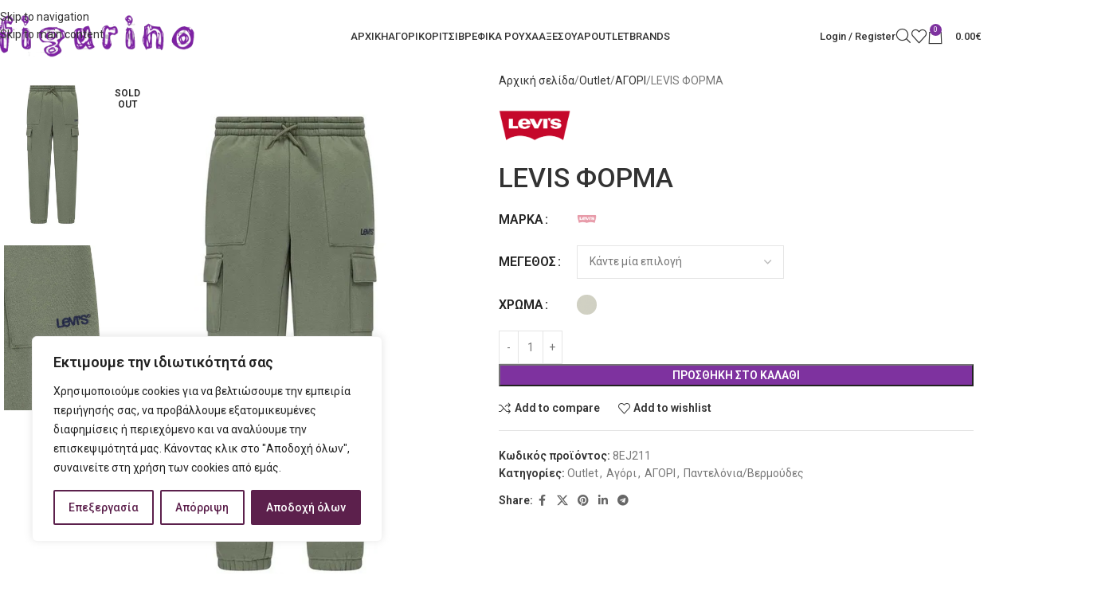

--- FILE ---
content_type: text/html; charset=UTF-8
request_url: https://figurino.gr/product/levis-%CF%86%CE%BF%CF%81%CE%BC%CE%B1-3/
body_size: 41954
content:
<!DOCTYPE html>
<html lang="el">
<head>
<meta charset="UTF-8">
<link rel="profile" href="https://gmpg.org/xfn/11">
<link rel="pingback" href="https://figurino.gr/xmlrpc.php">
<title>LEVIS ΦΟΡΜΑ &#8211; Figurino Kids</title>
<meta name='robots' content='max-image-preview:large' />
<style>img:is([sizes="auto" i], [sizes^="auto," i]) { contain-intrinsic-size: 3000px 1500px }</style>
<link rel='dns-prefetch' href='//fonts.googleapis.com' />
<link rel="alternate" type="application/rss+xml" title="Ροή RSS &raquo; Figurino Kids" href="https://figurino.gr/feed/" />
<link rel="alternate" type="application/rss+xml" title="Ροή Σχολίων &raquo; Figurino Kids" href="https://figurino.gr/comments/feed/" />
<!-- <link rel='stylesheet' id='wp-block-library-css' href='https://figurino.gr/wp-includes/css/dist/block-library/style.min.css?ver=6.8.3' type='text/css' media='all' /> -->
<link rel="stylesheet" type="text/css" href="//figurino.gr/wp-content/cache/wpfc-minified/d4e9y5r4/httyk.css" media="all"/>
<style id='safe-svg-svg-icon-style-inline-css' type='text/css'>
.safe-svg-cover{text-align:center}.safe-svg-cover .safe-svg-inside{display:inline-block;max-width:100%}.safe-svg-cover svg{fill:currentColor;height:100%;max-height:100%;max-width:100%;width:100%}
</style>
<style id='global-styles-inline-css' type='text/css'>
:root{--wp--preset--aspect-ratio--square: 1;--wp--preset--aspect-ratio--4-3: 4/3;--wp--preset--aspect-ratio--3-4: 3/4;--wp--preset--aspect-ratio--3-2: 3/2;--wp--preset--aspect-ratio--2-3: 2/3;--wp--preset--aspect-ratio--16-9: 16/9;--wp--preset--aspect-ratio--9-16: 9/16;--wp--preset--color--black: #000000;--wp--preset--color--cyan-bluish-gray: #abb8c3;--wp--preset--color--white: #ffffff;--wp--preset--color--pale-pink: #f78da7;--wp--preset--color--vivid-red: #cf2e2e;--wp--preset--color--luminous-vivid-orange: #ff6900;--wp--preset--color--luminous-vivid-amber: #fcb900;--wp--preset--color--light-green-cyan: #7bdcb5;--wp--preset--color--vivid-green-cyan: #00d084;--wp--preset--color--pale-cyan-blue: #8ed1fc;--wp--preset--color--vivid-cyan-blue: #0693e3;--wp--preset--color--vivid-purple: #9b51e0;--wp--preset--gradient--vivid-cyan-blue-to-vivid-purple: linear-gradient(135deg,rgba(6,147,227,1) 0%,rgb(155,81,224) 100%);--wp--preset--gradient--light-green-cyan-to-vivid-green-cyan: linear-gradient(135deg,rgb(122,220,180) 0%,rgb(0,208,130) 100%);--wp--preset--gradient--luminous-vivid-amber-to-luminous-vivid-orange: linear-gradient(135deg,rgba(252,185,0,1) 0%,rgba(255,105,0,1) 100%);--wp--preset--gradient--luminous-vivid-orange-to-vivid-red: linear-gradient(135deg,rgba(255,105,0,1) 0%,rgb(207,46,46) 100%);--wp--preset--gradient--very-light-gray-to-cyan-bluish-gray: linear-gradient(135deg,rgb(238,238,238) 0%,rgb(169,184,195) 100%);--wp--preset--gradient--cool-to-warm-spectrum: linear-gradient(135deg,rgb(74,234,220) 0%,rgb(151,120,209) 20%,rgb(207,42,186) 40%,rgb(238,44,130) 60%,rgb(251,105,98) 80%,rgb(254,248,76) 100%);--wp--preset--gradient--blush-light-purple: linear-gradient(135deg,rgb(255,206,236) 0%,rgb(152,150,240) 100%);--wp--preset--gradient--blush-bordeaux: linear-gradient(135deg,rgb(254,205,165) 0%,rgb(254,45,45) 50%,rgb(107,0,62) 100%);--wp--preset--gradient--luminous-dusk: linear-gradient(135deg,rgb(255,203,112) 0%,rgb(199,81,192) 50%,rgb(65,88,208) 100%);--wp--preset--gradient--pale-ocean: linear-gradient(135deg,rgb(255,245,203) 0%,rgb(182,227,212) 50%,rgb(51,167,181) 100%);--wp--preset--gradient--electric-grass: linear-gradient(135deg,rgb(202,248,128) 0%,rgb(113,206,126) 100%);--wp--preset--gradient--midnight: linear-gradient(135deg,rgb(2,3,129) 0%,rgb(40,116,252) 100%);--wp--preset--font-size--small: 13px;--wp--preset--font-size--medium: 20px;--wp--preset--font-size--large: 36px;--wp--preset--font-size--x-large: 42px;--wp--preset--spacing--20: 0.44rem;--wp--preset--spacing--30: 0.67rem;--wp--preset--spacing--40: 1rem;--wp--preset--spacing--50: 1.5rem;--wp--preset--spacing--60: 2.25rem;--wp--preset--spacing--70: 3.38rem;--wp--preset--spacing--80: 5.06rem;--wp--preset--shadow--natural: 6px 6px 9px rgba(0, 0, 0, 0.2);--wp--preset--shadow--deep: 12px 12px 50px rgba(0, 0, 0, 0.4);--wp--preset--shadow--sharp: 6px 6px 0px rgba(0, 0, 0, 0.2);--wp--preset--shadow--outlined: 6px 6px 0px -3px rgba(255, 255, 255, 1), 6px 6px rgba(0, 0, 0, 1);--wp--preset--shadow--crisp: 6px 6px 0px rgba(0, 0, 0, 1);}:where(body) { margin: 0; }.wp-site-blocks > .alignleft { float: left; margin-right: 2em; }.wp-site-blocks > .alignright { float: right; margin-left: 2em; }.wp-site-blocks > .aligncenter { justify-content: center; margin-left: auto; margin-right: auto; }:where(.is-layout-flex){gap: 0.5em;}:where(.is-layout-grid){gap: 0.5em;}.is-layout-flow > .alignleft{float: left;margin-inline-start: 0;margin-inline-end: 2em;}.is-layout-flow > .alignright{float: right;margin-inline-start: 2em;margin-inline-end: 0;}.is-layout-flow > .aligncenter{margin-left: auto !important;margin-right: auto !important;}.is-layout-constrained > .alignleft{float: left;margin-inline-start: 0;margin-inline-end: 2em;}.is-layout-constrained > .alignright{float: right;margin-inline-start: 2em;margin-inline-end: 0;}.is-layout-constrained > .aligncenter{margin-left: auto !important;margin-right: auto !important;}.is-layout-constrained > :where(:not(.alignleft):not(.alignright):not(.alignfull)){margin-left: auto !important;margin-right: auto !important;}body .is-layout-flex{display: flex;}.is-layout-flex{flex-wrap: wrap;align-items: center;}.is-layout-flex > :is(*, div){margin: 0;}body .is-layout-grid{display: grid;}.is-layout-grid > :is(*, div){margin: 0;}body{padding-top: 0px;padding-right: 0px;padding-bottom: 0px;padding-left: 0px;}a:where(:not(.wp-element-button)){text-decoration: none;}:root :where(.wp-element-button, .wp-block-button__link){background-color: #32373c;border-width: 0;color: #fff;font-family: inherit;font-size: inherit;line-height: inherit;padding: calc(0.667em + 2px) calc(1.333em + 2px);text-decoration: none;}.has-black-color{color: var(--wp--preset--color--black) !important;}.has-cyan-bluish-gray-color{color: var(--wp--preset--color--cyan-bluish-gray) !important;}.has-white-color{color: var(--wp--preset--color--white) !important;}.has-pale-pink-color{color: var(--wp--preset--color--pale-pink) !important;}.has-vivid-red-color{color: var(--wp--preset--color--vivid-red) !important;}.has-luminous-vivid-orange-color{color: var(--wp--preset--color--luminous-vivid-orange) !important;}.has-luminous-vivid-amber-color{color: var(--wp--preset--color--luminous-vivid-amber) !important;}.has-light-green-cyan-color{color: var(--wp--preset--color--light-green-cyan) !important;}.has-vivid-green-cyan-color{color: var(--wp--preset--color--vivid-green-cyan) !important;}.has-pale-cyan-blue-color{color: var(--wp--preset--color--pale-cyan-blue) !important;}.has-vivid-cyan-blue-color{color: var(--wp--preset--color--vivid-cyan-blue) !important;}.has-vivid-purple-color{color: var(--wp--preset--color--vivid-purple) !important;}.has-black-background-color{background-color: var(--wp--preset--color--black) !important;}.has-cyan-bluish-gray-background-color{background-color: var(--wp--preset--color--cyan-bluish-gray) !important;}.has-white-background-color{background-color: var(--wp--preset--color--white) !important;}.has-pale-pink-background-color{background-color: var(--wp--preset--color--pale-pink) !important;}.has-vivid-red-background-color{background-color: var(--wp--preset--color--vivid-red) !important;}.has-luminous-vivid-orange-background-color{background-color: var(--wp--preset--color--luminous-vivid-orange) !important;}.has-luminous-vivid-amber-background-color{background-color: var(--wp--preset--color--luminous-vivid-amber) !important;}.has-light-green-cyan-background-color{background-color: var(--wp--preset--color--light-green-cyan) !important;}.has-vivid-green-cyan-background-color{background-color: var(--wp--preset--color--vivid-green-cyan) !important;}.has-pale-cyan-blue-background-color{background-color: var(--wp--preset--color--pale-cyan-blue) !important;}.has-vivid-cyan-blue-background-color{background-color: var(--wp--preset--color--vivid-cyan-blue) !important;}.has-vivid-purple-background-color{background-color: var(--wp--preset--color--vivid-purple) !important;}.has-black-border-color{border-color: var(--wp--preset--color--black) !important;}.has-cyan-bluish-gray-border-color{border-color: var(--wp--preset--color--cyan-bluish-gray) !important;}.has-white-border-color{border-color: var(--wp--preset--color--white) !important;}.has-pale-pink-border-color{border-color: var(--wp--preset--color--pale-pink) !important;}.has-vivid-red-border-color{border-color: var(--wp--preset--color--vivid-red) !important;}.has-luminous-vivid-orange-border-color{border-color: var(--wp--preset--color--luminous-vivid-orange) !important;}.has-luminous-vivid-amber-border-color{border-color: var(--wp--preset--color--luminous-vivid-amber) !important;}.has-light-green-cyan-border-color{border-color: var(--wp--preset--color--light-green-cyan) !important;}.has-vivid-green-cyan-border-color{border-color: var(--wp--preset--color--vivid-green-cyan) !important;}.has-pale-cyan-blue-border-color{border-color: var(--wp--preset--color--pale-cyan-blue) !important;}.has-vivid-cyan-blue-border-color{border-color: var(--wp--preset--color--vivid-cyan-blue) !important;}.has-vivid-purple-border-color{border-color: var(--wp--preset--color--vivid-purple) !important;}.has-vivid-cyan-blue-to-vivid-purple-gradient-background{background: var(--wp--preset--gradient--vivid-cyan-blue-to-vivid-purple) !important;}.has-light-green-cyan-to-vivid-green-cyan-gradient-background{background: var(--wp--preset--gradient--light-green-cyan-to-vivid-green-cyan) !important;}.has-luminous-vivid-amber-to-luminous-vivid-orange-gradient-background{background: var(--wp--preset--gradient--luminous-vivid-amber-to-luminous-vivid-orange) !important;}.has-luminous-vivid-orange-to-vivid-red-gradient-background{background: var(--wp--preset--gradient--luminous-vivid-orange-to-vivid-red) !important;}.has-very-light-gray-to-cyan-bluish-gray-gradient-background{background: var(--wp--preset--gradient--very-light-gray-to-cyan-bluish-gray) !important;}.has-cool-to-warm-spectrum-gradient-background{background: var(--wp--preset--gradient--cool-to-warm-spectrum) !important;}.has-blush-light-purple-gradient-background{background: var(--wp--preset--gradient--blush-light-purple) !important;}.has-blush-bordeaux-gradient-background{background: var(--wp--preset--gradient--blush-bordeaux) !important;}.has-luminous-dusk-gradient-background{background: var(--wp--preset--gradient--luminous-dusk) !important;}.has-pale-ocean-gradient-background{background: var(--wp--preset--gradient--pale-ocean) !important;}.has-electric-grass-gradient-background{background: var(--wp--preset--gradient--electric-grass) !important;}.has-midnight-gradient-background{background: var(--wp--preset--gradient--midnight) !important;}.has-small-font-size{font-size: var(--wp--preset--font-size--small) !important;}.has-medium-font-size{font-size: var(--wp--preset--font-size--medium) !important;}.has-large-font-size{font-size: var(--wp--preset--font-size--large) !important;}.has-x-large-font-size{font-size: var(--wp--preset--font-size--x-large) !important;}
:where(.wp-block-post-template.is-layout-flex){gap: 1.25em;}:where(.wp-block-post-template.is-layout-grid){gap: 1.25em;}
:where(.wp-block-columns.is-layout-flex){gap: 2em;}:where(.wp-block-columns.is-layout-grid){gap: 2em;}
:root :where(.wp-block-pullquote){font-size: 1.5em;line-height: 1.6;}
</style>
<!-- <link rel='stylesheet' id='wcmamtx-frontend-unique-css' href='https://figurino.gr/wp-content/plugins/customize-my-account-for-woocommerce/assets/css/frontend-unique.css?ver=6.8.3' type='text/css' media='all' /> -->
<!-- <link rel='stylesheet' id='wpa-css-css' href='https://figurino.gr/wp-content/plugins/honeypot/includes/css/wpa.css?ver=2.3.04' type='text/css' media='all' /> -->
<link rel="stylesheet" type="text/css" href="//figurino.gr/wp-content/cache/wpfc-minified/mktqmxdq/httyk.css" media="all"/>
<style id='woocommerce-inline-inline-css' type='text/css'>
.woocommerce form .form-row .required { visibility: visible; }
</style>
<!-- <link rel='stylesheet' id='product-size-charts-css' href='https://figurino.gr/wp-content/plugins/woo-advanced-product-size-chart/public/css/size-chart-for-woocommerce-public.css?ver=2.4.7' type='text/css' media='all' /> -->
<link rel="stylesheet" type="text/css" href="//figurino.gr/wp-content/cache/wpfc-minified/fs3idrq7/httyk.css" media="all"/>
<style id='product-size-charts-inline-css' type='text/css'>
table#size-chart.modern tr th {background: none;;color: #000;} table#size-chart.modern, table#size-chart.modern tr th, table#size-chart.modern tr td {border: none;background: none;} #size-chart.modern tr:nth-child(2n+1) {background: #ebe9eb;} .button-wrapper #chart-button, .button-wrapper .md-size-chart-btn {color: #007acc}
</style>
<!-- <link rel='stylesheet' id='woo_discount_pro_style-css' href='https://figurino.gr/wp-content/plugins/woo-discount-rules-pro/Assets/Css/awdr_style.css?ver=2.6.13' type='text/css' media='all' /> -->
<!-- <link rel='stylesheet' id='elementor-icons-css' href='https://figurino.gr/wp-content/plugins/elementor/assets/lib/eicons/css/elementor-icons.min.css?ver=5.44.0' type='text/css' media='all' /> -->
<!-- <link rel='stylesheet' id='elementor-frontend-css' href='https://figurino.gr/wp-content/plugins/elementor/assets/css/frontend.min.css?ver=3.33.2' type='text/css' media='all' /> -->
<link rel="stylesheet" type="text/css" href="//figurino.gr/wp-content/cache/wpfc-minified/f2wjiq1i/httyk.css" media="all"/>
<link rel='stylesheet' id='elementor-post-31649-css' href='https://figurino.gr/wp-content/uploads/elementor/css/post-31649.css?ver=1764143032' type='text/css' media='all' />
<!-- <link rel='stylesheet' id='wd-style-base-css' href='https://figurino.gr/wp-content/themes/woodmart/css/parts/base.min.css?ver=8.3.5' type='text/css' media='all' /> -->
<!-- <link rel='stylesheet' id='wd-helpers-wpb-elem-css' href='https://figurino.gr/wp-content/themes/woodmart/css/parts/helpers-wpb-elem.min.css?ver=8.3.5' type='text/css' media='all' /> -->
<!-- <link rel='stylesheet' id='wd-elementor-base-css' href='https://figurino.gr/wp-content/themes/woodmart/css/parts/int-elem-base.min.css?ver=8.3.5' type='text/css' media='all' /> -->
<!-- <link rel='stylesheet' id='wd-int-wordfence-css' href='https://figurino.gr/wp-content/themes/woodmart/css/parts/int-wordfence.min.css?ver=8.3.5' type='text/css' media='all' /> -->
<!-- <link rel='stylesheet' id='wd-woocommerce-base-css' href='https://figurino.gr/wp-content/themes/woodmart/css/parts/woocommerce-base.min.css?ver=8.3.5' type='text/css' media='all' /> -->
<!-- <link rel='stylesheet' id='wd-mod-star-rating-css' href='https://figurino.gr/wp-content/themes/woodmart/css/parts/mod-star-rating.min.css?ver=8.3.5' type='text/css' media='all' /> -->
<!-- <link rel='stylesheet' id='wd-woocommerce-block-notices-css' href='https://figurino.gr/wp-content/themes/woodmart/css/parts/woo-mod-block-notices.min.css?ver=8.3.5' type='text/css' media='all' /> -->
<!-- <link rel='stylesheet' id='wd-woo-mod-quantity-css' href='https://figurino.gr/wp-content/themes/woodmart/css/parts/woo-mod-quantity.min.css?ver=8.3.5' type='text/css' media='all' /> -->
<!-- <link rel='stylesheet' id='wd-woo-single-prod-el-base-css' href='https://figurino.gr/wp-content/themes/woodmart/css/parts/woo-single-prod-el-base.min.css?ver=8.3.5' type='text/css' media='all' /> -->
<!-- <link rel='stylesheet' id='wd-woo-mod-stock-status-css' href='https://figurino.gr/wp-content/themes/woodmart/css/parts/woo-mod-stock-status.min.css?ver=8.3.5' type='text/css' media='all' /> -->
<!-- <link rel='stylesheet' id='wd-woo-mod-shop-attributes-css' href='https://figurino.gr/wp-content/themes/woodmart/css/parts/woo-mod-shop-attributes.min.css?ver=8.3.5' type='text/css' media='all' /> -->
<!-- <link rel='stylesheet' id='wd-wp-blocks-css' href='https://figurino.gr/wp-content/themes/woodmart/css/parts/wp-blocks.min.css?ver=8.3.5' type='text/css' media='all' /> -->
<!-- <link rel='stylesheet' id='child-style-css' href='https://figurino.gr/wp-content/themes/woodmart-child/style.css?ver=8.3.5' type='text/css' media='all' /> -->
<!-- <link rel='stylesheet' id='wd-header-base-css' href='https://figurino.gr/wp-content/themes/woodmart/css/parts/header-base.min.css?ver=8.3.5' type='text/css' media='all' /> -->
<!-- <link rel='stylesheet' id='wd-mod-tools-css' href='https://figurino.gr/wp-content/themes/woodmart/css/parts/mod-tools.min.css?ver=8.3.5' type='text/css' media='all' /> -->
<!-- <link rel='stylesheet' id='wd-woo-mod-login-form-css' href='https://figurino.gr/wp-content/themes/woodmart/css/parts/woo-mod-login-form.min.css?ver=8.3.5' type='text/css' media='all' /> -->
<!-- <link rel='stylesheet' id='wd-header-my-account-css' href='https://figurino.gr/wp-content/themes/woodmart/css/parts/header-el-my-account.min.css?ver=8.3.5' type='text/css' media='all' /> -->
<!-- <link rel='stylesheet' id='wd-header-search-css' href='https://figurino.gr/wp-content/themes/woodmart/css/parts/header-el-search.min.css?ver=8.3.5' type='text/css' media='all' /> -->
<!-- <link rel='stylesheet' id='wd-header-elements-base-css' href='https://figurino.gr/wp-content/themes/woodmart/css/parts/header-el-base.min.css?ver=8.3.5' type='text/css' media='all' /> -->
<!-- <link rel='stylesheet' id='wd-header-cart-side-css' href='https://figurino.gr/wp-content/themes/woodmart/css/parts/header-el-cart-side.min.css?ver=8.3.5' type='text/css' media='all' /> -->
<!-- <link rel='stylesheet' id='wd-header-cart-css' href='https://figurino.gr/wp-content/themes/woodmart/css/parts/header-el-cart.min.css?ver=8.3.5' type='text/css' media='all' /> -->
<!-- <link rel='stylesheet' id='wd-widget-shopping-cart-css' href='https://figurino.gr/wp-content/themes/woodmart/css/parts/woo-widget-shopping-cart.min.css?ver=8.3.5' type='text/css' media='all' /> -->
<!-- <link rel='stylesheet' id='wd-widget-product-list-css' href='https://figurino.gr/wp-content/themes/woodmart/css/parts/woo-widget-product-list.min.css?ver=8.3.5' type='text/css' media='all' /> -->
<!-- <link rel='stylesheet' id='wd-header-mobile-nav-dropdown-css' href='https://figurino.gr/wp-content/themes/woodmart/css/parts/header-el-mobile-nav-dropdown.min.css?ver=8.3.5' type='text/css' media='all' /> -->
<!-- <link rel='stylesheet' id='wd-page-title-css' href='https://figurino.gr/wp-content/themes/woodmart/css/parts/page-title.min.css?ver=8.3.5' type='text/css' media='all' /> -->
<!-- <link rel='stylesheet' id='wd-woo-single-prod-predefined-css' href='https://figurino.gr/wp-content/themes/woodmart/css/parts/woo-single-prod-predefined.min.css?ver=8.3.5' type='text/css' media='all' /> -->
<!-- <link rel='stylesheet' id='wd-woo-single-prod-and-quick-view-predefined-css' href='https://figurino.gr/wp-content/themes/woodmart/css/parts/woo-single-prod-and-quick-view-predefined.min.css?ver=8.3.5' type='text/css' media='all' /> -->
<!-- <link rel='stylesheet' id='wd-woo-single-prod-el-tabs-predefined-css' href='https://figurino.gr/wp-content/themes/woodmart/css/parts/woo-single-prod-el-tabs-predefined.min.css?ver=8.3.5' type='text/css' media='all' /> -->
<!-- <link rel='stylesheet' id='wd-woo-single-prod-el-gallery-css' href='https://figurino.gr/wp-content/themes/woodmart/css/parts/woo-single-prod-el-gallery.min.css?ver=8.3.5' type='text/css' media='all' /> -->
<!-- <link rel='stylesheet' id='wd-woo-single-prod-el-gallery-opt-thumb-left-desktop-css' href='https://figurino.gr/wp-content/themes/woodmart/css/parts/woo-single-prod-el-gallery-opt-thumb-left-desktop.min.css?ver=8.3.5' type='text/css' media='all' /> -->
<!-- <link rel='stylesheet' id='wd-swiper-css' href='https://figurino.gr/wp-content/themes/woodmart/css/parts/lib-swiper.min.css?ver=8.3.5' type='text/css' media='all' /> -->
<!-- <link rel='stylesheet' id='wd-woo-mod-product-labels-css' href='https://figurino.gr/wp-content/themes/woodmart/css/parts/woo-mod-product-labels.min.css?ver=8.3.5' type='text/css' media='all' /> -->
<!-- <link rel='stylesheet' id='wd-woo-mod-product-labels-round-css' href='https://figurino.gr/wp-content/themes/woodmart/css/parts/woo-mod-product-labels-round.min.css?ver=8.3.5' type='text/css' media='all' /> -->
<!-- <link rel='stylesheet' id='wd-swiper-arrows-css' href='https://figurino.gr/wp-content/themes/woodmart/css/parts/lib-swiper-arrows.min.css?ver=8.3.5' type='text/css' media='all' /> -->
<!-- <link rel='stylesheet' id='wd-woo-mod-variation-form-css' href='https://figurino.gr/wp-content/themes/woodmart/css/parts/woo-mod-variation-form.min.css?ver=8.3.5' type='text/css' media='all' /> -->
<!-- <link rel='stylesheet' id='wd-woo-mod-swatches-base-css' href='https://figurino.gr/wp-content/themes/woodmart/css/parts/woo-mod-swatches-base.min.css?ver=8.3.5' type='text/css' media='all' /> -->
<!-- <link rel='stylesheet' id='wd-woo-mod-variation-form-single-css' href='https://figurino.gr/wp-content/themes/woodmart/css/parts/woo-mod-variation-form-single.min.css?ver=8.3.5' type='text/css' media='all' /> -->
<!-- <link rel='stylesheet' id='wd-woo-mod-swatches-style-4-css' href='https://figurino.gr/wp-content/themes/woodmart/css/parts/woo-mod-swatches-style-4.min.css?ver=8.3.5' type='text/css' media='all' /> -->
<!-- <link rel='stylesheet' id='wd-woo-mod-swatches-dis-3-css' href='https://figurino.gr/wp-content/themes/woodmart/css/parts/woo-mod-swatches-dis-style-3.min.css?ver=8.3.5' type='text/css' media='all' /> -->
<!-- <link rel='stylesheet' id='wd-social-icons-css' href='https://figurino.gr/wp-content/themes/woodmart/css/parts/el-social-icons.min.css?ver=8.3.5' type='text/css' media='all' /> -->
<!-- <link rel='stylesheet' id='wd-tabs-css' href='https://figurino.gr/wp-content/themes/woodmart/css/parts/el-tabs.min.css?ver=8.3.5' type='text/css' media='all' /> -->
<!-- <link rel='stylesheet' id='wd-woo-single-prod-el-tabs-opt-layout-tabs-css' href='https://figurino.gr/wp-content/themes/woodmart/css/parts/woo-single-prod-el-tabs-opt-layout-tabs.min.css?ver=8.3.5' type='text/css' media='all' /> -->
<!-- <link rel='stylesheet' id='wd-accordion-css' href='https://figurino.gr/wp-content/themes/woodmart/css/parts/el-accordion.min.css?ver=8.3.5' type='text/css' media='all' /> -->
<!-- <link rel='stylesheet' id='wd-accordion-elem-wpb-css' href='https://figurino.gr/wp-content/themes/woodmart/css/parts/el-accordion-wpb-elem.min.css?ver=8.3.5' type='text/css' media='all' /> -->
<!-- <link rel='stylesheet' id='wd-product-loop-css' href='https://figurino.gr/wp-content/themes/woodmart/css/parts/woo-product-loop.min.css?ver=8.3.5' type='text/css' media='all' /> -->
<!-- <link rel='stylesheet' id='wd-product-loop-icons-css' href='https://figurino.gr/wp-content/themes/woodmart/css/parts/woo-product-loop-icons.min.css?ver=8.3.5' type='text/css' media='all' /> -->
<!-- <link rel='stylesheet' id='wd-mfp-popup-css' href='https://figurino.gr/wp-content/themes/woodmart/css/parts/lib-magnific-popup.min.css?ver=8.3.5' type='text/css' media='all' /> -->
<!-- <link rel='stylesheet' id='wd-mod-animations-transform-css' href='https://figurino.gr/wp-content/themes/woodmart/css/parts/mod-animations-transform.min.css?ver=8.3.5' type='text/css' media='all' /> -->
<!-- <link rel='stylesheet' id='wd-mod-transform-css' href='https://figurino.gr/wp-content/themes/woodmart/css/parts/mod-transform.min.css?ver=8.3.5' type='text/css' media='all' /> -->
<!-- <link rel='stylesheet' id='wd-swiper-pagin-css' href='https://figurino.gr/wp-content/themes/woodmart/css/parts/lib-swiper-pagin.min.css?ver=8.3.5' type='text/css' media='all' /> -->
<!-- <link rel='stylesheet' id='wd-widget-collapse-css' href='https://figurino.gr/wp-content/themes/woodmart/css/parts/opt-widget-collapse.min.css?ver=8.3.5' type='text/css' media='all' /> -->
<!-- <link rel='stylesheet' id='wd-footer-base-css' href='https://figurino.gr/wp-content/themes/woodmart/css/parts/footer-base.min.css?ver=8.3.5' type='text/css' media='all' /> -->
<!-- <link rel='stylesheet' id='wd-widget-nav-css' href='https://figurino.gr/wp-content/themes/woodmart/css/parts/widget-nav.min.css?ver=8.3.5' type='text/css' media='all' /> -->
<!-- <link rel='stylesheet' id='wd-scroll-top-css' href='https://figurino.gr/wp-content/themes/woodmart/css/parts/opt-scrolltotop.min.css?ver=8.3.5' type='text/css' media='all' /> -->
<!-- <link rel='stylesheet' id='wd-header-search-fullscreen-css' href='https://figurino.gr/wp-content/themes/woodmart/css/parts/header-el-search-fullscreen-general.min.css?ver=8.3.5' type='text/css' media='all' /> -->
<!-- <link rel='stylesheet' id='wd-header-search-fullscreen-1-css' href='https://figurino.gr/wp-content/themes/woodmart/css/parts/header-el-search-fullscreen-1.min.css?ver=8.3.5' type='text/css' media='all' /> -->
<!-- <link rel='stylesheet' id='wd-wd-search-form-css' href='https://figurino.gr/wp-content/themes/woodmart/css/parts/wd-search-form.min.css?ver=8.3.5' type='text/css' media='all' /> -->
<!-- <link rel='stylesheet' id='wd-wd-search-results-css' href='https://figurino.gr/wp-content/themes/woodmart/css/parts/wd-search-results.min.css?ver=8.3.5' type='text/css' media='all' /> -->
<!-- <link rel='stylesheet' id='wd-wd-search-dropdown-css' href='https://figurino.gr/wp-content/themes/woodmart/css/parts/wd-search-dropdown.min.css?ver=8.3.5' type='text/css' media='all' /> -->
<!-- <link rel='stylesheet' id='wd-header-my-account-sidebar-css' href='https://figurino.gr/wp-content/themes/woodmart/css/parts/header-el-my-account-sidebar.min.css?ver=8.3.5' type='text/css' media='all' /> -->
<!-- <link rel='stylesheet' id='wd-bottom-toolbar-css' href='https://figurino.gr/wp-content/themes/woodmart/css/parts/opt-bottom-toolbar.min.css?ver=8.3.5' type='text/css' media='all' /> -->
<link rel="stylesheet" type="text/css" href="//figurino.gr/wp-content/cache/wpfc-minified/qlyixrzn/httyn.css" media="all"/>
<link rel='stylesheet' id='xts-google-fonts-css' href='https://fonts.googleapis.com/css?family=Roboto%3A400%2C600%2C500%7CLato%3A400%2C700&#038;ver=8.3.5' type='text/css' media='all' />
<!-- <link rel='stylesheet' id='elementor-gf-local-robotoslab-css' href='https://figurino.gr/wp-content/uploads/elementor/google-fonts/css/robotoslab.css?ver=1742282763' type='text/css' media='all' /> -->
<link rel="stylesheet" type="text/css" href="//figurino.gr/wp-content/cache/wpfc-minified/dtjamngw/httyk.css" media="all"/>
<script type="text/javascript" id="cookie-law-info-js-extra">
/* <![CDATA[ */
var _ckyConfig = {"_ipData":[],"_assetsURL":"https:\/\/figurino.gr\/wp-content\/plugins\/cookie-law-info\/lite\/frontend\/images\/","_publicURL":"https:\/\/figurino.gr","_expiry":"365","_categories":[{"name":"\u0391\u03c0\u03b1\u03c1\u03b1\u03af\u03c4\u03b7\u03c4\u03b1","slug":"necessary","isNecessary":true,"ccpaDoNotSell":true,"cookies":[{"cookieID":"001","domain":"https:\/\/figurino.gr\/","provider":""}],"active":true,"defaultConsent":{"gdpr":true,"ccpa":true}},{"name":"\u039b\u03b5\u03b9\u03c4\u03bf\u03c5\u03c1\u03b3\u03b9\u03ba\u03ac","slug":"functional","isNecessary":false,"ccpaDoNotSell":true,"cookies":[{"cookieID":"002","domain":"https:\/\/figurino.gr\/","provider":""}],"active":true,"defaultConsent":{"gdpr":false,"ccpa":false}},{"name":"Analytics","slug":"analytics","isNecessary":false,"ccpaDoNotSell":true,"cookies":[{"cookieID":"003","domain":"https:\/\/figurino.gr\/","provider":""}],"active":true,"defaultConsent":{"gdpr":false,"ccpa":false}},{"name":"A\u03c0\u03cc\u03b4\u03bf\u03c3\u03b7\u03c2","slug":"performance","isNecessary":false,"ccpaDoNotSell":true,"cookies":[{"cookieID":"004","domain":"https:\/\/figurino.gr\/","provider":""}],"active":true,"defaultConsent":{"gdpr":false,"ccpa":false}},{"name":"\u0394\u03b9\u03b1\u03c6\u03b7\u03bc\u03b9\u03c3\u03c4\u03b9\u03ba\u03ac","slug":"advertisement","isNecessary":false,"ccpaDoNotSell":true,"cookies":[{"cookieID":"005","domain":"https:\/\/figurino.gr\/","provider":""}],"active":true,"defaultConsent":{"gdpr":false,"ccpa":false}}],"_activeLaw":"gdpr","_rootDomain":"","_block":"1","_showBanner":"1","_bannerConfig":{"settings":{"type":"box","preferenceCenterType":"popup","position":"bottom-left","applicableLaw":"gdpr"},"behaviours":{"reloadBannerOnAccept":false,"loadAnalyticsByDefault":false,"animations":{"onLoad":"animate","onHide":"sticky"}},"config":{"revisitConsent":{"status":true,"tag":"revisit-consent","position":"bottom-left","meta":{"url":"#"},"styles":{"background-color":"#5c204c"},"elements":{"title":{"type":"text","tag":"revisit-consent-title","status":true,"styles":{"color":"#0056a7"}}}},"preferenceCenter":{"toggle":{"status":true,"tag":"detail-category-toggle","type":"toggle","states":{"active":{"styles":{"background-color":"#1863DC"}},"inactive":{"styles":{"background-color":"#D0D5D2"}}}}},"categoryPreview":{"status":false,"toggle":{"status":true,"tag":"detail-category-preview-toggle","type":"toggle","states":{"active":{"styles":{"background-color":"#1863DC"}},"inactive":{"styles":{"background-color":"#D0D5D2"}}}}},"videoPlaceholder":{"status":true,"styles":{"background-color":"#000000","border-color":"#000000","color":"#ffffff"}},"readMore":{"status":false,"tag":"readmore-button","type":"link","meta":{"noFollow":true,"newTab":true},"styles":{"color":"#5C204C","background-color":"transparent","border-color":"transparent"}},"showMore":{"status":true,"tag":"show-desc-button","type":"button","styles":{"color":"#1863DC"}},"showLess":{"status":true,"tag":"hide-desc-button","type":"button","styles":{"color":"#1863DC"}},"alwaysActive":{"status":true,"tag":"always-active","styles":{"color":"#008000"}},"manualLinks":{"status":true,"tag":"manual-links","type":"link","styles":{"color":"#1863DC"}},"auditTable":{"status":true},"optOption":{"status":true,"toggle":{"status":true,"tag":"optout-option-toggle","type":"toggle","states":{"active":{"styles":{"background-color":"#1863dc"}},"inactive":{"styles":{"background-color":"#FFFFFF"}}}}}}},"_version":"3.3.6","_logConsent":"1","_tags":[{"tag":"accept-button","styles":{"color":"#FFFFFF","background-color":"#5c204c","border-color":"#5C204C"}},{"tag":"reject-button","styles":{"color":"#5C204C","background-color":"transparent","border-color":"#5C204C"}},{"tag":"settings-button","styles":{"color":"#5C204C","background-color":"transparent","border-color":"#5C204C"}},{"tag":"readmore-button","styles":{"color":"#5C204C","background-color":"transparent","border-color":"transparent"}},{"tag":"donotsell-button","styles":{"color":"#1863DC","background-color":"transparent","border-color":"transparent"}},{"tag":"show-desc-button","styles":{"color":"#1863DC"}},{"tag":"hide-desc-button","styles":{"color":"#1863DC"}},{"tag":"cky-always-active","styles":[]},{"tag":"cky-link","styles":[]},{"tag":"accept-button","styles":{"color":"#FFFFFF","background-color":"#5c204c","border-color":"#5C204C"}},{"tag":"revisit-consent","styles":{"background-color":"#5c204c"}}],"_shortCodes":[{"key":"cky_readmore","content":"<a href=\"#\" class=\"cky-policy\" aria-label=\"Cookie Policy\" target=\"_blank\" rel=\"noopener\" data-cky-tag=\"readmore-button\">Cookie Policy<\/a>","tag":"readmore-button","status":false,"attributes":{"rel":"nofollow","target":"_blank"}},{"key":"cky_show_desc","content":"<button class=\"cky-show-desc-btn\" data-cky-tag=\"show-desc-button\" aria-label=\"\u03a0\u03b5\u03c1\u03b9\u03c3\u03c3\u03cc\u03c4\u03b5\u03c1\u03b1\">\u03a0\u03b5\u03c1\u03b9\u03c3\u03c3\u03cc\u03c4\u03b5\u03c1\u03b1<\/button>","tag":"show-desc-button","status":true,"attributes":[]},{"key":"cky_hide_desc","content":"<button class=\"cky-show-desc-btn\" data-cky-tag=\"hide-desc-button\" aria-label=\"\u039b\u03b9\u03b3\u03cc\u03c4\u03b5\u03c1\u03b1\">\u039b\u03b9\u03b3\u03cc\u03c4\u03b5\u03c1\u03b1<\/button>","tag":"hide-desc-button","status":true,"attributes":[]},{"key":"cky_optout_show_desc","content":"[cky_optout_show_desc]","tag":"optout-show-desc-button","status":true,"attributes":[]},{"key":"cky_optout_hide_desc","content":"[cky_optout_hide_desc]","tag":"optout-hide-desc-button","status":true,"attributes":[]},{"key":"cky_category_toggle_label","content":"[cky_{{status}}_category_label] [cky_preference_{{category_slug}}_title]","tag":"","status":true,"attributes":[]},{"key":"cky_enable_category_label","content":"Enable","tag":"","status":true,"attributes":[]},{"key":"cky_disable_category_label","content":"Disable","tag":"","status":true,"attributes":[]},{"key":"cky_video_placeholder","content":"<div class=\"video-placeholder-normal\" data-cky-tag=\"video-placeholder\" id=\"[UNIQUEID]\"><p class=\"video-placeholder-text-normal\" data-cky-tag=\"placeholder-title\">\u03a0\u03b1\u03c1\u03b1\u03ba\u03b1\u03bb\u03bf\u03cd\u03bc\u03b5 \u03b1\u03c0\u03bf\u03b4\u03b5\u03c7\u03c4\u03b5\u03af\u03c4\u03b5 \u03c4\u03b1 cookies \u03b3\u03b9\u03b1 \u03c0\u03c1\u03cc\u03c3\u03b2\u03b1\u03c3\u03b7 \u03c3\u03b5 \u03b1\u03c5\u03c4\u03cc \u03c4\u03bf \u03c0\u03b5\u03c1\u03b9\u03b5\u03c7\u03cc\u03bc\u03b5\u03bd\u03bf<\/p><\/div>","tag":"","status":true,"attributes":[]},{"key":"cky_enable_optout_label","content":"Enable","tag":"","status":true,"attributes":[]},{"key":"cky_disable_optout_label","content":"Disable","tag":"","status":true,"attributes":[]},{"key":"cky_optout_toggle_label","content":"[cky_{{status}}_optout_label] [cky_optout_option_title]","tag":"","status":true,"attributes":[]},{"key":"cky_optout_option_title","content":"Do Not Sell or Share My Personal Information","tag":"","status":true,"attributes":[]},{"key":"cky_optout_close_label","content":"Close","tag":"","status":true,"attributes":[]},{"key":"cky_preference_close_label","content":"Close","tag":"","status":true,"attributes":[]}],"_rtl":"","_language":"el","_providersToBlock":[]};
var _ckyStyles = {"css":".cky-overlay{background: #000000; opacity: 0.4; position: fixed; top: 0; left: 0; width: 100%; height: 100%; z-index: 99999999;}.cky-hide{display: none;}.cky-btn-revisit-wrapper{display: flex; align-items: center; justify-content: center; background: #0056a7; width: 45px; height: 45px; border-radius: 50%; position: fixed; z-index: 999999; cursor: pointer;}.cky-revisit-bottom-left{bottom: 15px; left: 15px;}.cky-revisit-bottom-right{bottom: 15px; right: 15px;}.cky-btn-revisit-wrapper .cky-btn-revisit{display: flex; align-items: center; justify-content: center; background: none; border: none; cursor: pointer; position: relative; margin: 0; padding: 0;}.cky-btn-revisit-wrapper .cky-btn-revisit img{max-width: fit-content; margin: 0; height: 30px; width: 30px;}.cky-revisit-bottom-left:hover::before{content: attr(data-tooltip); position: absolute; background: #4e4b66; color: #ffffff; left: calc(100% + 7px); font-size: 12px; line-height: 16px; width: max-content; padding: 4px 8px; border-radius: 4px;}.cky-revisit-bottom-left:hover::after{position: absolute; content: \"\"; border: 5px solid transparent; left: calc(100% + 2px); border-left-width: 0; border-right-color: #4e4b66;}.cky-revisit-bottom-right:hover::before{content: attr(data-tooltip); position: absolute; background: #4e4b66; color: #ffffff; right: calc(100% + 7px); font-size: 12px; line-height: 16px; width: max-content; padding: 4px 8px; border-radius: 4px;}.cky-revisit-bottom-right:hover::after{position: absolute; content: \"\"; border: 5px solid transparent; right: calc(100% + 2px); border-right-width: 0; border-left-color: #4e4b66;}.cky-revisit-hide{display: none;}.cky-consent-container{position: fixed; width: 440px; box-sizing: border-box; z-index: 9999999; border-radius: 6px;}.cky-consent-container .cky-consent-bar{background: #ffffff; border: 1px solid; padding: 20px 26px; box-shadow: 0 -1px 10px 0 #acabab4d; border-radius: 6px;}.cky-box-bottom-left{bottom: 40px; left: 40px;}.cky-box-bottom-right{bottom: 40px; right: 40px;}.cky-box-top-left{top: 40px; left: 40px;}.cky-box-top-right{top: 40px; right: 40px;}.cky-custom-brand-logo-wrapper .cky-custom-brand-logo{width: 100px; height: auto; margin: 0 0 12px 0;}.cky-notice .cky-title{color: #212121; font-weight: 700; font-size: 18px; line-height: 24px; margin: 0 0 12px 0;}.cky-notice-des *,.cky-preference-content-wrapper *,.cky-accordion-header-des *,.cky-gpc-wrapper .cky-gpc-desc *{font-size: 14px;}.cky-notice-des{color: #212121; font-size: 14px; line-height: 24px; font-weight: 400;}.cky-notice-des img{height: 25px; width: 25px;}.cky-consent-bar .cky-notice-des p,.cky-gpc-wrapper .cky-gpc-desc p,.cky-preference-body-wrapper .cky-preference-content-wrapper p,.cky-accordion-header-wrapper .cky-accordion-header-des p,.cky-cookie-des-table li div:last-child p{color: inherit; margin-top: 0; overflow-wrap: break-word;}.cky-notice-des P:last-child,.cky-preference-content-wrapper p:last-child,.cky-cookie-des-table li div:last-child p:last-child,.cky-gpc-wrapper .cky-gpc-desc p:last-child{margin-bottom: 0;}.cky-notice-des a.cky-policy,.cky-notice-des button.cky-policy{font-size: 14px; color: #1863dc; white-space: nowrap; cursor: pointer; background: transparent; border: 1px solid; text-decoration: underline;}.cky-notice-des button.cky-policy{padding: 0;}.cky-notice-des a.cky-policy:focus-visible,.cky-notice-des button.cky-policy:focus-visible,.cky-preference-content-wrapper .cky-show-desc-btn:focus-visible,.cky-accordion-header .cky-accordion-btn:focus-visible,.cky-preference-header .cky-btn-close:focus-visible,.cky-switch input[type=\"checkbox\"]:focus-visible,.cky-footer-wrapper a:focus-visible,.cky-btn:focus-visible{outline: 2px solid #1863dc; outline-offset: 2px;}.cky-btn:focus:not(:focus-visible),.cky-accordion-header .cky-accordion-btn:focus:not(:focus-visible),.cky-preference-content-wrapper .cky-show-desc-btn:focus:not(:focus-visible),.cky-btn-revisit-wrapper .cky-btn-revisit:focus:not(:focus-visible),.cky-preference-header .cky-btn-close:focus:not(:focus-visible),.cky-consent-bar .cky-banner-btn-close:focus:not(:focus-visible){outline: 0;}button.cky-show-desc-btn:not(:hover):not(:active){color: #1863dc; background: transparent;}button.cky-accordion-btn:not(:hover):not(:active),button.cky-banner-btn-close:not(:hover):not(:active),button.cky-btn-revisit:not(:hover):not(:active),button.cky-btn-close:not(:hover):not(:active){background: transparent;}.cky-consent-bar button:hover,.cky-modal.cky-modal-open button:hover,.cky-consent-bar button:focus,.cky-modal.cky-modal-open button:focus{text-decoration: none;}.cky-notice-btn-wrapper{display: flex; justify-content: flex-start; align-items: center; flex-wrap: wrap; margin-top: 16px;}.cky-notice-btn-wrapper .cky-btn{text-shadow: none; box-shadow: none;}.cky-btn{flex: auto; max-width: 100%; font-size: 14px; font-family: inherit; line-height: 24px; padding: 8px; font-weight: 500; margin: 0 8px 0 0; border-radius: 2px; cursor: pointer; text-align: center; text-transform: none; min-height: 0;}.cky-btn:hover{opacity: 0.8;}.cky-btn-customize{color: #1863dc; background: transparent; border: 2px solid #1863dc;}.cky-btn-reject{color: #1863dc; background: transparent; border: 2px solid #1863dc;}.cky-btn-accept{background: #1863dc; color: #ffffff; border: 2px solid #1863dc;}.cky-btn:last-child{margin-right: 0;}@media (max-width: 576px){.cky-box-bottom-left{bottom: 0; left: 0;}.cky-box-bottom-right{bottom: 0; right: 0;}.cky-box-top-left{top: 0; left: 0;}.cky-box-top-right{top: 0; right: 0;}}@media (max-width: 440px){.cky-box-bottom-left, .cky-box-bottom-right, .cky-box-top-left, .cky-box-top-right{width: 100%; max-width: 100%;}.cky-consent-container .cky-consent-bar{padding: 20px 0;}.cky-custom-brand-logo-wrapper, .cky-notice .cky-title, .cky-notice-des, .cky-notice-btn-wrapper{padding: 0 24px;}.cky-notice-des{max-height: 40vh; overflow-y: scroll;}.cky-notice-btn-wrapper{flex-direction: column; margin-top: 0;}.cky-btn{width: 100%; margin: 10px 0 0 0;}.cky-notice-btn-wrapper .cky-btn-customize{order: 2;}.cky-notice-btn-wrapper .cky-btn-reject{order: 3;}.cky-notice-btn-wrapper .cky-btn-accept{order: 1; margin-top: 16px;}}@media (max-width: 352px){.cky-notice .cky-title{font-size: 16px;}.cky-notice-des *{font-size: 12px;}.cky-notice-des, .cky-btn{font-size: 12px;}}.cky-modal.cky-modal-open{display: flex; visibility: visible; -webkit-transform: translate(-50%, -50%); -moz-transform: translate(-50%, -50%); -ms-transform: translate(-50%, -50%); -o-transform: translate(-50%, -50%); transform: translate(-50%, -50%); top: 50%; left: 50%; transition: all 1s ease;}.cky-modal{box-shadow: 0 32px 68px rgba(0, 0, 0, 0.3); margin: 0 auto; position: fixed; max-width: 100%; background: #ffffff; top: 50%; box-sizing: border-box; border-radius: 6px; z-index: 999999999; color: #212121; -webkit-transform: translate(-50%, 100%); -moz-transform: translate(-50%, 100%); -ms-transform: translate(-50%, 100%); -o-transform: translate(-50%, 100%); transform: translate(-50%, 100%); visibility: hidden; transition: all 0s ease;}.cky-preference-center{max-height: 79vh; overflow: hidden; width: 845px; overflow: hidden; flex: 1 1 0; display: flex; flex-direction: column; border-radius: 6px;}.cky-preference-header{display: flex; align-items: center; justify-content: space-between; padding: 22px 24px; border-bottom: 1px solid;}.cky-preference-header .cky-preference-title{font-size: 18px; font-weight: 700; line-height: 24px;}.cky-preference-header .cky-btn-close{margin: 0; cursor: pointer; vertical-align: middle; padding: 0; background: none; border: none; width: auto; height: auto; min-height: 0; line-height: 0; text-shadow: none; box-shadow: none;}.cky-preference-header .cky-btn-close img{margin: 0; height: 10px; width: 10px;}.cky-preference-body-wrapper{padding: 0 24px; flex: 1; overflow: auto; box-sizing: border-box;}.cky-preference-content-wrapper,.cky-gpc-wrapper .cky-gpc-desc{font-size: 14px; line-height: 24px; font-weight: 400; padding: 12px 0;}.cky-preference-content-wrapper{border-bottom: 1px solid;}.cky-preference-content-wrapper img{height: 25px; width: 25px;}.cky-preference-content-wrapper .cky-show-desc-btn{font-size: 14px; font-family: inherit; color: #1863dc; text-decoration: none; line-height: 24px; padding: 0; margin: 0; white-space: nowrap; cursor: pointer; background: transparent; border-color: transparent; text-transform: none; min-height: 0; text-shadow: none; box-shadow: none;}.cky-accordion-wrapper{margin-bottom: 10px;}.cky-accordion{border-bottom: 1px solid;}.cky-accordion:last-child{border-bottom: none;}.cky-accordion .cky-accordion-item{display: flex; margin-top: 10px;}.cky-accordion .cky-accordion-body{display: none;}.cky-accordion.cky-accordion-active .cky-accordion-body{display: block; padding: 0 22px; margin-bottom: 16px;}.cky-accordion-header-wrapper{cursor: pointer; width: 100%;}.cky-accordion-item .cky-accordion-header{display: flex; justify-content: space-between; align-items: center;}.cky-accordion-header .cky-accordion-btn{font-size: 16px; font-family: inherit; color: #212121; line-height: 24px; background: none; border: none; font-weight: 700; padding: 0; margin: 0; cursor: pointer; text-transform: none; min-height: 0; text-shadow: none; box-shadow: none;}.cky-accordion-header .cky-always-active{color: #008000; font-weight: 600; line-height: 24px; font-size: 14px;}.cky-accordion-header-des{font-size: 14px; line-height: 24px; margin: 10px 0 16px 0;}.cky-accordion-chevron{margin-right: 22px; position: relative; cursor: pointer;}.cky-accordion-chevron-hide{display: none;}.cky-accordion .cky-accordion-chevron i::before{content: \"\"; position: absolute; border-right: 1.4px solid; border-bottom: 1.4px solid; border-color: inherit; height: 6px; width: 6px; -webkit-transform: rotate(-45deg); -moz-transform: rotate(-45deg); -ms-transform: rotate(-45deg); -o-transform: rotate(-45deg); transform: rotate(-45deg); transition: all 0.2s ease-in-out; top: 8px;}.cky-accordion.cky-accordion-active .cky-accordion-chevron i::before{-webkit-transform: rotate(45deg); -moz-transform: rotate(45deg); -ms-transform: rotate(45deg); -o-transform: rotate(45deg); transform: rotate(45deg);}.cky-audit-table{background: #f4f4f4; border-radius: 6px;}.cky-audit-table .cky-empty-cookies-text{color: inherit; font-size: 12px; line-height: 24px; margin: 0; padding: 10px;}.cky-audit-table .cky-cookie-des-table{font-size: 12px; line-height: 24px; font-weight: normal; padding: 15px 10px; border-bottom: 1px solid; border-bottom-color: inherit; margin: 0;}.cky-audit-table .cky-cookie-des-table:last-child{border-bottom: none;}.cky-audit-table .cky-cookie-des-table li{list-style-type: none; display: flex; padding: 3px 0;}.cky-audit-table .cky-cookie-des-table li:first-child{padding-top: 0;}.cky-cookie-des-table li div:first-child{width: 100px; font-weight: 600; word-break: break-word; word-wrap: break-word;}.cky-cookie-des-table li div:last-child{flex: 1; word-break: break-word; word-wrap: break-word; margin-left: 8px;}.cky-footer-shadow{display: block; width: 100%; height: 40px; background: linear-gradient(180deg, rgba(255, 255, 255, 0) 0%, #ffffff 100%); position: absolute; bottom: calc(100% - 1px);}.cky-footer-wrapper{position: relative;}.cky-prefrence-btn-wrapper{display: flex; flex-wrap: wrap; align-items: center; justify-content: center; padding: 22px 24px; border-top: 1px solid;}.cky-prefrence-btn-wrapper .cky-btn{flex: auto; max-width: 100%; text-shadow: none; box-shadow: none;}.cky-btn-preferences{color: #1863dc; background: transparent; border: 2px solid #1863dc;}.cky-preference-header,.cky-preference-body-wrapper,.cky-preference-content-wrapper,.cky-accordion-wrapper,.cky-accordion,.cky-accordion-wrapper,.cky-footer-wrapper,.cky-prefrence-btn-wrapper{border-color: inherit;}@media (max-width: 845px){.cky-modal{max-width: calc(100% - 16px);}}@media (max-width: 576px){.cky-modal{max-width: 100%;}.cky-preference-center{max-height: 100vh;}.cky-prefrence-btn-wrapper{flex-direction: column;}.cky-accordion.cky-accordion-active .cky-accordion-body{padding-right: 0;}.cky-prefrence-btn-wrapper .cky-btn{width: 100%; margin: 10px 0 0 0;}.cky-prefrence-btn-wrapper .cky-btn-reject{order: 3;}.cky-prefrence-btn-wrapper .cky-btn-accept{order: 1; margin-top: 0;}.cky-prefrence-btn-wrapper .cky-btn-preferences{order: 2;}}@media (max-width: 425px){.cky-accordion-chevron{margin-right: 15px;}.cky-notice-btn-wrapper{margin-top: 0;}.cky-accordion.cky-accordion-active .cky-accordion-body{padding: 0 15px;}}@media (max-width: 352px){.cky-preference-header .cky-preference-title{font-size: 16px;}.cky-preference-header{padding: 16px 24px;}.cky-preference-content-wrapper *, .cky-accordion-header-des *{font-size: 12px;}.cky-preference-content-wrapper, .cky-preference-content-wrapper .cky-show-more, .cky-accordion-header .cky-always-active, .cky-accordion-header-des, .cky-preference-content-wrapper .cky-show-desc-btn, .cky-notice-des a.cky-policy{font-size: 12px;}.cky-accordion-header .cky-accordion-btn{font-size: 14px;}}.cky-switch{display: flex;}.cky-switch input[type=\"checkbox\"]{position: relative; width: 44px; height: 24px; margin: 0; background: #d0d5d2; -webkit-appearance: none; border-radius: 50px; cursor: pointer; outline: 0; border: none; top: 0;}.cky-switch input[type=\"checkbox\"]:checked{background: #1863dc;}.cky-switch input[type=\"checkbox\"]:before{position: absolute; content: \"\"; height: 20px; width: 20px; left: 2px; bottom: 2px; border-radius: 50%; background-color: white; -webkit-transition: 0.4s; transition: 0.4s; margin: 0;}.cky-switch input[type=\"checkbox\"]:after{display: none;}.cky-switch input[type=\"checkbox\"]:checked:before{-webkit-transform: translateX(20px); -ms-transform: translateX(20px); transform: translateX(20px);}@media (max-width: 425px){.cky-switch input[type=\"checkbox\"]{width: 38px; height: 21px;}.cky-switch input[type=\"checkbox\"]:before{height: 17px; width: 17px;}.cky-switch input[type=\"checkbox\"]:checked:before{-webkit-transform: translateX(17px); -ms-transform: translateX(17px); transform: translateX(17px);}}.cky-consent-bar .cky-banner-btn-close{position: absolute; right: 9px; top: 5px; background: none; border: none; cursor: pointer; padding: 0; margin: 0; min-height: 0; line-height: 0; height: auto; width: auto; text-shadow: none; box-shadow: none;}.cky-consent-bar .cky-banner-btn-close img{height: 9px; width: 9px; margin: 0;}.cky-notice-group{font-size: 14px; line-height: 24px; font-weight: 400; color: #212121;}.cky-notice-btn-wrapper .cky-btn-do-not-sell{font-size: 14px; line-height: 24px; padding: 6px 0; margin: 0; font-weight: 500; background: none; border-radius: 2px; border: none; cursor: pointer; text-align: left; color: #1863dc; background: transparent; border-color: transparent; box-shadow: none; text-shadow: none;}.cky-consent-bar .cky-banner-btn-close:focus-visible,.cky-notice-btn-wrapper .cky-btn-do-not-sell:focus-visible,.cky-opt-out-btn-wrapper .cky-btn:focus-visible,.cky-opt-out-checkbox-wrapper input[type=\"checkbox\"].cky-opt-out-checkbox:focus-visible{outline: 2px solid #1863dc; outline-offset: 2px;}@media (max-width: 440px){.cky-consent-container{width: 100%;}}@media (max-width: 352px){.cky-notice-des a.cky-policy, .cky-notice-btn-wrapper .cky-btn-do-not-sell{font-size: 12px;}}.cky-opt-out-wrapper{padding: 12px 0;}.cky-opt-out-wrapper .cky-opt-out-checkbox-wrapper{display: flex; align-items: center;}.cky-opt-out-checkbox-wrapper .cky-opt-out-checkbox-label{font-size: 16px; font-weight: 700; line-height: 24px; margin: 0 0 0 12px; cursor: pointer;}.cky-opt-out-checkbox-wrapper input[type=\"checkbox\"].cky-opt-out-checkbox{background-color: #ffffff; border: 1px solid black; width: 20px; height: 18.5px; margin: 0; -webkit-appearance: none; position: relative; display: flex; align-items: center; justify-content: center; border-radius: 2px; cursor: pointer;}.cky-opt-out-checkbox-wrapper input[type=\"checkbox\"].cky-opt-out-checkbox:checked{background-color: #1863dc; border: none;}.cky-opt-out-checkbox-wrapper input[type=\"checkbox\"].cky-opt-out-checkbox:checked::after{left: 6px; bottom: 4px; width: 7px; height: 13px; border: solid #ffffff; border-width: 0 3px 3px 0; border-radius: 2px; -webkit-transform: rotate(45deg); -ms-transform: rotate(45deg); transform: rotate(45deg); content: \"\"; position: absolute; box-sizing: border-box;}.cky-opt-out-checkbox-wrapper.cky-disabled .cky-opt-out-checkbox-label,.cky-opt-out-checkbox-wrapper.cky-disabled input[type=\"checkbox\"].cky-opt-out-checkbox{cursor: no-drop;}.cky-gpc-wrapper{margin: 0 0 0 32px;}.cky-footer-wrapper .cky-opt-out-btn-wrapper{display: flex; flex-wrap: wrap; align-items: center; justify-content: center; padding: 22px 24px;}.cky-opt-out-btn-wrapper .cky-btn{flex: auto; max-width: 100%; text-shadow: none; box-shadow: none;}.cky-opt-out-btn-wrapper .cky-btn-cancel{border: 1px solid #dedfe0; background: transparent; color: #858585;}.cky-opt-out-btn-wrapper .cky-btn-confirm{background: #1863dc; color: #ffffff; border: 1px solid #1863dc;}@media (max-width: 352px){.cky-opt-out-checkbox-wrapper .cky-opt-out-checkbox-label{font-size: 14px;}.cky-gpc-wrapper .cky-gpc-desc, .cky-gpc-wrapper .cky-gpc-desc *{font-size: 12px;}.cky-opt-out-checkbox-wrapper input[type=\"checkbox\"].cky-opt-out-checkbox{width: 16px; height: 16px;}.cky-opt-out-checkbox-wrapper input[type=\"checkbox\"].cky-opt-out-checkbox:checked::after{left: 5px; bottom: 4px; width: 3px; height: 9px;}.cky-gpc-wrapper{margin: 0 0 0 28px;}}.video-placeholder-youtube{background-size: 100% 100%; background-position: center; background-repeat: no-repeat; background-color: #b2b0b059; position: relative; display: flex; align-items: center; justify-content: center; max-width: 100%;}.video-placeholder-text-youtube{text-align: center; align-items: center; padding: 10px 16px; background-color: #000000cc; color: #ffffff; border: 1px solid; border-radius: 2px; cursor: pointer;}.video-placeholder-normal{background-image: url(\"\/wp-content\/plugins\/cookie-law-info\/lite\/frontend\/images\/placeholder.svg\"); background-size: 80px; background-position: center; background-repeat: no-repeat; background-color: #b2b0b059; position: relative; display: flex; align-items: flex-end; justify-content: center; max-width: 100%;}.video-placeholder-text-normal{align-items: center; padding: 10px 16px; text-align: center; border: 1px solid; border-radius: 2px; cursor: pointer;}.cky-rtl{direction: rtl; text-align: right;}.cky-rtl .cky-banner-btn-close{left: 9px; right: auto;}.cky-rtl .cky-notice-btn-wrapper .cky-btn:last-child{margin-right: 8px;}.cky-rtl .cky-notice-btn-wrapper .cky-btn:first-child{margin-right: 0;}.cky-rtl .cky-notice-btn-wrapper{margin-left: 0; margin-right: 15px;}.cky-rtl .cky-prefrence-btn-wrapper .cky-btn{margin-right: 8px;}.cky-rtl .cky-prefrence-btn-wrapper .cky-btn:first-child{margin-right: 0;}.cky-rtl .cky-accordion .cky-accordion-chevron i::before{border: none; border-left: 1.4px solid; border-top: 1.4px solid; left: 12px;}.cky-rtl .cky-accordion.cky-accordion-active .cky-accordion-chevron i::before{-webkit-transform: rotate(-135deg); -moz-transform: rotate(-135deg); -ms-transform: rotate(-135deg); -o-transform: rotate(-135deg); transform: rotate(-135deg);}@media (max-width: 768px){.cky-rtl .cky-notice-btn-wrapper{margin-right: 0;}}@media (max-width: 576px){.cky-rtl .cky-notice-btn-wrapper .cky-btn:last-child{margin-right: 0;}.cky-rtl .cky-prefrence-btn-wrapper .cky-btn{margin-right: 0;}.cky-rtl .cky-accordion.cky-accordion-active .cky-accordion-body{padding: 0 22px 0 0;}}@media (max-width: 425px){.cky-rtl .cky-accordion.cky-accordion-active .cky-accordion-body{padding: 0 15px 0 0;}}.cky-rtl .cky-opt-out-btn-wrapper .cky-btn{margin-right: 12px;}.cky-rtl .cky-opt-out-btn-wrapper .cky-btn:first-child{margin-right: 0;}.cky-rtl .cky-opt-out-checkbox-wrapper .cky-opt-out-checkbox-label{margin: 0 12px 0 0;}"};
/* ]]> */
</script>
<script src='//figurino.gr/wp-content/cache/wpfc-minified/k2c1pldk/httyk.js' type="text/javascript"></script>
<!-- <script type="text/javascript" src="https://figurino.gr/wp-content/plugins/cookie-law-info/lite/frontend/js/script.min.js?ver=3.3.6" id="cookie-law-info-js"></script> -->
<!-- <script type="text/javascript" src="https://figurino.gr/wp-includes/js/jquery/jquery.min.js?ver=3.7.1" id="jquery-core-js"></script> -->
<!-- <script type="text/javascript" src="https://figurino.gr/wp-includes/js/jquery/jquery-migrate.min.js?ver=3.4.1" id="jquery-migrate-js"></script> -->
<!-- <script type="text/javascript" src="https://figurino.gr/wp-content/plugins/customize-my-account-for-woocommerce/assets/js/frontend-unique.js?ver=6.8.3" id="wcmamtx-frontend-unique-js"></script> -->
<!-- <script type="text/javascript" src="https://figurino.gr/wp-content/plugins/woocommerce/assets/js/jquery-blockui/jquery.blockUI.min.js?ver=2.7.0-wc.10.3.5" id="wc-jquery-blockui-js" defer="defer" data-wp-strategy="defer"></script> -->
<script type="text/javascript" id="wc-add-to-cart-js-extra">
/* <![CDATA[ */
var wc_add_to_cart_params = {"ajax_url":"\/wp-admin\/admin-ajax.php","wc_ajax_url":"\/?wc-ajax=%%endpoint%%","i18n_view_cart":"\u03a0\u03c1\u03bf\u03b2\u03bf\u03bb\u03ae \u03ba\u03b1\u03bb\u03b1\u03b8\u03b9\u03bf\u03cd","cart_url":"https:\/\/figurino.gr\/cart\/","is_cart":"","cart_redirect_after_add":"no"};
/* ]]> */
</script>
<script src='//figurino.gr/wp-content/cache/wpfc-minified/2mqr1j44/httyk.js' type="text/javascript"></script>
<!-- <script type="text/javascript" src="https://figurino.gr/wp-content/plugins/woocommerce/assets/js/frontend/add-to-cart.min.js?ver=10.3.5" id="wc-add-to-cart-js" defer="defer" data-wp-strategy="defer"></script> -->
<!-- <script type="text/javascript" src="https://figurino.gr/wp-content/plugins/woocommerce/assets/js/zoom/jquery.zoom.min.js?ver=1.7.21-wc.10.3.5" id="wc-zoom-js" defer="defer" data-wp-strategy="defer"></script> -->
<script type="text/javascript" id="wc-single-product-js-extra">
/* <![CDATA[ */
var wc_single_product_params = {"i18n_required_rating_text":"\u03a0\u03b1\u03c1\u03b1\u03ba\u03b1\u03bb\u03bf\u03cd\u03bc\u03b5, \u03b5\u03c0\u03b9\u03bb\u03ad\u03be\u03c4\u03b5 \u03bc\u03af\u03b1 \u03b2\u03b1\u03b8\u03bc\u03bf\u03bb\u03bf\u03b3\u03af\u03b1","i18n_rating_options":["1 \u03b1\u03c0\u03cc 5 \u03b1\u03c3\u03c4\u03ad\u03c1\u03b9\u03b1","2 \u03b1\u03c0\u03cc 5 \u03b1\u03c3\u03c4\u03ad\u03c1\u03b9\u03b1","3 \u03b1\u03c0\u03cc 5 \u03b1\u03c3\u03c4\u03ad\u03c1\u03b9\u03b1","4 \u03b1\u03c0\u03cc 5 \u03b1\u03c3\u03c4\u03ad\u03c1\u03b9\u03b1","5 \u03b1\u03c0\u03cc 5 \u03b1\u03c3\u03c4\u03ad\u03c1\u03b9\u03b1"],"i18n_product_gallery_trigger_text":"View full-screen image gallery","review_rating_required":"yes","flexslider":{"rtl":false,"animation":"slide","smoothHeight":true,"directionNav":false,"controlNav":"thumbnails","slideshow":false,"animationSpeed":500,"animationLoop":false,"allowOneSlide":false},"zoom_enabled":"","zoom_options":[],"photoswipe_enabled":"","photoswipe_options":{"shareEl":false,"closeOnScroll":false,"history":false,"hideAnimationDuration":0,"showAnimationDuration":0},"flexslider_enabled":""};
/* ]]> */
</script>
<script src='//figurino.gr/wp-content/cache/wpfc-minified/dnm9ima/httyk.js' type="text/javascript"></script>
<!-- <script type="text/javascript" src="https://figurino.gr/wp-content/plugins/woocommerce/assets/js/frontend/single-product.min.js?ver=10.3.5" id="wc-single-product-js" defer="defer" data-wp-strategy="defer"></script> -->
<!-- <script type="text/javascript" src="https://figurino.gr/wp-content/plugins/woocommerce/assets/js/js-cookie/js.cookie.min.js?ver=2.1.4-wc.10.3.5" id="wc-js-cookie-js" defer="defer" data-wp-strategy="defer"></script> -->
<script type="text/javascript" id="woocommerce-js-extra">
/* <![CDATA[ */
var woocommerce_params = {"ajax_url":"\/wp-admin\/admin-ajax.php","wc_ajax_url":"\/?wc-ajax=%%endpoint%%","i18n_password_show":"\u0395\u03bc\u03c6\u03ac\u03bd\u03b9\u03c3\u03b7 \u03c3\u03c5\u03bd\u03b8\u03b7\u03bc\u03b1\u03c4\u03b9\u03ba\u03bf\u03cd","i18n_password_hide":"\u0391\u03c0\u03cc\u03ba\u03c1\u03c5\u03c8\u03b7 \u03c3\u03c5\u03bd\u03b8\u03b7\u03bc\u03b1\u03c4\u03b9\u03ba\u03bf\u03cd"};
/* ]]> */
</script>
<script src='//figurino.gr/wp-content/cache/wpfc-minified/qvg2pr1d/httyk.js' type="text/javascript"></script>
<!-- <script type="text/javascript" src="https://figurino.gr/wp-content/plugins/woocommerce/assets/js/frontend/woocommerce.min.js?ver=10.3.5" id="woocommerce-js" defer="defer" data-wp-strategy="defer"></script> -->
<!-- <script type="text/javascript" src="https://figurino.gr/wp-content/themes/woodmart/js/libs/device.min.js?ver=8.3.5" id="wd-device-library-js"></script> -->
<!-- <script type="text/javascript" src="https://figurino.gr/wp-content/themes/woodmart/js/scripts/global/scrollBar.min.js?ver=8.3.5" id="wd-scrollbar-js"></script> -->
<link rel="https://api.w.org/" href="https://figurino.gr/wp-json/" /><link rel="alternate" title="JSON" type="application/json" href="https://figurino.gr/wp-json/wp/v2/product/40590" /><link rel="EditURI" type="application/rsd+xml" title="RSD" href="https://figurino.gr/xmlrpc.php?rsd" />
<meta name="generator" content="WordPress 6.8.3" />
<meta name="generator" content="WooCommerce 10.3.5" />
<link rel="canonical" href="https://figurino.gr/product/levis-%cf%86%ce%bf%cf%81%ce%bc%ce%b1-3/" />
<link rel='shortlink' href='https://figurino.gr/?p=40590' />
<link rel="alternate" title="oEmbed (JSON)" type="application/json+oembed" href="https://figurino.gr/wp-json/oembed/1.0/embed?url=https%3A%2F%2Ffigurino.gr%2Fproduct%2Flevis-%25cf%2586%25ce%25bf%25cf%2581%25ce%25bc%25ce%25b1-3%2F" />
<link rel="alternate" title="oEmbed (XML)" type="text/xml+oembed" href="https://figurino.gr/wp-json/oembed/1.0/embed?url=https%3A%2F%2Ffigurino.gr%2Fproduct%2Flevis-%25cf%2586%25ce%25bf%25cf%2581%25ce%25bc%25ce%25b1-3%2F&#038;format=xml" />
<style id="cky-style-inline">[data-cky-tag]{visibility:hidden;}</style>					<meta name="viewport" content="width=device-width, initial-scale=1.0, maximum-scale=1.0, user-scalable=no">
<noscript><style>.woocommerce-product-gallery{ opacity: 1 !important; }</style></noscript>
<meta name="generator" content="Elementor 3.33.2; features: additional_custom_breakpoints; settings: css_print_method-external, google_font-enabled, font_display-swap">
<style type="text/css">.recentcomments a{display:inline !important;padding:0 !important;margin:0 !important;}</style>			<style>
.e-con.e-parent:nth-of-type(n+4):not(.e-lazyloaded):not(.e-no-lazyload),
.e-con.e-parent:nth-of-type(n+4):not(.e-lazyloaded):not(.e-no-lazyload) * {
background-image: none !important;
}
@media screen and (max-height: 1024px) {
.e-con.e-parent:nth-of-type(n+3):not(.e-lazyloaded):not(.e-no-lazyload),
.e-con.e-parent:nth-of-type(n+3):not(.e-lazyloaded):not(.e-no-lazyload) * {
background-image: none !important;
}
}
@media screen and (max-height: 640px) {
.e-con.e-parent:nth-of-type(n+2):not(.e-lazyloaded):not(.e-no-lazyload),
.e-con.e-parent:nth-of-type(n+2):not(.e-lazyloaded):not(.e-no-lazyload) * {
background-image: none !important;
}
}
</style>
<link rel="icon" href="https://figurino.gr/wp-content/uploads/2021/08/cropped-logo-figurino-nobg-1-32x32.png" sizes="32x32" />
<link rel="icon" href="https://figurino.gr/wp-content/uploads/2021/08/cropped-logo-figurino-nobg-1-192x192.png" sizes="192x192" />
<link rel="apple-touch-icon" href="https://figurino.gr/wp-content/uploads/2021/08/cropped-logo-figurino-nobg-1-180x180.png" />
<meta name="msapplication-TileImage" content="https://figurino.gr/wp-content/uploads/2021/08/cropped-logo-figurino-nobg-1-270x270.png" />
<style type="text/css" id="wp-custom-css">
.archive img.attachment-woocommerce_thumbnail.size-woocommerce_thumbnail, .product-grid-item img.attachment-large.size-large {
width: auto;
height: 300px;
object-fit: contain;
}
text-transform: uppercase;
font-size: 20px;
}
.wd-nav>li:is(.wd-has-children,.menu-item-has-children)>a:after {
font-size: 100%;
color: #333 !important;
}
.wrapp-buttons a > span {
display: none;
}
.pagin-style-1 .flickity-page-dots {
bottom: -5px;
}
.flickity-button {
color: #fff;
}
.wd-sub-menu li>a {
text-transform: uppercase;
color: #333;
font-weight: 900;
}
footer .widget {
border: 0;
padding-bottom: 0;
}
div#block-20 img {
width: 240px;
}
:is(.breadcrumbs,.yoast-breadcrumb) :is(a,span) {
text-transform: none; 
}
.mc4wp-form-fields {
border-bottom: 2px solid #e9c31e;
}
ul#wcpas-product-attributes-pa_brand li {
width: 25%;
display: inline-block;
font-size: 20px;
margin-bottom: 40px;
}
/*span.onsale {
display: none;
}*/
li.mobile-tab-title.mobile-categories-title {
display: none;
}
.wd-image img {
width: 100%;
}
#border-radius {
border-radius: 25px;
}
nav.woocommerce-MyAccount-navigation.wsmt_extra_navclass {
display: none;
}
.elementor-3945 .elementor-element.elementor-element-3303d36b .wd-nav-tabs.wd-style-underline .nav-link-text:after {
background-color: #5c204c;
}
/*.wd-product .product-labels:not(.onsale) ,.product-labels.labels-rounded .product-label{
display: none;
}*/
.wd-carousel-container .onsale:not(.product-labels .onsale){
color: #fff;
background-color: #7e329f;
padding: 10px;
border-radius: 100%;
display: inline-block;
bottom: 0;
font-weight: 600;
}
.product-labels.labels-rounded .product-label{min-height:auto !important;}
span.new.product-label {
display: block !important;
}
span.onsale.product-label {
display:none !important;
}
body:not(.term-581):not(.term--2025-girls):not(.term-291) .product-labels span.new.product-label{
display: none !important;
}
.slider-btn a {
border: 1px solid #E9C31E !important;
}
.slider-btn-2 a {
border: 1px solid #5C204C !important;
}
.wd-slider-pagin { bottom: 50px !important; }		</style>
<style>
</style>			<style id="wd-style-header_863749-css" data-type="wd-style-header_863749">
:root{
--wd-top-bar-h: 40px;
--wd-top-bar-sm-h: 38px;
--wd-top-bar-sticky-h: .00001px;
--wd-top-bar-brd-w: .00001px;
--wd-header-general-h: 90px;
--wd-header-general-sm-h: 60px;
--wd-header-general-sticky-h: 60px;
--wd-header-general-brd-w: .00001px;
--wd-header-bottom-h: 52px;
--wd-header-bottom-sm-h: 52px;
--wd-header-bottom-sticky-h: .00001px;
--wd-header-bottom-brd-w: .00001px;
--wd-header-clone-h: .00001px;
--wd-header-brd-w: calc(var(--wd-top-bar-brd-w) + var(--wd-header-general-brd-w) + var(--wd-header-bottom-brd-w));
--wd-header-h: calc(var(--wd-top-bar-h) + var(--wd-header-general-h) + var(--wd-header-bottom-h) + var(--wd-header-brd-w));
--wd-header-sticky-h: calc(var(--wd-top-bar-sticky-h) + var(--wd-header-general-sticky-h) + var(--wd-header-bottom-sticky-h) + var(--wd-header-clone-h) + var(--wd-header-brd-w));
--wd-header-sm-h: calc(var(--wd-top-bar-sm-h) + var(--wd-header-general-sm-h) + var(--wd-header-bottom-sm-h) + var(--wd-header-brd-w));
}
.whb-top-bar .wd-dropdown {
margin-top: -1px;
}
.whb-top-bar .wd-dropdown:after {
height: 10px;
}
.whb-sticked .whb-general-header .wd-dropdown:not(.sub-sub-menu) {
margin-top: 9px;
}
.whb-sticked .whb-general-header .wd-dropdown:not(.sub-sub-menu):after {
height: 20px;
}
.whb-header-bottom .wd-dropdown {
margin-top: 5px;
}
.whb-header-bottom .wd-dropdown:after {
height: 16px;
}
.whb-general-header {
border-bottom-width: 0px;border-bottom-style: solid;
}
.whb-header-bottom {
border-bottom-width: 0px;border-bottom-style: solid;
}
</style>
<style id="wd-style-theme_settings_default-css" data-type="wd-style-theme_settings_default">
@font-face {
font-weight: normal;
font-style: normal;
font-family: "woodmart-font";
src: url("//figurino.gr/wp-content/themes/woodmart/fonts/woodmart-font-1-300.woff2?v=8.3.5") format("woff2");
}
@font-face {
font-family: "star";
font-weight: 400;
font-style: normal;
src: url("//figurino.gr/wp-content/plugins/woocommerce/assets/fonts/star.eot?#iefix") format("embedded-opentype"), url("//figurino.gr/wp-content/plugins/woocommerce/assets/fonts/star.woff") format("woff"), url("//figurino.gr/wp-content/plugins/woocommerce/assets/fonts/star.ttf") format("truetype"), url("//figurino.gr/wp-content/plugins/woocommerce/assets/fonts/star.svg#star") format("svg");
}
@font-face {
font-family: "WooCommerce";
font-weight: 400;
font-style: normal;
src: url("//figurino.gr/wp-content/plugins/woocommerce/assets/fonts/WooCommerce.eot?#iefix") format("embedded-opentype"), url("//figurino.gr/wp-content/plugins/woocommerce/assets/fonts/WooCommerce.woff") format("woff"), url("//figurino.gr/wp-content/plugins/woocommerce/assets/fonts/WooCommerce.ttf") format("truetype"), url("//figurino.gr/wp-content/plugins/woocommerce/assets/fonts/WooCommerce.svg#WooCommerce") format("svg");
}
:root {
--wd-text-font: "Roboto", Arial, Helvetica, sans-serif;
--wd-text-font-weight: 400;
--wd-text-color: #777777;
--wd-text-font-size: 14px;
--wd-title-font: "Roboto", Arial, Helvetica, sans-serif;
--wd-title-font-weight: 600;
--wd-title-transform: none;
--wd-title-color: #242424;
--wd-entities-title-font: "Roboto", Arial, Helvetica, sans-serif;
--wd-entities-title-font-weight: 500;
--wd-entities-title-transform: none;
--wd-entities-title-color: #333333;
--wd-entities-title-color-hover: rgb(51 51 51 / 65%);
--wd-alternative-font: "Roboto", Arial, Helvetica, sans-serif;
--wd-widget-title-font: "Roboto", Arial, Helvetica, sans-serif;
--wd-widget-title-font-weight: 600;
--wd-widget-title-transform: none;
--wd-widget-title-color: #333;
--wd-widget-title-font-size: 16px;
--wd-header-el-font: "Roboto", Arial, Helvetica, sans-serif;
--wd-header-el-font-weight: 500;
--wd-header-el-transform: none;
--wd-header-el-font-size: 13px;
--wd-otl-style: dotted;
--wd-otl-width: 2px;
--wd-primary-color: rgb(126,50,159);
--wd-alternative-color: #fbbc34;
--btn-default-bgcolor: #f7f7f7;
--btn-default-bgcolor-hover: #efefef;
--btn-accented-bgcolor: rgb(126,50,159);
--btn-accented-bgcolor-hover: rgb(130,66,158);
--wd-form-brd-width: 1px;
--notices-success-bg: rgb(126,50,159);
--notices-success-color: #fff;
--notices-warning-bg: rgb(192,75,221);
--notices-warning-color: #fff;
--wd-link-color: #333333;
--wd-link-color-hover: #242424;
}
.wd-age-verify-wrap {
--wd-popup-width: 500px;
}
.wd-popup.wd-promo-popup {
background-color: rgb(255,255,255);
background-image: url(https://figurino.gr/wp-content/uploads/2021/09/glasses-popup.jpg);
background-repeat: no-repeat;
background-size: cover;
background-position: center center;
}
.wd-promo-popup-wrap {
--wd-popup-width: 800px;
}
:is(.woodmart-woocommerce-layered-nav, .wd-product-category-filter) .wd-scroll-content {
max-height: 223px;
}
.wd-page-title .wd-page-title-bg img {
object-fit: cover;
object-position: center center;
}
.wd-footer {
background-color: #ffffff;
background-image: none;
}
.product-labels .product-label.onsale {
background-color: rgb(126,50,159);
color: rgb(255,255,255);
}
.product-labels .product-label.new {
background-color: rgb(126,50,159);
color: rgb(255,255,255);
}
.mfp-wrap.wd-popup-quick-view-wrap {
--wd-popup-width: 920px;
}
:root{
--wd-container-w: 1222px;
--wd-form-brd-radius: 0px;
--btn-default-color: #333;
--btn-default-color-hover: #333;
--btn-accented-color: #fff;
--btn-accented-color-hover: #fff;
--btn-default-brd-radius: 0px;
--btn-default-box-shadow: none;
--btn-default-box-shadow-hover: none;
--btn-default-box-shadow-active: none;
--btn-default-bottom: 0px;
--btn-accented-brd-radius: 0px;
--btn-accented-box-shadow: none;
--btn-accented-box-shadow-hover: none;
--btn-accented-box-shadow-active: none;
--btn-accented-bottom: 0px;
--wd-brd-radius: 0px;
}
@media (min-width: 1222px) {
section.elementor-section.wd-section-stretch > .elementor-container {
margin-left: auto;
margin-right: auto;
}
}
.wd-page-title {
background-color: rgb(126,50,159);
}
@font-face {
font-family: "hkgroteskpro";
src: url("//figurino.gr/wp-content/uploads/2021/09/hkgroteskpro-regular.woff2") format("woff2"), 
url("//figurino.gr/wp-content/uploads/2021/09/hkgroteskpro-regular.woff") format("woff");
font-weight: 400;
font-style: normal;
}
@font-face {
font-family: "hkgroteskpro";
src: url("//figurino.gr/wp-content/uploads/2021/09/hkgroteskpro-semibold.woff2") format("woff2"), 
url("//figurino.gr/wp-content/uploads/2021/09/hkgroteskpro-semibold.woff") format("woff");
font-weight: 600;
font-style: normal;
}
@font-face {
font-family: "hkgroteskpro";
font-weight: 700;
font-style: normal;
}
@font-face {
font-family: "hkgroteskpro";
font-weight: 500;
font-style: normal;
}
</style>
</head>
<body class="wp-singular product-template-default single single-product postid-40590 wp-custom-logo wp-theme-woodmart wp-child-theme-woodmart-child theme-woodmart woocommerce woocommerce-page woocommerce-no-js wrapper-full-width  categories-accordion-on woodmart-ajax-shop-on sticky-toolbar-on elementor-default elementor-kit-31649">
<script type="text/javascript" id="wd-flicker-fix">// Flicker fix.</script>		<div class="wd-skip-links">
<a href="#menu-main-menu" class="wd-skip-navigation btn">
Skip to navigation					</a>
<a href="#main-content" class="wd-skip-content btn">
Skip to main content			</a>
</div>
<div class="wd-page-wrapper website-wrapper">
<header class="whb-header whb-header_863749 whb-full-width whb-scroll-stick whb-sticky-real">
<div class="whb-main-header">
<div class="whb-row whb-general-header whb-sticky-row whb-without-bg whb-without-border whb-color-dark whb-flex-flex-middle">
<div class="container">
<div class="whb-flex-row whb-general-header-inner">
<div class="whb-column whb-col-left whb-column8 whb-visible-lg">
<div class="site-logo whb-gs8bcnxektjsro21n657">
<a href="https://figurino.gr/" class="wd-logo wd-main-logo" rel="home" aria-label="Site logo">
<img width="686" height="144" src="https://figurino.gr/wp-content/uploads/2021/08/logo-figurino-nobg-1.png" class="attachment-full size-full" alt="" style="max-width:261px;" decoding="async" srcset="https://figurino.gr/wp-content/uploads/2021/08/logo-figurino-nobg-1.png 686w, https://figurino.gr/wp-content/uploads/2021/08/logo-figurino-nobg-1-600x126.png 600w, https://figurino.gr/wp-content/uploads/2021/08/logo-figurino-nobg-1-150x31.png 150w, https://figurino.gr/wp-content/uploads/2021/08/logo-figurino-nobg-1-400x84.png 400w" sizes="(max-width: 686px) 100vw, 686px" />	</a>
</div>
</div>
<div class="whb-column whb-col-center whb-column9 whb-visible-lg">
<nav class="wd-header-nav wd-header-main-nav text-center wd-design-1 whb-p2ohnqzt7vyqtiguoc50" role="navigation" aria-label="Main navigation">
<ul id="menu-main-menu" class="menu wd-nav wd-nav-header wd-nav-main wd-style-underline wd-gap-s"><li id="menu-item-63898" class="menu-item menu-item-type-post_type menu-item-object-page menu-item-home menu-item-63898 item-level-0 menu-simple-dropdown wd-event-hover" ><a href="https://figurino.gr/" class="woodmart-nav-link"><span class="nav-link-text">ΑΡΧΙΚΗ</span></a></li>
<li id="menu-item-63907" class="menu-item menu-item-type-taxonomy menu-item-object-product_cat current-product-ancestor current-menu-parent current-product-parent menu-item-has-children menu-item-63907 item-level-0 menu-simple-dropdown wd-event-hover" ><a href="https://figurino.gr/product-category/boys/" class="woodmart-nav-link"><span class="nav-link-text">ΑΓΟΡΙ</span></a><div class="color-scheme-dark wd-design-default wd-dropdown-menu wd-dropdown"><div class="container wd-entry-content">
<ul class="wd-sub-menu color-scheme-dark">
<li id="menu-item-63901" class="menu-item menu-item-type-taxonomy menu-item-object-product_cat menu-item-has-children menu-item-63901 item-level-1 wd-event-hover" ><a href="https://figurino.gr/product-category/%ce%bd%ce%b5%ce%b5%cf%83-%ce%b1%cf%86%ce%b9%ce%be%ce%b5%ce%b9%cf%83/new-%ce%b1%ce%b3%ce%bf%cf%81%ce%b9-f-w-2025-26/" class="woodmart-nav-link"><img width="150" height="150" src="https://figurino.gr/wp-content/uploads/2025/09/s7-AI323979491001_alternate2-150x150.avif" class="wd-nav-img" alt="NEW ΑΓΟΡΙ F/W 2025-26" decoding="async" />NEW ΑΓΟΡΙ F/W 2025-26</a>
<ul class="sub-sub-menu wd-dropdown">
<li id="menu-item-63902" class="menu-item menu-item-type-taxonomy menu-item-object-product_cat menu-item-63902 item-level-2 wd-event-hover" ><a href="https://figurino.gr/product-category/%ce%bd%ce%b5%ce%b5%cf%83-%ce%b1%cf%86%ce%b9%ce%be%ce%b5%ce%b9%cf%83/new-%ce%b1%ce%b3%ce%bf%cf%81%ce%b9-f-w-2025-26/2-7-%ce%b5%cf%84%cf%89%ce%bd/" class="woodmart-nav-link">2-7 ΕΤΩΝ</a></li>
<li id="menu-item-63903" class="menu-item menu-item-type-taxonomy menu-item-object-product_cat menu-item-63903 item-level-2 wd-event-hover" ><a href="https://figurino.gr/product-category/%ce%bd%ce%b5%ce%b5%cf%83-%ce%b1%cf%86%ce%b9%ce%be%ce%b5%ce%b9%cf%83/new-%ce%b1%ce%b3%ce%bf%cf%81%ce%b9-f-w-2025-26/8-18-%ce%b5%cf%84%cf%89%ce%bd/" class="woodmart-nav-link">8-18 ΕΤΩΝ</a></li>
</ul>
</li>
<li id="menu-item-63928" class="menu-item menu-item-type-taxonomy menu-item-object-product_cat menu-item-63928 item-level-1 wd-event-hover" ><a href="https://figurino.gr/product-category/boys/%ce%bc%cf%80%ce%bb%ce%bf%cf%8d%ce%b6%ce%b1-boys/" class="woodmart-nav-link">Μπλούζες</a></li>
<li id="menu-item-63926" class="menu-item menu-item-type-taxonomy menu-item-object-product_cat current-product-ancestor current-menu-parent current-product-parent menu-item-63926 item-level-1 wd-event-hover" ><a href="https://figurino.gr/product-category/boys/%cf%80%ce%b1%ce%bd%cf%84%ce%b5%ce%bb%cf%8c%ce%bd%ce%b9-boys/" class="woodmart-nav-link">Παντελόνια/Βερμούδες</a></li>
<li id="menu-item-64103" class="menu-item menu-item-type-taxonomy menu-item-object-product_cat menu-item-64103 item-level-1 wd-event-hover" ><a href="https://figurino.gr/product-category/boys/%cf%80%ce%bf%cf%85%ce%ba%ce%ac%ce%bc%ce%b9%cf%83%ce%b1/" class="woodmart-nav-link">Πουκάμισα</a></li>
<li id="menu-item-63929" class="menu-item menu-item-type-taxonomy menu-item-object-product_cat menu-item-63929 item-level-1 wd-event-hover" ><a href="https://figurino.gr/product-category/boys/%ce%b6%ce%b1%ce%ba%ce%b5%cf%84%ce%b5%cf%83/" class="woodmart-nav-link">ΖΑΚΕΤΕΣ</a></li>
<li id="menu-item-64099" class="menu-item menu-item-type-taxonomy menu-item-object-product_cat menu-item-64099 item-level-1 wd-event-hover" ><a href="https://figurino.gr/product-category/boys/%cf%80%ce%b1%ce%bd%cf%89%cf%86%cf%8c%cf%81%ce%b9%ce%b1-boys/" class="woodmart-nav-link">Πανωφόρια</a></li>
<li id="menu-item-63935" class="menu-item menu-item-type-taxonomy menu-item-object-product_cat menu-item-63935 item-level-1 wd-event-hover" ><a href="https://figurino.gr/product-category/boys/%cf%83%ce%b5%cf%84-boys/" class="woodmart-nav-link">Σετ | Φόρμες</a></li>
<li id="menu-item-63937" class="menu-item menu-item-type-taxonomy menu-item-object-product_cat menu-item-63937 item-level-1 wd-event-hover" ><a href="https://figurino.gr/product-category/boys/%cf%86%ce%bf%cf%81%ce%bc%ce%ac%ce%ba%ce%b9-boys/" class="woodmart-nav-link">Φορμάκια</a></li>
<li id="menu-item-63941" class="menu-item menu-item-type-taxonomy menu-item-object-product_cat menu-item-63941 item-level-1 wd-event-hover" ><a href="https://figurino.gr/product-category/boys/%ce%bc%ce%b1%ce%b3%ce%b9%ce%bf/" class="woodmart-nav-link">ΜΑΓΙΟ</a></li>
<li id="menu-item-63942" class="menu-item menu-item-type-taxonomy menu-item-object-product_cat menu-item-63942 item-level-1 wd-event-hover" ><a href="https://figurino.gr/product-category/boys/%cf%80%ce%b1%cf%80%ce%bf%cf%8d%cf%84%cf%83%ce%b9%ce%b1-boys/" class="woodmart-nav-link">Παπούτσια</a></li>
</ul>
</div>
</div>
</li>
<li id="menu-item-63944" class="menu-item menu-item-type-taxonomy menu-item-object-product_cat menu-item-has-children menu-item-63944 item-level-0 menu-simple-dropdown wd-event-hover" ><a href="https://figurino.gr/product-category/girls/" class="woodmart-nav-link"><span class="nav-link-text">ΚΟΡΙΤΣΙ</span></a><div class="color-scheme-dark wd-design-default wd-dropdown-menu wd-dropdown"><div class="container wd-entry-content">
<ul class="wd-sub-menu color-scheme-dark">
<li id="menu-item-63904" class="menu-item menu-item-type-taxonomy menu-item-object-product_cat menu-item-has-children menu-item-63904 item-level-1 wd-event-hover" ><a href="https://figurino.gr/product-category/%ce%bd%ce%b5%ce%b5%cf%83-%ce%b1%cf%86%ce%b9%ce%be%ce%b5%ce%b9%cf%83/new-%ce%ba%ce%bf%cf%81%ce%b9%cf%84%cf%83%ce%b9-f-w-2025-26/" class="woodmart-nav-link"><img width="150" height="150" src="https://figurino.gr/wp-content/uploads/2025/09/U21426_062_101-150x150.png" class="wd-nav-img" alt="NEW ΚΟΡΙΤΣΙ F/W 2025-26" decoding="async" srcset="https://figurino.gr/wp-content/uploads/2025/09/U21426_062_101-150x150.png 150w, https://figurino.gr/wp-content/uploads/2025/09/U21426_062_101-300x300.png 300w, https://figurino.gr/wp-content/uploads/2025/09/U21426_062_101-768x768.png 768w, https://figurino.gr/wp-content/uploads/2025/09/U21426_062_101-600x600.png 600w, https://figurino.gr/wp-content/uploads/2025/09/U21426_062_101.png 800w" sizes="(max-width: 150px) 100vw, 150px" />NEW ΚΟΡΙΤΣΙ F/W 2025-26</a>
<ul class="sub-sub-menu wd-dropdown">
<li id="menu-item-63905" class="menu-item menu-item-type-taxonomy menu-item-object-product_cat menu-item-63905 item-level-2 wd-event-hover" ><a href="https://figurino.gr/product-category/%ce%bd%ce%b5%ce%b5%cf%83-%ce%b1%cf%86%ce%b9%ce%be%ce%b5%ce%b9%cf%83/new-%ce%ba%ce%bf%cf%81%ce%b9%cf%84%cf%83%ce%b9-f-w-2025-26/2-7-%ce%b5%cf%84%cf%89%ce%bd-new-%ce%ba%ce%bf%cf%81%ce%b9%cf%84%cf%83%ce%b9-f-w-2025-26/" class="woodmart-nav-link">2-7 ΕΤΩΝ</a></li>
<li id="menu-item-63906" class="menu-item menu-item-type-taxonomy menu-item-object-product_cat menu-item-63906 item-level-2 wd-event-hover" ><a href="https://figurino.gr/product-category/%ce%bd%ce%b5%ce%b5%cf%83-%ce%b1%cf%86%ce%b9%ce%be%ce%b5%ce%b9%cf%83/new-%ce%ba%ce%bf%cf%81%ce%b9%cf%84%cf%83%ce%b9-f-w-2025-26/8-18-%ce%b5%cf%84%cf%89%ce%bd-new-%ce%ba%ce%bf%cf%81%ce%b9%cf%84%cf%83%ce%b9-f-w-2025-26/" class="woodmart-nav-link">8-18 ΕΤΩΝ</a></li>
</ul>
</li>
<li id="menu-item-63947" class="menu-item menu-item-type-taxonomy menu-item-object-product_cat menu-item-63947 item-level-1 wd-event-hover" ><a href="https://figurino.gr/product-category/girls/%ce%bc%cf%80%ce%bb%ce%bf%cf%8d%ce%b6%ce%b5%cf%82/" class="woodmart-nav-link">Μπλούζες</a></li>
<li id="menu-item-63952" class="menu-item menu-item-type-taxonomy menu-item-object-product_cat menu-item-63952 item-level-1 wd-event-hover" ><a href="https://figurino.gr/product-category/girls/%cf%80%ce%b1%ce%bd%cf%84%ce%b5%ce%bb%cf%8c%ce%bd%ce%b9%ce%b1-%ce%ba%ce%bf%ce%bb%ce%ac%ce%bd/" class="woodmart-nav-link">Παντελόνια | Κολάν</a></li>
<li id="menu-item-63945" class="menu-item menu-item-type-taxonomy menu-item-object-product_cat menu-item-63945 item-level-1 wd-event-hover" ><a href="https://figurino.gr/product-category/girls/%ce%b6%ce%b1%ce%ba%ce%ad%cf%84%ce%b5%cf%82-%ce%b3%ce%b9%ce%bb%ce%b5%ce%ba%ce%bf/" class="woodmart-nav-link">Ζακέτες | Γιλέκο</a></li>
<li id="menu-item-64098" class="menu-item menu-item-type-taxonomy menu-item-object-product_cat menu-item-64098 item-level-1 wd-event-hover" ><a href="https://figurino.gr/product-category/girls/%cf%80%ce%b1%ce%bd%cf%89%cf%86%cf%8c%cf%81%ce%b9%ce%b1/" class="woodmart-nav-link">Πανωφόρια</a></li>
<li id="menu-item-63954" class="menu-item menu-item-type-taxonomy menu-item-object-product_cat menu-item-63954 item-level-1 wd-event-hover" ><a href="https://figurino.gr/product-category/girls/%cf%86%ce%bf%cf%81%ce%ad%ce%bc%ce%b1%cf%84%ce%b1/" class="woodmart-nav-link">Φορέματα | Ολόσωμες Φόρμες</a></li>
<li id="menu-item-63956" class="menu-item menu-item-type-taxonomy menu-item-object-product_cat menu-item-63956 item-level-1 wd-event-hover" ><a href="https://figurino.gr/product-category/girls/%cf%86%ce%bf%cf%8d%cf%83%cf%84%ce%b5%cf%82-%ce%b2%ce%b5%cf%81%ce%bc%ce%bf%cf%8d%ce%b4%ce%b5%cf%82/" class="woodmart-nav-link">Φούστες | Βερμούδες</a></li>
<li id="menu-item-63957" class="menu-item menu-item-type-taxonomy menu-item-object-product_cat menu-item-63957 item-level-1 wd-event-hover" ><a href="https://figurino.gr/product-category/girls/%cf%83%ce%b5%cf%84-%cf%86%cf%8c%cf%81%ce%bc%ce%b5%cf%82/" class="woodmart-nav-link">Σετ | Φόρμες</a></li>
<li id="menu-item-63958" class="menu-item menu-item-type-taxonomy menu-item-object-product_cat menu-item-63958 item-level-1 wd-event-hover" ><a href="https://figurino.gr/product-category/girls/%cf%86%ce%bf%cf%81%ce%bc%ce%ac%ce%ba%ce%b9%ce%b1/" class="woodmart-nav-link">Φορμάκια</a></li>
<li id="menu-item-63946" class="menu-item menu-item-type-taxonomy menu-item-object-product_cat menu-item-63946 item-level-1 wd-event-hover" ><a href="https://figurino.gr/product-category/girls/%ce%bc%ce%b1%ce%b3%ce%b9%ce%bf-girls/" class="woodmart-nav-link">ΜΑΓΙΟ</a></li>
<li id="menu-item-63961" class="menu-item menu-item-type-taxonomy menu-item-object-product_cat menu-item-63961 item-level-1 wd-event-hover" ><a href="https://figurino.gr/product-category/girls/%cf%80%ce%b1%cf%80%ce%bf%cf%8d%cf%84%cf%83%ce%b9%ce%b1/" class="woodmart-nav-link">Παπούτσια</a></li>
</ul>
</div>
</div>
</li>
<li id="menu-item-63963" class="menu-item menu-item-type-taxonomy menu-item-object-product_cat menu-item-has-children menu-item-63963 item-level-0 menu-simple-dropdown wd-event-hover" ><a href="https://figurino.gr/product-category/%ce%b2%cf%81%ce%b5%cf%86%ce%b9%ce%ba%ce%b1-%cf%81%ce%bf%cf%85%cf%87%ce%b1/" class="woodmart-nav-link"><span class="nav-link-text">ΒΡΕΦΙΚΑ ΡΟΥΧΑ</span></a><div class="color-scheme-dark wd-design-default wd-dropdown-menu wd-dropdown"><div class="container wd-entry-content">
<ul class="wd-sub-menu color-scheme-dark">
<li id="menu-item-63964" class="menu-item menu-item-type-taxonomy menu-item-object-product_cat menu-item-63964 item-level-1 wd-event-hover" ><a href="https://figurino.gr/product-category/%ce%b2%cf%81%ce%b5%cf%86%ce%b9%ce%ba%ce%b1-%cf%81%ce%bf%cf%85%cf%87%ce%b1/%ce%bd%ce%b5%ce%bf%ce%b3%ce%ad%ce%bd%ce%bd%ce%b7%cf%84%ce%bf-%ce%b1%ce%b3%ce%bf%cf%81%ce%b9/" class="woodmart-nav-link"><img width="150" height="150" src="https://figurino.gr/wp-content/uploads/2025/09/32f6db46aaf767e2ab4f13ae95c89933-150x150.jpg" class="wd-nav-img" alt="Νεογέννητο Αγόρι" decoding="async" />Νεογέννητο Αγόρι</a></li>
<li id="menu-item-63971" class="menu-item menu-item-type-taxonomy menu-item-object-product_cat menu-item-has-children menu-item-63971 item-level-1 wd-event-hover" ><a href="https://figurino.gr/product-category/%ce%b2%cf%81%ce%b5%cf%86%ce%b9%ce%ba%ce%b1-%cf%81%ce%bf%cf%85%cf%87%ce%b1/%ce%bd%ce%b5%ce%bf%ce%b3%ce%ad%ce%bd%ce%bd%ce%b7%cf%84%ce%bf-%ce%b1%ce%b3%ce%bf%cf%81%ce%b9/%ce%b1%ce%b3%ce%bf%cf%81%ce%b9-%ce%b2%ce%b1%cf%80%cf%84%ce%b9%cf%83%ce%b7/" class="woodmart-nav-link">ΑΓΟΡΙ</a>
<ul class="sub-sub-menu wd-dropdown">
<li id="menu-item-63972" class="menu-item menu-item-type-taxonomy menu-item-object-product_cat menu-item-63972 item-level-2 wd-event-hover" ><a href="https://figurino.gr/product-category/%ce%b2%cf%81%ce%b5%cf%86%ce%b9%ce%ba%ce%b1-%cf%81%ce%bf%cf%85%cf%87%ce%b1/%ce%bd%ce%b5%ce%bf%ce%b3%ce%ad%ce%bd%ce%bd%ce%b7%cf%84%ce%bf-%ce%b1%ce%b3%ce%bf%cf%81%ce%b9/%ce%b1%ce%b3%ce%bf%cf%81%ce%b9-%ce%b2%ce%b1%cf%80%cf%84%ce%b9%cf%83%ce%b7/%ce%b2%ce%b1%cf%80%ce%b9%cf%84%cf%83%ce%b7-%ce%b1%ce%be%ce%b5%cf%83%ce%bf%cf%85%ce%b1%cf%81-%ce%b1%ce%b3%ce%bf%cf%81%ce%b9/" class="woodmart-nav-link">ΒΑΠΤΙΣΗ ΑΞΕΣΟΥΑΡ</a></li>
</ul>
</li>
<li id="menu-item-63967" class="menu-item menu-item-type-taxonomy menu-item-object-product_cat menu-item-63967 item-level-1 wd-event-hover" ><a href="https://figurino.gr/product-category/%ce%b2%cf%81%ce%b5%cf%86%ce%b9%ce%ba%ce%b1-%cf%81%ce%bf%cf%85%cf%87%ce%b1/%ce%bd%ce%b5%ce%bf%ce%b3%ce%b5%ce%bd%ce%bd%ce%b7%cf%84%ce%bf-%ce%ba%ce%bf%cf%81%ce%b9%cf%84%cf%83%ce%b9/" class="woodmart-nav-link"><img width="150" height="150" src="https://figurino.gr/wp-content/uploads/2025/09/RalphLauren_FallFY25_Baby-150x150.avif" class="wd-nav-img" alt="ΝΕΟΓΕΝΝΗΤΟ ΚΟΡΙΤΣΙ" decoding="async" />ΝΕΟΓΕΝΝΗΤΟ ΚΟΡΙΤΣΙ</a></li>
<li id="menu-item-63973" class="menu-item menu-item-type-taxonomy menu-item-object-product_cat menu-item-has-children menu-item-63973 item-level-1 wd-event-hover" ><a href="https://figurino.gr/product-category/%ce%b2%cf%81%ce%b5%cf%86%ce%b9%ce%ba%ce%b1-%cf%81%ce%bf%cf%85%cf%87%ce%b1/%ce%bd%ce%b5%ce%bf%ce%b3%ce%b5%ce%bd%ce%bd%ce%b7%cf%84%ce%bf-%ce%ba%ce%bf%cf%81%ce%b9%cf%84%cf%83%ce%b9/%ce%ba%ce%bf%cf%81%ce%b9%cf%84%cf%83%ce%b9-%ce%b2%ce%b1%cf%80%cf%84%ce%b9%cf%83%ce%b7/" class="woodmart-nav-link">ΚΟΡΙΤΣΙ</a>
<ul class="sub-sub-menu wd-dropdown">
<li id="menu-item-63974" class="menu-item menu-item-type-taxonomy menu-item-object-product_cat menu-item-63974 item-level-2 wd-event-hover" ><a href="https://figurino.gr/product-category/%ce%b2%cf%81%ce%b5%cf%86%ce%b9%ce%ba%ce%b1-%cf%81%ce%bf%cf%85%cf%87%ce%b1/%ce%bd%ce%b5%ce%bf%ce%b3%ce%b5%ce%bd%ce%bd%ce%b7%cf%84%ce%bf-%ce%ba%ce%bf%cf%81%ce%b9%cf%84%cf%83%ce%b9/%ce%ba%ce%bf%cf%81%ce%b9%cf%84%cf%83%ce%b9-%ce%b2%ce%b1%cf%80%cf%84%ce%b9%cf%83%ce%b7/%ce%b2%ce%b1%cf%80%ce%b9%cf%84%cf%83%ce%b7-%ce%b1%ce%be%ce%b5%cf%83%ce%bf%cf%85%ce%b1%cf%81-%ce%ba%ce%bf%cf%81%ce%b9%cf%84%cf%83%ce%b9/" class="woodmart-nav-link">ΒΑΠΙΤΣΗ ΑΞΕΣΟΥΑΡ</a></li>
</ul>
</li>
</ul>
</div>
</div>
</li>
<li id="menu-item-63975" class="menu-item menu-item-type-taxonomy menu-item-object-product_cat menu-item-has-children menu-item-63975 item-level-0 menu-simple-dropdown wd-event-hover" ><a href="https://figurino.gr/product-category/%ce%b1%ce%be%ce%b5%cf%83%ce%bf%cf%85%ce%b1%cf%81/" class="woodmart-nav-link"><span class="nav-link-text">ΑΞΕΣΟΥΑΡ</span></a><div class="color-scheme-dark wd-design-default wd-dropdown-menu wd-dropdown"><div class="container wd-entry-content">
<ul class="wd-sub-menu color-scheme-dark">
<li id="menu-item-63976" class="menu-item menu-item-type-taxonomy menu-item-object-product_cat menu-item-has-children menu-item-63976 item-level-1 wd-event-hover" ><a href="https://figurino.gr/product-category/%ce%b1%ce%be%ce%b5%cf%83%ce%bf%cf%85%ce%b1%cf%81/accessories-boy/" class="woodmart-nav-link"><img width="150" height="150" src="https://figurino.gr/wp-content/uploads/2025/09/25167473_410P28_05-700x700-1-150x150.jpg" class="wd-nav-img" alt="Αξεσουάρ Αγόρι" decoding="async" srcset="https://figurino.gr/wp-content/uploads/2025/09/25167473_410P28_05-700x700-1-150x150.jpg 150w, https://figurino.gr/wp-content/uploads/2025/09/25167473_410P28_05-700x700-1-300x300.jpg 300w, https://figurino.gr/wp-content/uploads/2025/09/25167473_410P28_05-700x700-1-600x600.jpg 600w, https://figurino.gr/wp-content/uploads/2025/09/25167473_410P28_05-700x700-1.jpg 700w" sizes="(max-width: 150px) 100vw, 150px" />Αξεσουάρ Αγόρι</a>
<ul class="sub-sub-menu wd-dropdown">
<li id="menu-item-63984" class="menu-item menu-item-type-taxonomy menu-item-object-product_cat menu-item-63984 item-level-2 wd-event-hover" ><a href="https://figurino.gr/product-category/%ce%b1%ce%be%ce%b5%cf%83%ce%bf%cf%85%ce%b1%cf%81/accessories-boy/%cf%84%cf%83%ce%b1%ce%bd%cf%84%ce%b5%cf%83/" class="woodmart-nav-link"><img width="150" height="150" src="https://figurino.gr/wp-content/uploads/2025/09/AW25-PKK024-99X_F3-150x150.webp" class="wd-nav-img" alt="ΤΣΑΝΤΕΣ" decoding="async" />ΤΣΑΝΤΕΣ</a></li>
<li id="menu-item-63977" class="menu-item menu-item-type-taxonomy menu-item-object-product_cat menu-item-63977 item-level-2 wd-event-hover" ><a href="https://figurino.gr/product-category/%ce%b1%ce%be%ce%b5%cf%83%ce%bf%cf%85%ce%b1%cf%81/accessories-boy/%ce%ba%ce%b1%cf%80%ce%ad%ce%bb%ce%b1-accessories-boy/" class="woodmart-nav-link"><img width="150" height="150" src="https://figurino.gr/wp-content/uploads/2025/09/AW25-CAB01E-99X_F2-150x150.avif" class="wd-nav-img" alt="Καπέλα" decoding="async" />Καπέλα</a></li>
<li id="menu-item-63978" class="menu-item menu-item-type-taxonomy menu-item-object-product_cat menu-item-63978 item-level-2 wd-event-hover" ><a href="https://figurino.gr/product-category/%ce%b1%ce%be%ce%b5%cf%83%ce%bf%cf%85%ce%b1%cf%81/accessories-boy/%ce%ba%ce%b1%cf%83%ce%ba%ce%bf%ce%bb-%cf%83%ce%ba%ce%bf%cf%85%cf%86%ce%b1%ce%ba%ce%b9%ce%b1-%ce%b3%ce%b1%ce%bd%cf%84%ce%b9%ce%b1-accessories-boy/" class="woodmart-nav-link">ΚΑΣΚΟΛ | ΣΚΟΥΦΑΚΙΑ | ΓΑΝΤΙΑ</a></li>
</ul>
</li>
<li id="menu-item-63979" class="menu-item menu-item-type-taxonomy menu-item-object-product_cat menu-item-has-children menu-item-63979 item-level-1 wd-event-hover" ><a href="https://figurino.gr/product-category/%ce%b1%ce%be%ce%b5%cf%83%ce%bf%cf%85%ce%b1%cf%81/%ce%b1%ce%be%ce%b5%cf%83%ce%bf%cf%85%ce%ac%cf%81-%ce%ba%ce%bf%cf%81%ce%b9%cf%84%cf%83%ce%b9/" class="woodmart-nav-link"><img width="150" height="150" src="https://figurino.gr/wp-content/uploads/2025/09/images-150x150.jpg" class="wd-nav-img" alt="Αξεσουάρ Κορίτσι" decoding="async" />Αξεσουάρ Κορίτσι</a>
<ul class="sub-sub-menu wd-dropdown">
<li id="menu-item-63983" class="menu-item menu-item-type-taxonomy menu-item-object-product_cat menu-item-63983 item-level-2 wd-event-hover" ><a href="https://figurino.gr/product-category/%ce%b1%ce%be%ce%b5%cf%83%ce%bf%cf%85%ce%b1%cf%81/%ce%b1%ce%be%ce%b5%cf%83%ce%bf%cf%85%ce%ac%cf%81-%ce%ba%ce%bf%cf%81%ce%b9%cf%84%cf%83%ce%b9/%cf%84%cf%83%ce%ac%ce%bd%cf%84%ce%b5%cf%82-%ce%ba%ce%bf%cf%81%ce%af%cf%84%cf%83%ce%b9/" class="woodmart-nav-link"><img width="150" height="150" src="https://figurino.gr/wp-content/uploads/2025/09/U21541_85T_003-150x150.png" class="wd-nav-img" alt="Τσάντες" decoding="async" srcset="https://figurino.gr/wp-content/uploads/2025/09/U21541_85T_003-150x150.png 150w, https://figurino.gr/wp-content/uploads/2025/09/U21541_85T_003-300x300.png 300w, https://figurino.gr/wp-content/uploads/2025/09/U21541_85T_003-768x768.png 768w, https://figurino.gr/wp-content/uploads/2025/09/U21541_85T_003-600x600.png 600w, https://figurino.gr/wp-content/uploads/2025/09/U21541_85T_003.png 800w" sizes="(max-width: 150px) 100vw, 150px" />Τσάντες</a></li>
<li id="menu-item-63981" class="menu-item menu-item-type-taxonomy menu-item-object-product_cat menu-item-63981 item-level-2 wd-event-hover" ><a href="https://figurino.gr/product-category/%ce%b1%ce%be%ce%b5%cf%83%ce%bf%cf%85%ce%b1%cf%81/%ce%b1%ce%be%ce%b5%cf%83%ce%bf%cf%85%ce%ac%cf%81-%ce%ba%ce%bf%cf%81%ce%b9%cf%84%cf%83%ce%b9/%ce%ba%ce%b1%cf%80%ce%ad%ce%bb%ce%b1/" class="woodmart-nav-link"><img width="150" height="150" src="https://figurino.gr/wp-content/uploads/2025/09/25260894-473_1_1753884685-150x150.jpg" class="wd-nav-img" alt="Καπέλα" decoding="async" />Καπέλα</a></li>
<li id="menu-item-63982" class="menu-item menu-item-type-taxonomy menu-item-object-product_cat menu-item-63982 item-level-2 wd-event-hover" ><a href="https://figurino.gr/product-category/%ce%b1%ce%be%ce%b5%cf%83%ce%bf%cf%85%ce%b1%cf%81/%ce%b1%ce%be%ce%b5%cf%83%ce%bf%cf%85%ce%ac%cf%81-%ce%ba%ce%bf%cf%81%ce%b9%cf%84%cf%83%ce%b9/%ce%ba%ce%b1%cf%83%ce%ba%ce%bf%ce%bb-%cf%83%ce%ba%ce%bf%cf%85%cf%86%ce%b1%ce%ba%ce%b9%ce%b1-%ce%b3%ce%b1%ce%bd%cf%84%ce%b9%ce%b1/" class="woodmart-nav-link">ΚΑΣΚΟΛ | ΣΚΟΥΦΑΚΙΑ | ΓΑΝΤΙΑ</a></li>
<li id="menu-item-63980" class="menu-item menu-item-type-taxonomy menu-item-object-product_cat menu-item-63980 item-level-2 wd-event-hover" ><a href="https://figurino.gr/product-category/%ce%b1%ce%be%ce%b5%cf%83%ce%bf%cf%85%ce%b1%cf%81/%ce%b1%ce%be%ce%b5%cf%83%ce%bf%cf%85%ce%ac%cf%81-%ce%ba%ce%bf%cf%81%ce%b9%cf%84%cf%83%ce%b9/%ce%b1%ce%be%ce%b5%cf%83%ce%bf%cf%85%ce%ac%cf%81-%ce%bc%ce%b1%ce%bb%ce%bb%ce%af%cf%89%ce%bd-%ce%ba%ce%bf%cf%83%ce%bc%ce%ae%ce%bc%ce%b1%cf%84%ce%b1/" class="woodmart-nav-link"><img width="150" height="150" src="https://figurino.gr/wp-content/uploads/2025/09/minicools.4514-scaled-1-150x150.jpg" class="wd-nav-img" alt="Αξεσουάρ Μαλλίων/Κοσμήματα" decoding="async" />Αξεσουάρ Μαλλίων/Κοσμήματα</a></li>
</ul>
</li>
</ul>
</div>
</div>
</li>
<li id="menu-item-63985" class="menu-item menu-item-type-taxonomy menu-item-object-product_cat current-product-ancestor current-menu-parent current-product-parent menu-item-has-children menu-item-63985 item-level-0 menu-simple-dropdown wd-event-hover" ><a href="https://figurino.gr/product-category/outlet-en/" class="woodmart-nav-link"><span class="nav-link-text">OUTLET</span></a><div class="color-scheme-dark wd-design-default wd-dropdown-menu wd-dropdown"><div class="container wd-entry-content">
<ul class="wd-sub-menu color-scheme-dark">
<li id="menu-item-63988" class="menu-item menu-item-type-taxonomy menu-item-object-product_cat current-product-ancestor current-menu-parent current-product-parent menu-item-has-children menu-item-63988 item-level-1 wd-event-hover" ><a href="https://figurino.gr/product-category/outlet-en/%ce%b1%ce%b3%ce%bf%cf%81%ce%b9/" class="woodmart-nav-link">ΑΓΟΡΙ</a>
<ul class="sub-sub-menu wd-dropdown">
<li id="menu-item-63921" class="menu-item menu-item-type-taxonomy menu-item-object-product_cat menu-item-has-children menu-item-63921 item-level-2 wd-event-hover" ><a href="https://figurino.gr/product-category/outlet-en/%ce%b1%ce%b3%ce%bf%cf%81%ce%b9/%ce%ba%ce%b1%ce%bb%ce%bf%ce%ba%ce%b1%ce%b9%cf%81%ce%b9-2025/" class="woodmart-nav-link">ΚΑΛΟΚΑΙΡΙ 2025</a>
<ul class="sub-sub-menu wd-dropdown">
<li id="menu-item-63922" class="menu-item menu-item-type-taxonomy menu-item-object-product_cat menu-item-63922 item-level-3 wd-event-hover" ><a href="https://figurino.gr/product-category/outlet-en/%ce%b1%ce%b3%ce%bf%cf%81%ce%b9/%ce%ba%ce%b1%ce%bb%ce%bf%ce%ba%ce%b1%ce%b9%cf%81%ce%b9-2025/%cf%80%ce%b1%ce%b9%ce%b4%ce%b9-2-6-7-%ce%b5%cf%84%cf%89%ce%bd/" class="woodmart-nav-link">ΠΑΙΔΙ 2-6/7 ΕΤΩΝ</a></li>
<li id="menu-item-63923" class="menu-item menu-item-type-taxonomy menu-item-object-product_cat menu-item-63923 item-level-3 wd-event-hover" ><a href="https://figurino.gr/product-category/outlet-en/%ce%b1%ce%b3%ce%bf%cf%81%ce%b9/%ce%ba%ce%b1%ce%bb%ce%bf%ce%ba%ce%b1%ce%b9%cf%81%ce%b9-2025/%cf%80%ce%b1%ce%b9%ce%b4%ce%b9-8-18-%ce%b5%cf%84%cf%89%ce%bd/" class="woodmart-nav-link">ΠΑΙΔΙ 8-18 ΕΤΩΝ</a></li>
</ul>
</li>
<li id="menu-item-64001" class="menu-item menu-item-type-taxonomy menu-item-object-product_cat menu-item-64001 item-level-2 wd-event-hover" ><a href="https://figurino.gr/product-category/outlet-en/%ce%b1%ce%b3%ce%bf%cf%81%ce%b9/%cf%87%ce%b5%ce%b9%ce%bc%cf%89%ce%bd%ce%b1%cf%83-23-24-boys/" class="woodmart-nav-link">ΧΕΙΜΩΝΑΣ 24-25</a></li>
<li id="menu-item-63992" class="menu-item menu-item-type-taxonomy menu-item-object-product_cat menu-item-63992 item-level-2 wd-event-hover" ><a href="https://figurino.gr/product-category/outlet-en/%ce%b1%ce%b3%ce%bf%cf%81%ce%b9/%ce%bc%cf%80%ce%bb%ce%bf%cf%85%ce%b6%ce%b5%cf%83-%ce%b1%ce%b3%ce%bf%cf%81%ce%b9/" class="woodmart-nav-link">ΜΠΛΟΥΖΕΣ</a></li>
<li id="menu-item-63932" class="menu-item menu-item-type-taxonomy menu-item-object-product_cat menu-item-63932 item-level-2 wd-event-hover" ><a href="https://figurino.gr/product-category/outlet-en/%ce%b1%ce%b3%ce%bf%cf%81%ce%b9/%cf%80%ce%bf%cf%85%ce%ba%ce%b1%ce%bc%ce%b9%cf%83%ce%b1-%ce%b1%ce%b3%ce%bf%cf%81%ce%b9/" class="woodmart-nav-link">ΠΟΥΚΑΜΙΣΑ</a></li>
<li id="menu-item-63989" class="menu-item menu-item-type-taxonomy menu-item-object-product_cat menu-item-63989 item-level-2 wd-event-hover" ><a href="https://figurino.gr/product-category/outlet-en/%ce%b1%ce%b3%ce%bf%cf%81%ce%b9/%ce%b6%ce%b1%ce%ba%ce%b5%cf%84%ce%b5%cf%83-%ce%b1%ce%b3%ce%bf%cf%81%ce%b9/" class="woodmart-nav-link">ΖΑΚΕΤΕΣ</a></li>
<li id="menu-item-63930" class="menu-item menu-item-type-taxonomy menu-item-object-product_cat menu-item-63930 item-level-2 wd-event-hover" ><a href="https://figurino.gr/product-category/outlet-en/%ce%b1%ce%b3%ce%bf%cf%81%ce%b9/%cf%80%ce%b1%ce%bd%cf%89%cf%86%ce%bf%cf%81%ce%b9%ce%b1-%ce%b1%ce%bc%ce%b1%ce%bd%ce%b9%ce%ba%ce%b1-%ce%b1%ce%b3%ce%bf%cf%81%ce%b9/" class="woodmart-nav-link">ΠΑΝΩΦΟΡΙΑ | ΑΜΑΝΙΚΑ</a></li>
<li id="menu-item-64108" class="menu-item menu-item-type-taxonomy menu-item-object-product_cat menu-item-64108 item-level-2 wd-event-hover" ><a href="https://figurino.gr/product-category/outlet-en/%ce%b1%ce%b3%ce%bf%cf%81%ce%b9/%cf%83%ce%b5%cf%84-%cf%86%ce%bf%cf%81%ce%bc%ce%b5%cf%83-%ce%b1%ce%b3%ce%bf%cf%81%ce%b9/" class="woodmart-nav-link">ΣΕΤ | ΦΟΡΜΕΣ</a></li>
<li id="menu-item-64107" class="menu-item menu-item-type-taxonomy menu-item-object-product_cat menu-item-64107 item-level-2 wd-event-hover" ><a href="https://figurino.gr/product-category/outlet-en/%ce%b1%ce%b3%ce%bf%cf%81%ce%b9/%cf%86%ce%bf%cf%81%ce%bc%ce%b1%ce%ba%ce%b9%ce%b1-%ce%b1%ce%b3%ce%bf%cf%81%ce%b9/" class="woodmart-nav-link">ΦΟΡΜΑΚΙΑ</a></li>
<li id="menu-item-63991" class="menu-item menu-item-type-taxonomy menu-item-object-product_cat menu-item-63991 item-level-2 wd-event-hover" ><a href="https://figurino.gr/product-category/outlet-en/%ce%b1%ce%b3%ce%bf%cf%81%ce%b9/%ce%bc%ce%b1%ce%b3%ce%b9%ce%bf-%ce%b1%ce%b3%ce%bf%cf%81%ce%b9/" class="woodmart-nav-link">ΜΑΓΙΟ</a></li>
<li id="menu-item-64017" class="menu-item menu-item-type-taxonomy menu-item-object-product_cat menu-item-64017 item-level-2 wd-event-hover" ><a href="https://figurino.gr/product-category/outlet-en/%ce%b1%ce%b3%ce%bf%cf%81%ce%b9/%cf%80%ce%b1%cf%80%ce%bf%cf%85%cf%84%cf%83%ce%b9%ce%b1-%ce%b1%ce%b3%ce%bf%cf%81%ce%b9/" class="woodmart-nav-link">ΠΑΠΟΥΤΣΙΑ</a></li>
</ul>
</li>
<li id="menu-item-63995" class="menu-item menu-item-type-taxonomy menu-item-object-product_cat menu-item-has-children menu-item-63995 item-level-1 wd-event-hover" ><a href="https://figurino.gr/product-category/outlet-en/%ce%ba%ce%bf%cf%81%ce%b9%cf%84%cf%83%ce%b9/" class="woodmart-nav-link">ΚΟΡΙΤΣΙ</a>
<ul class="sub-sub-menu wd-dropdown">
<li id="menu-item-63949" class="menu-item menu-item-type-taxonomy menu-item-object-product_cat menu-item-has-children menu-item-63949 item-level-2 wd-event-hover" ><a href="https://figurino.gr/product-category/outlet-en/%ce%ba%ce%bf%cf%81%ce%b9%cf%84%cf%83%ce%b9/%ce%ba%ce%b1%ce%bb%ce%bf%ce%ba%ce%b1%ce%b9%cf%81%ce%b9-2025-girls/" class="woodmart-nav-link">ΚΑΛΟΚΑΙΡΙ 2025</a>
<ul class="sub-sub-menu wd-dropdown">
<li id="menu-item-63950" class="menu-item menu-item-type-taxonomy menu-item-object-product_cat menu-item-63950 item-level-3 wd-event-hover" ><a href="https://figurino.gr/product-category/outlet-en/%ce%ba%ce%bf%cf%81%ce%b9%cf%84%cf%83%ce%b9/%ce%ba%ce%b1%ce%bb%ce%bf%ce%ba%ce%b1%ce%b9%cf%81%ce%b9-2025-girls/%cf%80%ce%b1%ce%b9%ce%b4%ce%b9-2-6-7-%ce%b5%cf%84%cf%89%ce%bd-girls/" class="woodmart-nav-link">ΠΑΙΔΙ 2-6/7 ΕΤΩΝ</a></li>
<li id="menu-item-63951" class="menu-item menu-item-type-taxonomy menu-item-object-product_cat menu-item-63951 item-level-3 wd-event-hover" ><a href="https://figurino.gr/product-category/outlet-en/%ce%b1%ce%b3%ce%bf%cf%81%ce%b9/%ce%ba%ce%b1%ce%bb%ce%bf%ce%ba%ce%b1%ce%b9%cf%81%ce%b9-2025/%cf%80%ce%b1%ce%b9%ce%b4%ce%b9-8-18-%ce%b5%cf%84%cf%89%ce%bd/" class="woodmart-nav-link">ΠΑΙΔΙ 8-18 ΕΤΩΝ</a></li>
</ul>
</li>
<li id="menu-item-64002" class="menu-item menu-item-type-taxonomy menu-item-object-product_cat menu-item-64002 item-level-2 wd-event-hover" ><a href="https://figurino.gr/product-category/outlet-en/%ce%ba%ce%bf%cf%81%ce%b9%cf%84%cf%83%ce%b9/%cf%87%ce%b5%ce%b9%ce%bc%cf%89%ce%bd%ce%b1%cf%83-23-24/" class="woodmart-nav-link">ΧΕΙΜΩΝΑΣ 24-25</a></li>
<li id="menu-item-64000" class="menu-item menu-item-type-taxonomy menu-item-object-product_cat menu-item-64000 item-level-2 wd-event-hover" ><a href="https://figurino.gr/product-category/outlet-en/%ce%ba%ce%bf%cf%81%ce%b9%cf%84%cf%83%ce%b9/%ce%bc%cf%80%ce%bb%ce%bf%cf%85%ce%b6%ce%b5%cf%83-%cf%84%ce%bf%cf%80-%ce%ba%ce%bf%cf%81%ce%b9%cf%84%cf%83%ce%b9/" class="woodmart-nav-link">ΜΠΛΟΥΖΕΣ | ΤΟΠ</a></li>
<li id="menu-item-64019" class="menu-item menu-item-type-taxonomy menu-item-object-product_cat menu-item-64019 item-level-2 wd-event-hover" ><a href="https://figurino.gr/product-category/outlet-en/%ce%ba%ce%bf%cf%81%ce%b9%cf%84%cf%83%ce%b9/%cf%80%ce%b1%ce%bd%cf%84%ce%b5%ce%bb%ce%bf%ce%bd%ce%b9%ce%b1-%ce%ba%ce%bf%ce%bb%ce%b1%ce%bd-%ce%ba%ce%bf%cf%81%ce%b9%cf%84%cf%83%ce%b9/" class="woodmart-nav-link">ΠΑΝΤΕΛΟΝΙΑ | ΚΟΛΑΝ</a></li>
<li id="menu-item-63996" class="menu-item menu-item-type-taxonomy menu-item-object-product_cat menu-item-63996 item-level-2 wd-event-hover" ><a href="https://figurino.gr/product-category/outlet-en/%ce%ba%ce%bf%cf%81%ce%b9%cf%84%cf%83%ce%b9/%ce%b6%ce%b1%ce%ba%ce%b5%cf%84%ce%b5%cf%83-%ce%ba%ce%bf%cf%81%ce%b9%cf%84%cf%83%ce%b9/" class="woodmart-nav-link">ΖΑΚΕΤΕΣ</a></li>
<li id="menu-item-63955" class="menu-item menu-item-type-taxonomy menu-item-object-product_cat menu-item-63955 item-level-2 wd-event-hover" ><a href="https://figurino.gr/product-category/outlet-en/%ce%ba%ce%bf%cf%81%ce%b9%cf%84%cf%83%ce%b9/%cf%80%ce%b1%ce%bd%cf%89%cf%86%ce%bf%cf%81%ce%b9%ce%b1-%ce%b1%ce%bc%ce%b1%ce%bd%ce%b9%ce%ba%ce%b1-%ce%ba%ce%bf%cf%81%ce%b9%cf%84%cf%83%ce%b9/" class="woodmart-nav-link">ΠΑΝΩΦΟΡΙΑ | ΑΜΑΝΙΚΑ</a></li>
<li id="menu-item-64020" class="menu-item menu-item-type-taxonomy menu-item-object-product_cat menu-item-64020 item-level-2 wd-event-hover" ><a href="https://figurino.gr/product-category/outlet-en/%ce%ba%ce%bf%cf%81%ce%b9%cf%84%cf%83%ce%b9/%cf%86%ce%bf%cf%81%ce%b5%ce%bc%ce%b1%cf%84%ce%b1-%ce%bf%ce%bb%ce%bf%cf%83%cf%89%ce%bc%ce%b1-%ce%ba%ce%bf%cf%81%ce%b9%cf%84%cf%83%ce%b9/" class="woodmart-nav-link">ΦΟΡΕΜΑΤΑ | ΟΛΟΣΩΜΑ</a></li>
<li id="menu-item-64021" class="menu-item menu-item-type-taxonomy menu-item-object-product_cat menu-item-64021 item-level-2 wd-event-hover" ><a href="https://figurino.gr/product-category/outlet-en/%ce%ba%ce%bf%cf%81%ce%b9%cf%84%cf%83%ce%b9/%cf%86%ce%bf%cf%85%cf%83%cf%84%ce%b5%cf%83-%ce%b2%ce%b5%cf%81%ce%bc%ce%bf%cf%85%ce%b4%ce%b5%cf%83-%ce%ba%ce%bf%cf%81%ce%b9%cf%84%cf%83%ce%b9/" class="woodmart-nav-link">ΦΟΥΣΤΕΣ | ΒΕΡΜΟΥΔΕΣ</a></li>
<li id="menu-item-64111" class="menu-item menu-item-type-taxonomy menu-item-object-product_cat menu-item-64111 item-level-2 wd-event-hover" ><a href="https://figurino.gr/product-category/outlet-en/%ce%ba%ce%bf%cf%81%ce%b9%cf%84%cf%83%ce%b9/%cf%83%ce%b5%cf%84-%cf%86%ce%bf%cf%81%ce%bc%ce%b5%cf%83-%ce%ba%ce%bf%cf%81%ce%b9%cf%84%cf%83%ce%b9/" class="woodmart-nav-link">ΣΕΤ | ΦΟΡΜΕΣ</a></li>
<li id="menu-item-63999" class="menu-item menu-item-type-taxonomy menu-item-object-product_cat menu-item-63999 item-level-2 wd-event-hover" ><a href="https://figurino.gr/product-category/outlet-en/%ce%ba%ce%bf%cf%81%ce%b9%cf%84%cf%83%ce%b9/%ce%bc%ce%b1%ce%b3%ce%b9%ce%bf-%ce%ba%ce%bf%cf%81%ce%b9%cf%84%cf%83%ce%b9/" class="woodmart-nav-link">ΜΑΓΙΟ</a></li>
<li id="menu-item-64018" class="menu-item menu-item-type-taxonomy menu-item-object-product_cat menu-item-64018 item-level-2 wd-event-hover" ><a href="https://figurino.gr/product-category/outlet-en/%ce%ba%ce%bf%cf%81%ce%b9%cf%84%cf%83%ce%b9/%cf%80%ce%b1%cf%80%ce%bf%cf%85%cf%84%cf%83%ce%b9%ce%b1-%ce%ba%ce%bf%cf%81%ce%b9%cf%84%cf%83%ce%b9/" class="woodmart-nav-link">ΠΑΠΟΥΤΣΙΑ</a></li>
</ul>
</li>
<li id="menu-item-63990" class="menu-item menu-item-type-taxonomy menu-item-object-product_cat menu-item-63990 item-level-1 wd-event-hover" ><a href="https://figurino.gr/product-category/outlet-en/%ce%b1%ce%b3%ce%bf%cf%81%ce%b9/%ce%ba%ce%b1%ce%bb%ce%bf%ce%ba%ce%b1%ce%b9%cf%81%ce%b9-2025/" class="woodmart-nav-link">ΚΑΛΟΚΑΙΡΙ 2025</a></li>
<li id="menu-item-63993" class="menu-item menu-item-type-taxonomy menu-item-object-product_cat menu-item-63993 item-level-1 wd-event-hover" ><a href="https://figurino.gr/product-category/outlet-en/%ce%b1%ce%be%ce%b5%cf%83%ce%bf%cf%85%ce%b1%cf%81-%ce%b1%ce%b3%ce%bf%cf%81%ce%b9/" class="woodmart-nav-link">ΑΞΕΣΟΥΑΡ ΑΓΟΡΙ</a></li>
<li id="menu-item-63994" class="menu-item menu-item-type-taxonomy menu-item-object-product_cat menu-item-63994 item-level-1 wd-event-hover" ><a href="https://figurino.gr/product-category/outlet-en/%ce%b1%ce%be%ce%b5%cf%83%ce%bf%cf%85%ce%b1%cf%81-%ce%ba%ce%bf%cf%81%ce%b9%cf%84%cf%83%ce%b9/" class="woodmart-nav-link">ΑΞΕΣΟΥΑΡ ΚΟΡΙΤΣΙ</a></li>
<li id="menu-item-63986" class="menu-item menu-item-type-taxonomy menu-item-object-product_cat menu-item-63986 item-level-1 wd-event-hover" ><a href="https://figurino.gr/product-category/outlet-en/lapin-house-30/" class="woodmart-nav-link">LAPIN HOUSE 30%</a></li>
<li id="menu-item-64104" class="menu-item menu-item-type-taxonomy menu-item-object-product_cat menu-item-64104 item-level-1 wd-event-hover" ><a href="https://figurino.gr/product-category/bazaar-70/" class="woodmart-nav-link"><img width="150" height="150" src="https://figurino.gr/wp-content/uploads/2025/09/bazaar-hand-drawn-vector-illustration-600nw-1509277118-150x150.webp" class="wd-nav-img" alt="BAZAAR 70%" decoding="async" srcset="https://figurino.gr/wp-content/uploads/2025/09/bazaar-hand-drawn-vector-illustration-600nw-1509277118-150x150.webp 150w, https://figurino.gr/wp-content/uploads/2025/09/bazaar-hand-drawn-vector-illustration-600nw-1509277118-300x300.webp 300w, https://figurino.gr/wp-content/uploads/2025/09/bazaar-hand-drawn-vector-illustration-600nw-1509277118.webp 600w" sizes="(max-width: 150px) 100vw, 150px" />BAZAAR 70%</a></li>
</ul>
</div>
</div>
</li>
<li id="menu-item-64027" class="menu-item menu-item-type-post_type menu-item-object-page menu-item-64027 item-level-0 menu-mega-dropdown wd-event-hover" ><a href="https://figurino.gr/brands/" class="woodmart-nav-link"><span class="nav-link-text">BRANDS</span></a></li>
</ul></nav>
</div>
<div class="whb-column whb-col-right whb-column10 whb-visible-lg">
<div class="wd-header-my-account wd-tools-element wd-event-hover wd-design-1 wd-account-style-text login-side-opener whb-vssfpylqqax9pvkfnxoz">
<a href="https://figurino.gr/my-account/" title="My account">
<span class="wd-tools-icon">
</span>
<span class="wd-tools-text">
Login / Register			</span>
</a>
</div>
<div class="wd-header-search wd-tools-element wd-design-1 wd-style-icon wd-display-full-screen whb-9x1ytaxq7aphtb3npidp" title="Search">
<a href="#" rel="nofollow" aria-label="Search">
<span class="wd-tools-icon">
</span>
<span class="wd-tools-text">
Search			</span>
</a>
</div>
<div class="wd-header-wishlist wd-tools-element wd-style-icon wd-design-2 whb-a22wdkiy3r40yw2paskq" title="My Wishlist">
<a href="https://figurino.gr/wishlist-2/" title="Wishlist products">
<span class="wd-tools-icon">
</span>
<span class="wd-tools-text">
Wishlist			</span>
</a>
</div>
<div class="wd-header-cart wd-tools-element wd-design-2 cart-widget-opener whb-nedhm962r512y1xz9j06">
<a href="https://figurino.gr/cart/" title="Shopping cart">
<span class="wd-tools-icon wd-icon-alt">
<span class="wd-cart-number wd-tools-count">0 <span>items</span></span>
</span>
<span class="wd-tools-text">
<span class="wd-cart-subtotal"><span class="woocommerce-Price-amount amount"><bdi>0.00<span class="woocommerce-Price-currencySymbol">&euro;</span></bdi></span></span>
</span>
</a>
</div>
</div>
<div class="whb-column whb-mobile-left whb-column_mobile2 whb-hidden-lg">
<div class="wd-tools-element wd-header-mobile-nav wd-style-text wd-tools-custom-icon wd-design-1 whb-g1k0m1tib7raxrwkm1t3">
<a href="#" rel="nofollow" aria-label="Open mobile menu">
<span class="wd-tools-icon">
<img width="512" height="512" src="https://figurino.gr/wp-content/uploads/2021/10/glass-menu-mobile.svg" class="wd-custom-icon" alt="" decoding="async" />					</span>
<span class="wd-tools-text">Menu</span>
</a>
</div></div>
<div class="whb-column whb-mobile-center whb-column_mobile3 whb-hidden-lg">
<div class="site-logo whb-lt7vdqgaccmapftzurvt">
<a href="https://figurino.gr/" class="wd-logo wd-main-logo" rel="home" aria-label="Site logo">
<img width="686" height="144" src="https://figurino.gr/wp-content/uploads/2021/08/logo-figurino-nobg-1.png" class="attachment-full size-full" alt="" style="max-width:138px;" decoding="async" srcset="https://figurino.gr/wp-content/uploads/2021/08/logo-figurino-nobg-1.png 686w, https://figurino.gr/wp-content/uploads/2021/08/logo-figurino-nobg-1-600x126.png 600w, https://figurino.gr/wp-content/uploads/2021/08/logo-figurino-nobg-1-150x31.png 150w, https://figurino.gr/wp-content/uploads/2021/08/logo-figurino-nobg-1-400x84.png 400w" sizes="(max-width: 686px) 100vw, 686px" />	</a>
</div>
</div>
<div class="whb-column whb-mobile-right whb-column_mobile4 whb-hidden-lg">
<div class="wd-header-cart wd-tools-element wd-design-5 cart-widget-opener whb-trk5sfmvib0ch1s1qbtc">
<a href="https://figurino.gr/cart/" title="Shopping cart">
<span class="wd-tools-icon wd-icon-alt">
<span class="wd-cart-number wd-tools-count">0 <span>items</span></span>
</span>
<span class="wd-tools-text">
<span class="wd-cart-subtotal"><span class="woocommerce-Price-amount amount"><bdi>0.00<span class="woocommerce-Price-currencySymbol">&euro;</span></bdi></span></span>
</span>
</a>
</div>
</div>
</div>
</div>
</div>
</div>
</header>
<div class="wd-page-content main-page-wrapper">
<main id="main-content" class="wd-content-layout content-layout-wrapper wd-builder-off" role="main">
<div class="wd-content-area site-content">
<div class="container">
</div>
<div id="product-40590" class="single-product-page single-product-content product-design-default tabs-location-standard tabs-type-tabs meta-location-add_to_cart reviews-location-tabs product-no-bg product type-product post-40590 status-publish first outofstock product_cat-outlet-en product_cat-boys product_cat-250 product_cat--boys has-post-thumbnail featured taxable shipping-taxable product-type-variable">
<div class="container">
<div class="woocommerce-notices-wrapper"></div>
<div class="product-image-summary-wrap">
<div class="product-image-summary" >
<div class="product-image-summary-inner wd-grid-g" style="--wd-col-lg:12;--wd-gap-lg:30px;--wd-gap-sm:20px;">
<div class="product-images wd-grid-col" style="--wd-col-lg:6;--wd-col-md:6;--wd-col-sm:12;">
<div class="woocommerce-product-gallery woocommerce-product-gallery--with-images woocommerce-product-gallery--columns-4 images wd-has-thumb thumbs-position-left wd-thumbs-wrap images image-action-none">
<div class="wd-carousel-container wd-gallery-images">
<div class="wd-carousel-inner">
<div class="product-labels labels-rounded"><span class="out-of-stock product-label">Sold out</span></div>
<figure class="woocommerce-product-gallery__wrapper wd-carousel wd-grid" style="--wd-col-lg:1;--wd-col-md:1;--wd-col-sm:1;">
<div class="wd-carousel-wrap">
<div class="wd-carousel-item"><figure data-thumb="https://figurino.gr/wp-content/uploads/2023/09/AW23-SPK06K-77X_F1-150x226.jpg" data-thumb-alt="LEVIS ΦΟΡΜΑ - Image 1" class="woocommerce-product-gallery__image"><a data-elementor-open-lightbox="no" href="https://figurino.gr/wp-content/uploads/2023/09/AW23-SPK06K-77X_F1.jpg"><img width="540" height="813" src="https://figurino.gr/wp-content/uploads/2023/09/AW23-SPK06K-77X_F1.jpg" class="wp-post-image wp-post-image" alt="LEVIS ΦΟΡΜΑ - Image 1" title="AW23-SPK06K-77X_F1" data-caption="" data-src="https://figurino.gr/wp-content/uploads/2023/09/AW23-SPK06K-77X_F1.jpg" data-large_image="https://figurino.gr/wp-content/uploads/2023/09/AW23-SPK06K-77X_F1.jpg" data-large_image_width="540" data-large_image_height="813" decoding="async" fetchpriority="high" srcset="https://figurino.gr/wp-content/uploads/2023/09/AW23-SPK06K-77X_F1.jpg 540w, https://figurino.gr/wp-content/uploads/2023/09/AW23-SPK06K-77X_F1-150x226.jpg 150w, https://figurino.gr/wp-content/uploads/2023/09/AW23-SPK06K-77X_F1-430x647.jpg 430w, https://figurino.gr/wp-content/uploads/2023/09/AW23-SPK06K-77X_F1-199x300.jpg 199w, https://figurino.gr/wp-content/uploads/2023/09/AW23-SPK06K-77X_F1-531x800.jpg 531w" sizes="(max-width: 540px) 100vw, 540px" /></a></figure></div>
<div class="wd-carousel-item">
<figure data-thumb="https://figurino.gr/wp-content/uploads/2023/09/AW23-SPK06K-77X_F4-150x226.jpg" data-thumb-alt="LEVIS ΦΟΡΜΑ - Image 2" class="woocommerce-product-gallery__image">
<a data-elementor-open-lightbox="no" href="https://figurino.gr/wp-content/uploads/2023/09/AW23-SPK06K-77X_F4.jpg">
<img width="540" height="813" src="https://figurino.gr/wp-content/uploads/2023/09/AW23-SPK06K-77X_F4.jpg" class="" alt="LEVIS ΦΟΡΜΑ - Image 2" title="AW23-SPK06K-77X_F4" data-caption="" data-src="https://figurino.gr/wp-content/uploads/2023/09/AW23-SPK06K-77X_F4.jpg" data-large_image="https://figurino.gr/wp-content/uploads/2023/09/AW23-SPK06K-77X_F4.jpg" data-large_image_width="540" data-large_image_height="813" decoding="async" srcset="https://figurino.gr/wp-content/uploads/2023/09/AW23-SPK06K-77X_F4.jpg 540w, https://figurino.gr/wp-content/uploads/2023/09/AW23-SPK06K-77X_F4-150x226.jpg 150w, https://figurino.gr/wp-content/uploads/2023/09/AW23-SPK06K-77X_F4-430x647.jpg 430w, https://figurino.gr/wp-content/uploads/2023/09/AW23-SPK06K-77X_F4-199x300.jpg 199w, https://figurino.gr/wp-content/uploads/2023/09/AW23-SPK06K-77X_F4-531x800.jpg 531w" sizes="(max-width: 540px) 100vw, 540px" />				</a>
</figure>
</div>
</div>
</figure>
<div class="wd-nav-arrows wd-pos-sep wd-hover-1 wd-custom-style wd-icon-1">
<div class="wd-btn-arrow wd-prev wd-disabled">
<div class="wd-arrow-inner"></div>
</div>
<div class="wd-btn-arrow wd-next">
<div class="wd-arrow-inner"></div>
</div>
</div>
</div>
</div>
<div class="wd-carousel-container wd-gallery-thumb">
<div class="wd-carousel-inner">
<div class="wd-carousel wd-grid" style="--wd-col-lg:3;--wd-col-md:4;--wd-col-sm:3;">
<div class="wd-carousel-wrap">
<div class="wd-carousel-item ">
<img width="150" height="226" src="https://figurino.gr/wp-content/uploads/2023/09/AW23-SPK06K-77X_F1-150x226.jpg" class="attachment-150x0 size-150x0" alt="LEVIS ΦΟΡΜΑ" decoding="async" srcset="https://figurino.gr/wp-content/uploads/2023/09/AW23-SPK06K-77X_F1-150x226.jpg 150w, https://figurino.gr/wp-content/uploads/2023/09/AW23-SPK06K-77X_F1-430x647.jpg 430w, https://figurino.gr/wp-content/uploads/2023/09/AW23-SPK06K-77X_F1-199x300.jpg 199w, https://figurino.gr/wp-content/uploads/2023/09/AW23-SPK06K-77X_F1-531x800.jpg 531w, https://figurino.gr/wp-content/uploads/2023/09/AW23-SPK06K-77X_F1.jpg 540w" sizes="(max-width: 150px) 100vw, 150px" />								</div>
<div class="wd-carousel-item ">
<img width="150" height="226" src="https://figurino.gr/wp-content/uploads/2023/09/AW23-SPK06K-77X_F4-150x226.jpg" class="attachment-150x0 size-150x0" alt="LEVIS ΦΟΡΜΑ - Image 2" decoding="async" loading="lazy" srcset="https://figurino.gr/wp-content/uploads/2023/09/AW23-SPK06K-77X_F4-150x226.jpg 150w, https://figurino.gr/wp-content/uploads/2023/09/AW23-SPK06K-77X_F4-430x647.jpg 430w, https://figurino.gr/wp-content/uploads/2023/09/AW23-SPK06K-77X_F4-199x300.jpg 199w, https://figurino.gr/wp-content/uploads/2023/09/AW23-SPK06K-77X_F4-531x800.jpg 531w, https://figurino.gr/wp-content/uploads/2023/09/AW23-SPK06K-77X_F4.jpg 540w" sizes="auto, (max-width: 150px) 100vw, 150px" />								</div>
</div>
</div>
<div class="wd-nav-arrows wd-thumb-nav wd-custom-style wd-pos-sep wd-icon-1">
<div class="wd-btn-arrow wd-prev wd-disabled">
<div class="wd-arrow-inner"></div>
</div>
<div class="wd-btn-arrow wd-next">
<div class="wd-arrow-inner"></div>
</div>
</div>
</div>
</div>
</div>
</div>
<div class="summary entry-summary text-left wd-grid-col" style="--wd-col-lg:6;--wd-col-md:6;--wd-col-sm:12;">
<div class="summary-inner wd-set-mb reset-last-child">
<div class="single-breadcrumbs-wrapper wd-grid-f">
<nav class="wd-breadcrumbs woocommerce-breadcrumb" aria-label="Breadcrumb">				<a href="https://figurino.gr">
Αρχική σελίδα				</a>
<span class="wd-delimiter"></span>				<a href="https://figurino.gr/product-category/outlet-en/">
Outlet				</a>
<span class="wd-delimiter"></span>				<a href="https://figurino.gr/product-category/outlet-en/%ce%b1%ce%b3%ce%bf%cf%81%ce%b9/" class="wd-last-link">
ΑΓΟΡΙ				</a>
<span class="wd-delimiter"></span>				<span class="wd-last">
LEVIS ΦΟΡΜΑ				</span>
</nav>																												<nav class="woocommerce-MyAccount-navigation wsmt_extra_navclass ">
<ul class="wcmamtx_vertical">
<li  class="woocommerce-MyAccount-navigation-link woocommerce-MyAccount-navigation-link--dashboard   ">
<a class="woocommerce-MyAccount-navigation-link_a"  href="https://figurino.gr/my-account/" >
<i class="fa fa-tachometer-alt"></i>
<span class="wcmamtx_sticky_icon_name">Πίνακας ελέγχου</span>
</a>
</li>
<li  class="woocommerce-MyAccount-navigation-link woocommerce-MyAccount-navigation-link--orders   ">
<a class="woocommerce-MyAccount-navigation-link_a"  href="https://figurino.gr/my-account/orders/" >
<i class="fa fa-shopping-basket"></i>
<span class="wcmamtx_sticky_icon_name">Παραγγελίες</span>
</a>
</li>
<li  class="woocommerce-MyAccount-navigation-link woocommerce-MyAccount-navigation-link--downloads   ">
<a class="woocommerce-MyAccount-navigation-link_a"  href="https://figurino.gr/my-account/downloads/" >
<i class="fa fa-file-download"></i>
<span class="wcmamtx_sticky_icon_name">Λήψεις</span>
</a>
</li>
<li  class="woocommerce-MyAccount-navigation-link woocommerce-MyAccount-navigation-link--edit-address   ">
<a class="woocommerce-MyAccount-navigation-link_a"  href="https://figurino.gr/my-account/edit-address/" >
<i class="fa fa-home"></i>
<span class="wcmamtx_sticky_icon_name">Διευθύνσεις</span>
</a>
</li>
<li  class="woocommerce-MyAccount-navigation-link woocommerce-MyAccount-navigation-link--edit-account   ">
<a class="woocommerce-MyAccount-navigation-link_a"  href="https://figurino.gr/my-account/edit-account/" >
<i class="fa fa-user"></i>
<span class="wcmamtx_sticky_icon_name">Στοιχεία λογαριασμού</span>
</a>
</li>
<li  class="woocommerce-MyAccount-navigation-link woocommerce-MyAccount-navigation-link--wishlist   ">
<a class="woocommerce-MyAccount-navigation-link_a"  href="https://figurino.gr/wishlist-2/" >
<i class="fa fa-file-alt"></i>
<span class="wcmamtx_sticky_icon_name">Wishlist</span>
</a>
</li>
<li  class="woocommerce-MyAccount-navigation-link woocommerce-MyAccount-navigation-link--customer-logout   ">
<a class="woocommerce-MyAccount-navigation-link_a"  href="https://figurino.gr/my-account/customer-logout/?_wpnonce=5997588819" >
<i class="fa fa-sign-out-alt"></i>
<span class="wcmamtx_sticky_icon_name">Αποσύνδεση</span>
</a>
</li>
</ul>
</nav>																	</div>
<div class="wd-product-brands">			<a href="https://figurino.gr/shop/?filter_brand=levis">
<img width="3840" height="2160" src="https://figurino.gr/wp-content/uploads/2025/02/Levis-Logo.png" class="attachment-full size-full" alt="LEVI&#039;S" title="LEVI&#039;S" loading="lazy" />			</a>
</div>
<h1 class="product_title entry-title wd-entities-title">
LEVIS ΦΟΡΜΑ
</h1>
<p class="price"></p>
<div class="awdr-bulk-customizable-table"> </div>
<form class="variations_form cart wd-reset-side-lg wd-reset-bottom-md wd-label-top-md" action="https://figurino.gr/product/levis-%cf%86%ce%bf%cf%81%ce%bc%ce%b1-3/" method="post" enctype='multipart/form-data' data-product_id="40590" data-product_variations="[]">
<table class="variations" role="presentation">
<tbody>
<tr>
<th class="label cell"><label for="pa_brand">Μάρκα</label></th>
<td class="value cell with-swatches">
<div class="wd-swatches-product wd-swatches-single wd-bg-style-4 wd-text-style-4 wd-dis-style-3 wd-size-default wd-shape-round" data-id="pa_brand" role="radiogroup" aria-labelledby="pa_brand">
<div class="wd-swatch wd-bg wd-tooltip" data-value="levis"  role="radio" aria-checked="false" aria-label="LEVI&#039;S" tabindex="0">
<span class="wd-swatch-bg" style="">
<img width="600" height="338" src="https://figurino.gr/wp-content/uploads/2025/02/Levis-Logo-600x338.png" class="attachment-woocommerce_thumbnail size-woocommerce_thumbnail" alt="" decoding="async" loading="lazy" srcset="https://figurino.gr/wp-content/uploads/2025/02/Levis-Logo-600x338.png 600w, https://figurino.gr/wp-content/uploads/2025/02/Levis-Logo-400x225.png 400w, https://figurino.gr/wp-content/uploads/2025/02/Levis-Logo-1300x731.png 1300w, https://figurino.gr/wp-content/uploads/2025/02/Levis-Logo-768x432.png 768w, https://figurino.gr/wp-content/uploads/2025/02/Levis-Logo-1536x864.png 1536w, https://figurino.gr/wp-content/uploads/2025/02/Levis-Logo-2048x1152.png 2048w, https://figurino.gr/wp-content/uploads/2025/02/Levis-Logo-150x84.png 150w" sizes="auto, (max-width: 600px) 100vw, 600px" />																													</span>
<span class="wd-swatch-text">
LEVI'S													</span>
</div>
</div>
<select id="pa_brand" class="wd-changes-variation-image" name="attribute_pa_brand" data-attribute_name="attribute_pa_brand" data-show_option_none="yes"><option value="">Κάντε μία επιλογή</option><option value="levis" >LEVI&#039;S</option></select>					</td>
</tr>
<tr>
<th class="label cell"><label for="pa_size">Μέγεθος</label></th>
<td class="value cell">
<select id="pa_size" class="" name="attribute_pa_size" data-attribute_name="attribute_pa_size" data-show_option_none="yes"><option value="">Κάντε μία επιλογή</option><option value="5-%ce%b5%cf%84%cf%8e%ce%bd" >5 Ετών</option><option value="8-%ce%b5%cf%84%cf%8e%ce%bd" >8 Ετών</option><option value="12-%ce%b5%cf%84%cf%8e%ce%bd" >12 Ετών</option></select>					</td>
</tr>
<tr>
<th class="label cell"><label for="pa_color">Χρώμα</label></th>
<td class="value cell with-swatches">
<div class="wd-swatches-product wd-swatches-single wd-bg-style-4 wd-text-style-4 wd-dis-style-3 wd-size-default wd-shape-round" data-id="pa_color" role="radiogroup" aria-labelledby="pa_color">
<div class="wd-swatch wd-bg wd-tooltip" data-value="chaki"  role="radio" aria-checked="false" aria-label="ΧΑΚΙ" tabindex="0">
<span class="wd-swatch-bg" style="">
<img width="225" height="225" src="https://figurino.gr/wp-content/uploads/2025/02/images-1.jpg" class="attachment-woocommerce_thumbnail size-woocommerce_thumbnail" alt="" decoding="async" loading="lazy" srcset="https://figurino.gr/wp-content/uploads/2025/02/images-1.jpg 225w, https://figurino.gr/wp-content/uploads/2025/02/images-1-150x150.jpg 150w" sizes="auto, (max-width: 225px) 100vw, 225px" />																													</span>
<span class="wd-swatch-text">
ΧΑΚΙ													</span>
</div>
</div>
<select id="pa_color" class="wd-changes-variation-image" name="attribute_pa_color" data-attribute_name="attribute_pa_color" data-show_option_none="yes"><option value="">Κάντε μία επιλογή</option><option value="chaki" >ΧΑΚΙ</option></select><div class="wd-reset-var"><a class="reset_variations" href="#" aria-label="Clear options">Εκκαθάριση</a></div>					</td>
</tr>
</tbody>
</table>
<div class="reset_variations_alert screen-reader-text" role="alert" aria-live="polite" aria-relevant="all"></div>
<div class="single_variation_wrap">
<div class="woocommerce-variation single_variation" role="alert" aria-relevant="additions"></div><div class="woocommerce-variation-add-to-cart variations_button">
<div class="quantity">
<input type="button" value="-" class="minus btn" aria-label="Decrease quantity" />
<label class="screen-reader-text" for="quantity_6927ac0e76ff2">LEVIS ΦΟΡΜΑ ποσότητα</label>
<input
type="number"
id="quantity_6927ac0e76ff2"
class="input-text qty text"
value="1"
aria-label="Ποσότητα προϊόντος"
min="1"
name="quantity"
step="1"
placeholder=""
inputmode="numeric"
autocomplete="off"
>
<input type="button" value="+" class="plus btn" aria-label="Increase quantity" />
</div>
<button type="submit" class="single_add_to_cart_button button alt">Προσθήκη στο καλάθι</button>
<input type="hidden" name="add-to-cart" value="40590" />
<input type="hidden" name="product_id" value="40590" />
<input type="hidden" name="variation_id" class="variation_id" value="0" />
</div>
</div>
</form>
<div class="wd-compare-btn product-compare-button wd-action-btn wd-style-text wd-compare-icon">
<a href="https://figurino.gr/compare/" data-id="40590" rel="nofollow" data-added-text="Compare products">
<span class="wd-added-icon"></span>
<span class="wd-action-text">Add to compare</span>
</a>
</div>
<div class="wd-wishlist-btn wd-action-btn wd-style-text wd-wishlist-icon">
<a class="" href="https://figurino.gr/wishlist-2/" data-key="50e4bafedb" data-product-id="40590" rel="nofollow" data-added-text="Browse wishlist">
<span class="wd-added-icon"></span>
<span class="wd-action-text">Add to wishlist</span>
</a>
</div>
<div class="product_meta">
<span class="sku_wrapper">
<span class="meta-label">
Κωδικός προϊόντος:			</span>
<span class="sku">
8EJ211			</span>
</span>
<span class="posted_in"><span class="meta-label">Κατηγορίες:</span> <a href="https://figurino.gr/product-category/outlet-en/" rel="tag">Outlet</a><span class="meta-sep">,</span> <a href="https://figurino.gr/product-category/boys/" rel="tag">Αγόρι</a><span class="meta-sep">,</span> <a href="https://figurino.gr/product-category/outlet-en/%ce%b1%ce%b3%ce%bf%cf%81%ce%b9/" rel="tag">ΑΓΟΡΙ</a><span class="meta-sep">,</span> <a href="https://figurino.gr/product-category/boys/%cf%80%ce%b1%ce%bd%cf%84%ce%b5%ce%bb%cf%8c%ce%bd%ce%b9-boys/" rel="tag">Παντελόνια/Βερμούδες</a></span>	
</div>
<div
class=" wd-social-icons wd-style-default wd-size-small social-share wd-shape-circle product-share wd-layout-inline text-left">
<span class="wd-label share-title">Share:</span>
<a rel="noopener noreferrer nofollow" href="https://www.facebook.com/sharer/sharer.php?u=https://figurino.gr/product/levis-%cf%86%ce%bf%cf%81%ce%bc%ce%b1-3/" target="_blank" class=" wd-social-icon social-facebook" aria-label="Facebook social link">
<span class="wd-icon"></span>
</a>
<a rel="noopener noreferrer nofollow" href="https://x.com/share?url=https://figurino.gr/product/levis-%cf%86%ce%bf%cf%81%ce%bc%ce%b1-3/" target="_blank" class=" wd-social-icon social-twitter" aria-label="X social link">
<span class="wd-icon"></span>
</a>
<a rel="noopener noreferrer nofollow" href="https://pinterest.com/pin/create/button/?url=https://figurino.gr/product/levis-%cf%86%ce%bf%cf%81%ce%bc%ce%b1-3/&media=https://figurino.gr/wp-content/uploads/2023/09/AW23-SPK06K-77X_F1.jpg&description=LEVIS+%CE%A6%CE%9F%CE%A1%CE%9C%CE%91" target="_blank" class=" wd-social-icon social-pinterest" aria-label="Pinterest social link">
<span class="wd-icon"></span>
</a>
<a rel="noopener noreferrer nofollow" href="https://www.linkedin.com/shareArticle?mini=true&url=https://figurino.gr/product/levis-%cf%86%ce%bf%cf%81%ce%bc%ce%b1-3/" target="_blank" class=" wd-social-icon social-linkedin" aria-label="Linkedin social link">
<span class="wd-icon"></span>
</a>
<a rel="noopener noreferrer nofollow" href="https://telegram.me/share/url?url=https://figurino.gr/product/levis-%cf%86%ce%bf%cf%81%ce%bc%ce%b1-3/" target="_blank" class=" wd-social-icon social-tg" aria-label="Telegram social link">
<span class="wd-icon"></span>
</a>
</div>
</div>
</div>
</div>
</div>
</div>
</div>
<div class="product-tabs-wrapper">
<div class="container product-tabs-inner">
<div class="woocommerce-tabs wc-tabs-wrapper tabs-layout-tabs wd-opener-pos-right wd-opener-style-arrow" data-state="first" data-layout="tabs">
<div class="wd-nav-wrapper wd-nav-tabs-wrapper text-center">
<ul class="wd-nav wd-nav-tabs tabs wc-tabs wd-style-underline-reverse" role="tablist">
<li class="description_tab active" id="tab-title-description" role="presentation">
<a class="wd-nav-link" href="#tab-description" aria-controls="tab-description" role="tab">
<span class="nav-link-text wd-tabs-title">
Περιγραφή									</span>
</a>
</li>
<li class="additional_information_tab" id="tab-title-additional_information" role="presentation">
<a class="wd-nav-link" href="#tab-additional_information" aria-controls="tab-additional_information" role="tab">
<span class="nav-link-text wd-tabs-title">
Επιπλέον πληροφορίες									</span>
</a>
</li>
<li class="52276_tab" id="tab-title-52276" role="presentation">
<a class="wd-nav-link" href="#tab-52276" aria-controls="tab-52276" role="tab">
<span class="nav-link-text wd-tabs-title">
LEVI&#039;S ΜΕΓΕΘΟΛΟΓΙΟ									</span>
</a>
</li>
</ul>
</div>
<div class="wd-accordion-item">
<div id="tab-item-title-description" class="wd-accordion-title tab-title-description wd-role-btn wd-active" data-accordion-index="description" tabindex="0">
<div class="wd-accordion-title-text">
<span>
Περιγραφή							</span>
</div>
<span class="wd-accordion-opener"></span>
</div>
<div class="entry-content woocommerce-Tabs-panel woocommerce-Tabs-panel--description wd-active panel wc-tab" id="tab-description" role="tabpanel" aria-labelledby="tab-title-description" data-accordion-index="description">
<div class="wc-tab-inner wd-entry-content">
<p>Levis φόρμα παντελόνι cargo  φούτερ σε χακί  χρώμα με ελαστική μέση με κορδόνι και ελαστικό τελείωμα με τσέπες πλαϊνές .<br />
Ιδανικό να συνδυαστεί με μια μπλούζα για ένα εκπληκτικό look!</p>
</div>
</div>
</div>
<div class="wd-accordion-item">
<div id="tab-item-title-additional_information" class="wd-accordion-title tab-title-additional_information wd-role-btn" data-accordion-index="additional_information" tabindex="0">
<div class="wd-accordion-title-text">
<span>
Επιπλέον πληροφορίες							</span>
</div>
<span class="wd-accordion-opener"></span>
</div>
<div class="entry-content woocommerce-Tabs-panel woocommerce-Tabs-panel--additional_information panel wc-tab wd-single-attrs wd-style-table" id="tab-additional_information" role="tabpanel" aria-labelledby="tab-title-additional_information" data-accordion-index="additional_information">
<div class="wc-tab-inner wd-entry-content">
<table class="woocommerce-product-attributes shop_attributes" aria-label="Λεπτομέρειες προϊόντος">
<tr class="woocommerce-product-attributes-item woocommerce-product-attributes-item--attribute_pa_brand">
<th class="woocommerce-product-attributes-item__label" scope="row">
<span class="wd-attr-name">
<span class="wd-attr-name-label">
Μάρκα					</span>
</span>
</th>
<td class="woocommerce-product-attributes-item__value">
<span class="wd-attr-term">
<p>LEVI&#039;S</p>
</span>			</td>
</tr>
<tr class="woocommerce-product-attributes-item woocommerce-product-attributes-item--attribute_pa_size">
<th class="woocommerce-product-attributes-item__label" scope="row">
<span class="wd-attr-name">
<span class="wd-attr-name-label">
Μέγεθος					</span>
</span>
</th>
<td class="woocommerce-product-attributes-item__value">
<span class="wd-attr-term">
<p>5 Ετών</p>
</span>, <span class="wd-attr-term">
<p>8 Ετών</p>
</span>, <span class="wd-attr-term">
<p>12 Ετών</p>
</span>			</td>
</tr>
<tr class="woocommerce-product-attributes-item woocommerce-product-attributes-item--attribute_pa_color">
<th class="woocommerce-product-attributes-item__label" scope="row">
<span class="wd-attr-name">
<img width="150" height="150" src="https://figurino.gr/wp-content/uploads/2025/02/Color-04-Harmony-150x150.webp" class="wd-attr-name-img" alt="" decoding="async" loading="lazy" />																<span class="wd-attr-name-label">
Χρώμα					</span>
</span>
</th>
<td class="woocommerce-product-attributes-item__value">
<span class="wd-attr-term">
<p>ΧΑΚΙ</p>
</span>			</td>
</tr>
</table>
</div>
</div>
</div>
<div class="wd-accordion-item">
<div id="tab-item-title-52276" class="wd-accordion-title tab-title-52276 wd-role-btn" data-accordion-index="52276" tabindex="0">
<div class="wd-accordion-title-text">
<span>
LEVI&#039;S ΜΕΓΕΘΟΛΟΓΙΟ							</span>
</div>
<span class="wd-accordion-opener"></span>
</div>
<div class="entry-content woocommerce-Tabs-panel woocommerce-Tabs-panel--52276 panel wc-tab" id="tab-52276" role="tabpanel" aria-labelledby="tab-title-52276" data-accordion-index="52276">
<div class="wc-tab-inner wd-entry-content">
<div class="chart-container" id="size-chart-id-52276">
<div class="chart-table scfw-tab-content " id="scfw_size-chart-tab-1">
<table id='size-chart' class='scfw-chart-table modern'><tr><th>&Eta;&Lambda;&Iota;&Kappa;&Iota;&Alpha;</th><th>&Upsilon;&Psi;&Omicron;&Sigma;</th></tr><tr><td>3M</td><td>60cm</td></tr><tr><td>6M</td><td>67cm</td></tr><tr><td>12M</td><td>74cm</td></tr><tr><td>18M</td><td>80cm</td></tr><tr><td>2Y</td><td>86cm</td></tr><tr><td>3Y</td><td>98cm</td></tr><tr><td>4Y</td><td>104cm</td></tr><tr><td>5Y</td><td>110cm</td></tr><tr><td>6Y</td><td>116cm</td></tr><tr><td>8Y</td><td>128cm</td></tr><tr><td>10Y</td><td>140cm</td></tr><tr><td>12Y</td><td>152cm</td></tr><tr><td>14Y</td><td>164cm</td></tr><tr><td>16Y</td><td>176cm</td></tr></table>    </div>
</div>
</div>
</div>
</div>
</div>
</div>
</div>
<div class="container related-and-upsells">
<div id="carousel-920" class="wd-carousel-container  related-products with-title wd-products-element wd-products products">
<h2 class="wd-el-title title slider-title element-title"><span>Σχετικά προϊόντα</span></h2>							
<div class="wd-carousel-inner">
<div class=" wd-carousel wd-grid" data-scroll_per_page="yes" style="--wd-col-lg:4;--wd-col-md:4;--wd-col-sm:2;--wd-gap-lg:20px;--wd-gap-sm:10px;">
<div class="wd-carousel-wrap">
<div class="wd-carousel-item">
<div class="wd-product wd-hover-icons product-grid-item product type-product post-60650 status-publish last instock product_cat-2-7- product_cat-8-18- product_cat-new--f-w-2025-26 product_cat-291 product_cat-235 product_cat-boys product_cat--boys product_tag-sprint has-post-thumbnail taxable shipping-taxable purchasable product-type-variable" data-loop="1" data-id="60650">
<div class="product-wrapper">
<div class="product-element-top wd-quick-shop">
<a href="https://figurino.gr/product/sprint-set-basket/" class="product-image-link" tabindex="-1" aria-label="SPRINT SET BASKET">
<img width="600" height="900" src="https://figurino.gr/wp-content/uploads/2025/09/252-3010-ICE-A-600x900.jpg" class="attachment-woocommerce_thumbnail size-woocommerce_thumbnail" alt="" decoding="async" loading="lazy" srcset="https://figurino.gr/wp-content/uploads/2025/09/252-3010-ICE-A-600x900.jpg 600w, https://figurino.gr/wp-content/uploads/2025/09/252-3010-ICE-A-200x300.jpg 200w, https://figurino.gr/wp-content/uploads/2025/09/252-3010-ICE-A-533x800.jpg 533w, https://figurino.gr/wp-content/uploads/2025/09/252-3010-ICE-A-768x1152.jpg 768w, https://figurino.gr/wp-content/uploads/2025/09/252-3010-ICE-A-1024x1536.jpg 1024w, https://figurino.gr/wp-content/uploads/2025/09/252-3010-ICE-A-1366x2048.jpg 1366w, https://figurino.gr/wp-content/uploads/2025/09/252-3010-ICE-A-150x225.jpg 150w, https://figurino.gr/wp-content/uploads/2025/09/252-3010-ICE-A.jpg 1667w" sizes="auto, (max-width: 600px) 100vw, 600px" />		</a>
<div class="hover-img">
<img width="600" height="900" src="https://figurino.gr/wp-content/uploads/2025/09/252-3010-ICE-B-600x900.jpg" class="attachment-woocommerce_thumbnail size-woocommerce_thumbnail" alt="" decoding="async" loading="lazy" srcset="https://figurino.gr/wp-content/uploads/2025/09/252-3010-ICE-B-600x900.jpg 600w, https://figurino.gr/wp-content/uploads/2025/09/252-3010-ICE-B-200x300.jpg 200w, https://figurino.gr/wp-content/uploads/2025/09/252-3010-ICE-B-533x800.jpg 533w, https://figurino.gr/wp-content/uploads/2025/09/252-3010-ICE-B-768x1152.jpg 768w, https://figurino.gr/wp-content/uploads/2025/09/252-3010-ICE-B-1024x1536.jpg 1024w, https://figurino.gr/wp-content/uploads/2025/09/252-3010-ICE-B-1366x2048.jpg 1366w, https://figurino.gr/wp-content/uploads/2025/09/252-3010-ICE-B-150x225.jpg 150w, https://figurino.gr/wp-content/uploads/2025/09/252-3010-ICE-B.jpg 1667w" sizes="auto, (max-width: 600px) 100vw, 600px" />			</div>
<div class="wrapp-buttons">
<div class="wd-buttons">
<div class="wd-add-btn wd-action-btn wd-style-icon wd-add-cart-icon"><a href="https://figurino.gr/product/sprint-set-basket/" aria-describedby="woocommerce_loop_add_to_cart_link_describedby_60650" data-quantity="1" class="button product_type_variable add_to_cart_button add-to-cart-loop" data-product_id="60650" data-product_sku="252-3010S160" aria-label="Επιλέξτε επιλογές για  &ldquo;SPRINT SET BASKET&rdquo;" rel="nofollow"><span>Επιλογή</span></a>	<span id="woocommerce_loop_add_to_cart_link_describedby_60650" class="screen-reader-text">
Αυτό το προϊόν έχει πολλαπλές παραλλαγές. Οι επιλογές μπορούν να επιλεγούν στη σελίδα του προϊόντος	</span>
</div>
<div class="quick-view wd-action-btn wd-style-icon wd-quick-view-icon">
<a
href="https://figurino.gr/product/sprint-set-basket/"
class="open-quick-view quick-view-button"
rel="nofollow"
data-id="60650"
>Quick view</a>
</div>
<div class="wd-compare-btn product-compare-button wd-action-btn wd-style-icon wd-compare-icon">
<a href="https://figurino.gr/compare/" data-id="60650" rel="nofollow" data-added-text="Compare products">
<span class="wd-added-icon"></span>
<span class="wd-action-text">Add to compare</span>
</a>
</div>
<div class="wd-wishlist-btn wd-action-btn wd-style-icon wd-wishlist-icon">
<a class="" href="https://figurino.gr/wishlist-2/" data-key="50e4bafedb" data-product-id="60650" rel="nofollow" data-added-text="Browse wishlist">
<span class="wd-added-icon"></span>
<span class="wd-action-text">Add to wishlist</span>
</a>
</div>
</div> 
</div>
</div>
<div class="wd-swatches-grid wd-swatches-product wd-swatches-attr wd-bg-style-4 wd-text-style-4 wd-dis-style-3 wd-size-default wd-shape-round">			<div class="wd-swatch wd-tooltip wd-text" >
<span class="wd-swatch-text">
7 Ετών				</span>
</div>
<div class="wd-swatch wd-tooltip wd-text" >
<span class="wd-swatch-text">
8 Ετών				</span>
</div>
<div class="wd-swatch wd-tooltip wd-text" >
<span class="wd-swatch-text">
10 Ετών				</span>
</div>
<div class="wd-swatch wd-tooltip wd-text" >
<span class="wd-swatch-text">
12 Ετών				</span>
</div>
<div class="wd-swatch wd-tooltip wd-text" >
<span class="wd-swatch-text">
14 Ετών				</span>
</div>
</div>		<h3 class="wd-entities-title"><a href="https://figurino.gr/product/sprint-set-basket/">SPRINT SET BASKET</a></h3>						
<span class="price"><span class="woocommerce-Price-amount amount"><bdi>31.00<span class="woocommerce-Price-currencySymbol">&euro;</span></bdi></span></span>
</div>
</div>
</div>
<div class="wd-carousel-item">
<div class="wd-product wd-with-labels wd-hover-icons product-grid-item product type-product post-60330 status-publish first instock product_cat-2-7- product_cat-new--f-w-2025-26 product_cat-291 product_cat-235 product_cat-boys product_cat--boys product_tag-guess has-post-thumbnail sale taxable shipping-taxable purchasable product-type-variable" data-loop="2" data-id="60330">
<div class="product-wrapper">
<div class="product-element-top wd-quick-shop">
<a href="https://figurino.gr/product/guess-t-shirt-mplouza-makrimaniko-21/" class="product-image-link" tabindex="-1" aria-label="GUESS T-SHIRT ΜΠΛΟΥΖΑ ΜΑΚΡΥΜΑΝΙΚΟ">
<div class="product-labels labels-rounded"><span class="onsale product-label">Sale</span></div><span class="onsale">20%</span>
<img width="600" height="900" src="https://figurino.gr/wp-content/uploads/2025/09/AW25-BUB014-91X_F1-600x900.avif" class="attachment-woocommerce_thumbnail size-woocommerce_thumbnail" alt="" decoding="async" loading="lazy" srcset="https://figurino.gr/wp-content/uploads/2025/09/AW25-BUB014-91X_F1-600x900.avif 600w, https://figurino.gr/wp-content/uploads/2025/09/AW25-BUB014-91X_F1-200x300.avif 200w, https://figurino.gr/wp-content/uploads/2025/09/AW25-BUB014-91X_F1-533x800.avif 533w, https://figurino.gr/wp-content/uploads/2025/09/AW25-BUB014-91X_F1-768x1152.avif 768w, https://figurino.gr/wp-content/uploads/2025/09/AW25-BUB014-91X_F1-1024x1536.avif 1024w, https://figurino.gr/wp-content/uploads/2025/09/AW25-BUB014-91X_F1-150x225.avif 150w, https://figurino.gr/wp-content/uploads/2025/09/AW25-BUB014-91X_F1.avif 1084w" sizes="auto, (max-width: 600px) 100vw, 600px" />		</a>
<div class="hover-img">
<img width="600" height="900" src="https://figurino.gr/wp-content/uploads/2025/09/AW25-BUB014-91X_F2-600x900.avif" class="attachment-woocommerce_thumbnail size-woocommerce_thumbnail" alt="" decoding="async" loading="lazy" srcset="https://figurino.gr/wp-content/uploads/2025/09/AW25-BUB014-91X_F2-600x900.avif 600w, https://figurino.gr/wp-content/uploads/2025/09/AW25-BUB014-91X_F2-200x300.avif 200w, https://figurino.gr/wp-content/uploads/2025/09/AW25-BUB014-91X_F2-533x800.avif 533w, https://figurino.gr/wp-content/uploads/2025/09/AW25-BUB014-91X_F2-768x1152.avif 768w, https://figurino.gr/wp-content/uploads/2025/09/AW25-BUB014-91X_F2-1024x1536.avif 1024w, https://figurino.gr/wp-content/uploads/2025/09/AW25-BUB014-91X_F2-150x225.avif 150w, https://figurino.gr/wp-content/uploads/2025/09/AW25-BUB014-91X_F2.avif 1084w" sizes="auto, (max-width: 600px) 100vw, 600px" />			</div>
<div class="wrapp-buttons">
<div class="wd-buttons">
<div class="wd-add-btn wd-action-btn wd-style-icon wd-add-cart-icon"><a href="https://figurino.gr/product/guess-t-shirt-mplouza-makrimaniko-21/" aria-describedby="woocommerce_loop_add_to_cart_link_describedby_60330" data-quantity="1" class="button product_type_variable add_to_cart_button add-to-cart-loop" data-product_id="60330" data-product_sku="N5YI15K8HM4-XAKI" aria-label="Επιλέξτε επιλογές για  &ldquo;GUESS T-SHIRT ΜΠΛΟΥΖΑ ΜΑΚΡΥΜΑΝΙΚΟ&rdquo;" rel="nofollow"><span>Επιλογή</span></a>	<span id="woocommerce_loop_add_to_cart_link_describedby_60330" class="screen-reader-text">
Αυτό το προϊόν έχει πολλαπλές παραλλαγές. Οι επιλογές μπορούν να επιλεγούν στη σελίδα του προϊόντος	</span>
</div>
<div class="quick-view wd-action-btn wd-style-icon wd-quick-view-icon">
<a
href="https://figurino.gr/product/guess-t-shirt-mplouza-makrimaniko-21/"
class="open-quick-view quick-view-button"
rel="nofollow"
data-id="60330"
>Quick view</a>
</div>
<div class="wd-compare-btn product-compare-button wd-action-btn wd-style-icon wd-compare-icon">
<a href="https://figurino.gr/compare/" data-id="60330" rel="nofollow" data-added-text="Compare products">
<span class="wd-added-icon"></span>
<span class="wd-action-text">Add to compare</span>
</a>
</div>
<div class="wd-wishlist-btn wd-action-btn wd-style-icon wd-wishlist-icon">
<a class="" href="https://figurino.gr/wishlist-2/" data-key="50e4bafedb" data-product-id="60330" rel="nofollow" data-added-text="Browse wishlist">
<span class="wd-added-icon"></span>
<span class="wd-action-text">Add to wishlist</span>
</a>
</div>
</div> 
</div>
</div>
<div class="wd-swatches-grid wd-swatches-product wd-swatches-attr wd-bg-style-4 wd-text-style-4 wd-dis-style-3 wd-size-default wd-shape-round">			<div class="wd-swatch wd-tooltip wd-text" >
<span class="wd-swatch-text">
3 Ετών				</span>
</div>
<div class="wd-swatch wd-tooltip wd-text" >
<span class="wd-swatch-text">
4 Ετών				</span>
</div>
<div class="wd-swatch wd-tooltip wd-text" >
<span class="wd-swatch-text">
5 Ετών				</span>
</div>
<div class="wd-swatch wd-tooltip wd-text" >
<span class="wd-swatch-text">
6/7 Ετών				</span>
</div>
<div class="wd-swatch wd-tooltip wd-text" >
<span class="wd-swatch-text">
6 Ετών				</span>
</div>
</div>		<h3 class="wd-entities-title"><a href="https://figurino.gr/product/guess-t-shirt-mplouza-makrimaniko-21/">GUESS T-SHIRT ΜΠΛΟΥΖΑ ΜΑΚΡΥΜΑΝΙΚΟ</a></h3>						
<span class="price"><del><span class="woocommerce-Price-amount amount"><bdi>22.00<span class="woocommerce-Price-currencySymbol">&euro;</span></bdi></span></del><br><ins><span class="woocommerce-Price-amount amount"><bdi>17.60<span class="woocommerce-Price-currencySymbol">&euro;</span></bdi></span></ins></span>
</div>
</div>
</div>
<div class="wd-carousel-item">
<div class="wd-product wd-with-labels wd-hover-icons product-grid-item product type-product post-59758 status-publish last instock product_cat-8-18- product_cat-new--f-w-2025-26 product_cat-291 product_cat-235 product_cat-boys product_cat--boys product_tag-guess has-post-thumbnail sale taxable shipping-taxable purchasable product-type-variable" data-loop="3" data-id="59758">
<div class="product-wrapper">
<div class="product-element-top wd-quick-shop">
<a href="https://figurino.gr/product/guess-padded-jacket-mpoufan/" class="product-image-link" tabindex="-1" aria-label="GUESS PADDED JACKET ΜΠΟΥΦΑΝ">
<div class="product-labels labels-rounded"><span class="onsale product-label">Sale</span></div><span class="onsale">20%</span>
<img width="600" height="900" src="https://figurino.gr/wp-content/uploads/2025/09/AW25-KUB010-50X_F1-600x900.jpg" class="attachment-woocommerce_thumbnail size-woocommerce_thumbnail" alt="" decoding="async" loading="lazy" srcset="https://figurino.gr/wp-content/uploads/2025/09/AW25-KUB010-50X_F1-600x900.jpg 600w, https://figurino.gr/wp-content/uploads/2025/09/AW25-KUB010-50X_F1-200x300.jpg 200w, https://figurino.gr/wp-content/uploads/2025/09/AW25-KUB010-50X_F1-533x800.jpg 533w, https://figurino.gr/wp-content/uploads/2025/09/AW25-KUB010-50X_F1-768x1152.jpg 768w, https://figurino.gr/wp-content/uploads/2025/09/AW25-KUB010-50X_F1-1024x1536.jpg 1024w, https://figurino.gr/wp-content/uploads/2025/09/AW25-KUB010-50X_F1-150x225.jpg 150w, https://figurino.gr/wp-content/uploads/2025/09/AW25-KUB010-50X_F1.jpg 1084w" sizes="auto, (max-width: 600px) 100vw, 600px" />		</a>
<div class="hover-img">
<img width="600" height="900" src="https://figurino.gr/wp-content/uploads/2025/09/AW25-KUB010-50X_F2-600x900.avif" class="attachment-woocommerce_thumbnail size-woocommerce_thumbnail" alt="" decoding="async" loading="lazy" srcset="https://figurino.gr/wp-content/uploads/2025/09/AW25-KUB010-50X_F2-600x900.avif 600w, https://figurino.gr/wp-content/uploads/2025/09/AW25-KUB010-50X_F2-200x300.avif 200w, https://figurino.gr/wp-content/uploads/2025/09/AW25-KUB010-50X_F2-533x800.avif 533w, https://figurino.gr/wp-content/uploads/2025/09/AW25-KUB010-50X_F2-768x1152.avif 768w, https://figurino.gr/wp-content/uploads/2025/09/AW25-KUB010-50X_F2-1024x1536.avif 1024w, https://figurino.gr/wp-content/uploads/2025/09/AW25-KUB010-50X_F2-150x225.avif 150w, https://figurino.gr/wp-content/uploads/2025/09/AW25-KUB010-50X_F2.avif 1084w" sizes="auto, (max-width: 600px) 100vw, 600px" />			</div>
<div class="wrapp-buttons">
<div class="wd-buttons">
<div class="wd-add-btn wd-action-btn wd-style-icon wd-add-cart-icon"><a href="https://figurino.gr/product/guess-padded-jacket-mpoufan/" aria-describedby="woocommerce_loop_add_to_cart_link_describedby_59758" data-quantity="1" class="button product_type_variable add_to_cart_button add-to-cart-loop" data-product_id="59758" data-product_sku="L5YL00WEGY0-BLUE" aria-label="Επιλέξτε επιλογές για  &ldquo;GUESS PADDED JACKET ΜΠΟΥΦΑΝ&rdquo;" rel="nofollow"><span>Επιλογή</span></a>	<span id="woocommerce_loop_add_to_cart_link_describedby_59758" class="screen-reader-text">
Αυτό το προϊόν έχει πολλαπλές παραλλαγές. Οι επιλογές μπορούν να επιλεγούν στη σελίδα του προϊόντος	</span>
</div>
<div class="quick-view wd-action-btn wd-style-icon wd-quick-view-icon">
<a
href="https://figurino.gr/product/guess-padded-jacket-mpoufan/"
class="open-quick-view quick-view-button"
rel="nofollow"
data-id="59758"
>Quick view</a>
</div>
<div class="wd-compare-btn product-compare-button wd-action-btn wd-style-icon wd-compare-icon">
<a href="https://figurino.gr/compare/" data-id="59758" rel="nofollow" data-added-text="Compare products">
<span class="wd-added-icon"></span>
<span class="wd-action-text">Add to compare</span>
</a>
</div>
<div class="wd-wishlist-btn wd-action-btn wd-style-icon wd-wishlist-icon">
<a class="" href="https://figurino.gr/wishlist-2/" data-key="50e4bafedb" data-product-id="59758" rel="nofollow" data-added-text="Browse wishlist">
<span class="wd-added-icon"></span>
<span class="wd-action-text">Add to wishlist</span>
</a>
</div>
</div> 
</div>
</div>
<div class="wd-swatches-grid wd-swatches-product wd-swatches-attr wd-bg-style-4 wd-text-style-4 wd-dis-style-3 wd-size-default wd-shape-round">			<div class="wd-swatch wd-tooltip wd-text" >
<span class="wd-swatch-text">
8 Ετών				</span>
</div>
<div class="wd-swatch wd-tooltip wd-text" >
<span class="wd-swatch-text">
10 Ετών				</span>
</div>
<div class="wd-swatch wd-tooltip wd-text" >
<span class="wd-swatch-text">
12 Ετών				</span>
</div>
<div class="wd-swatch wd-tooltip wd-text" >
<span class="wd-swatch-text">
14 Ετών				</span>
</div>
</div>		<h3 class="wd-entities-title"><a href="https://figurino.gr/product/guess-padded-jacket-mpoufan/">GUESS PADDED JACKET ΜΠΟΥΦΑΝ</a></h3>						
<span class="price"><del><span class="woocommerce-Price-amount amount"><bdi>90.00<span class="woocommerce-Price-currencySymbol">&euro;</span></bdi></span></del><br><ins><span class="woocommerce-Price-amount amount"><bdi>72.00<span class="woocommerce-Price-currencySymbol">&euro;</span></bdi></span></ins></span>
</div>
</div>
</div>
<div class="wd-carousel-item">
<div class="wd-product wd-with-labels wd-hover-icons product-grid-item product type-product post-59061 status-publish first instock product_cat-new--f-w-2025-26 product_cat-497 product_cat-accessories-boy product_cat-720 product_cat-291 product_cat-622 product_cat-235 product_cat-boys product_tag-guess has-post-thumbnail sale taxable shipping-taxable purchasable product-type-variable" data-loop="4" data-id="59061">
<div class="product-wrapper">
<div class="product-element-top wd-quick-shop">
<a href="https://figurino.gr/product/guess-petseta-me-kentima/" class="product-image-link" tabindex="-1" aria-label="GUESS ΠΕΤΣΕΤΑ ΜΕ ΚΕΝΤΗΜΑ">
<div class="product-labels labels-rounded"><span class="onsale product-label">Sale</span></div><span class="onsale">20%</span>
<img width="600" height="800" src="https://figurino.gr/wp-content/uploads/2025/08/H5YW04KCCK1-G9L9-600x800.avif" class="attachment-woocommerce_thumbnail size-woocommerce_thumbnail" alt="" decoding="async" loading="lazy" srcset="https://figurino.gr/wp-content/uploads/2025/08/H5YW04KCCK1-G9L9-600x800.avif 600w, https://figurino.gr/wp-content/uploads/2025/08/H5YW04KCCK1-G9L9-225x300.avif 225w, https://figurino.gr/wp-content/uploads/2025/08/H5YW04KCCK1-G9L9-768x1024.avif 768w, https://figurino.gr/wp-content/uploads/2025/08/H5YW04KCCK1-G9L9-1152x1536.avif 1152w, https://figurino.gr/wp-content/uploads/2025/08/H5YW04KCCK1-G9L9-1536x2048.avif 1536w, https://figurino.gr/wp-content/uploads/2025/08/H5YW04KCCK1-G9L9-150x200.avif 150w, https://figurino.gr/wp-content/uploads/2025/08/H5YW04KCCK1-G9L9.avif 1920w" sizes="auto, (max-width: 600px) 100vw, 600px" />		</a>
<div class="hover-img">
<img width="600" height="800" src="https://figurino.gr/wp-content/uploads/2025/08/H5YW04KCCK1-G9L9-ALT3-600x800.avif" class="attachment-woocommerce_thumbnail size-woocommerce_thumbnail" alt="" decoding="async" loading="lazy" srcset="https://figurino.gr/wp-content/uploads/2025/08/H5YW04KCCK1-G9L9-ALT3-600x800.avif 600w, https://figurino.gr/wp-content/uploads/2025/08/H5YW04KCCK1-G9L9-ALT3-225x300.avif 225w, https://figurino.gr/wp-content/uploads/2025/08/H5YW04KCCK1-G9L9-ALT3-768x1024.avif 768w, https://figurino.gr/wp-content/uploads/2025/08/H5YW04KCCK1-G9L9-ALT3-1152x1536.avif 1152w, https://figurino.gr/wp-content/uploads/2025/08/H5YW04KCCK1-G9L9-ALT3-1536x2048.avif 1536w, https://figurino.gr/wp-content/uploads/2025/08/H5YW04KCCK1-G9L9-ALT3-150x200.avif 150w, https://figurino.gr/wp-content/uploads/2025/08/H5YW04KCCK1-G9L9-ALT3.avif 1920w" sizes="auto, (max-width: 600px) 100vw, 600px" />			</div>
<div class="wrapp-buttons">
<div class="wd-buttons">
<div class="wd-add-btn wd-action-btn wd-style-icon wd-add-cart-icon"><a href="https://figurino.gr/product/guess-petseta-me-kentima/" aria-describedby="woocommerce_loop_add_to_cart_link_describedby_59061" data-quantity="1" class="button product_type_variable add_to_cart_button add-to-cart-loop" data-product_id="59061" data-product_sku="H5YW04KCCK1" aria-label="Επιλέξτε επιλογές για  &ldquo;GUESS ΠΕΤΣΕΤΑ ΜΕ ΚΕΝΤΗΜΑ&rdquo;" rel="nofollow"><span>Επιλογή</span></a>	<span id="woocommerce_loop_add_to_cart_link_describedby_59061" class="screen-reader-text">
Αυτό το προϊόν έχει πολλαπλές παραλλαγές. Οι επιλογές μπορούν να επιλεγούν στη σελίδα του προϊόντος	</span>
</div>
<div class="quick-view wd-action-btn wd-style-icon wd-quick-view-icon">
<a
href="https://figurino.gr/product/guess-petseta-me-kentima/"
class="open-quick-view quick-view-button"
rel="nofollow"
data-id="59061"
>Quick view</a>
</div>
<div class="wd-compare-btn product-compare-button wd-action-btn wd-style-icon wd-compare-icon">
<a href="https://figurino.gr/compare/" data-id="59061" rel="nofollow" data-added-text="Compare products">
<span class="wd-added-icon"></span>
<span class="wd-action-text">Add to compare</span>
</a>
</div>
<div class="wd-wishlist-btn wd-action-btn wd-style-icon wd-wishlist-icon">
<a class="" href="https://figurino.gr/wishlist-2/" data-key="50e4bafedb" data-product-id="59061" rel="nofollow" data-added-text="Browse wishlist">
<span class="wd-added-icon"></span>
<span class="wd-action-text">Add to wishlist</span>
</a>
</div>
</div> 
</div>
</div>
<div class="wd-swatches-grid wd-swatches-product wd-swatches-attr wd-bg-style-4 wd-text-style-4 wd-dis-style-3 wd-size-default wd-shape-round">			<div class="wd-swatch wd-tooltip wd-text" >
<span class="wd-swatch-text">
ONE SIZE				</span>
</div>
</div>		<h3 class="wd-entities-title"><a href="https://figurino.gr/product/guess-petseta-me-kentima/">GUESS ΠΕΤΣΕΤΑ ΜΕ ΚΕΝΤΗΜΑ</a></h3>						
<span class="price"><del><span class="woocommerce-Price-amount amount"><bdi>30.00<span class="woocommerce-Price-currencySymbol">&euro;</span></bdi></span></del><br><ins><span class="woocommerce-Price-amount amount"><bdi>24.00<span class="woocommerce-Price-currencySymbol">&euro;</span></bdi></span></ins></span>
</div>
</div>
</div>
<div class="wd-carousel-item">
<div class="wd-product wd-with-labels wd-hover-icons product-grid-item product type-product post-59025 status-publish last instock product_cat-new--f-w-2025-26 product_cat-720 product_cat-291 product_cat-622 product_cat-235 product_cat-boys product_cat--boys product_tag-guess has-post-thumbnail sale taxable shipping-taxable purchasable product-type-variable" data-loop="5" data-id="59025">
<div class="product-wrapper">
<div class="product-element-top wd-quick-shop">
<a href="https://figurino.gr/product/guess-baby-set-formaki-mpez/" class="product-image-link" tabindex="-1" aria-label="GUESS BABY SET ΦΟΡΜΑΚΙ ΜΠΕΖ">
<div class="product-labels labels-rounded"><span class="onsale product-label">Sale</span></div><span class="onsale">20%</span>
<img width="600" height="800" src="https://figurino.gr/wp-content/uploads/2025/08/H5YW18KBZP4-G1ET-600x800.avif" class="attachment-woocommerce_thumbnail size-woocommerce_thumbnail" alt="" decoding="async" loading="lazy" srcset="https://figurino.gr/wp-content/uploads/2025/08/H5YW18KBZP4-G1ET-600x800.avif 600w, https://figurino.gr/wp-content/uploads/2025/08/H5YW18KBZP4-G1ET-225x300.avif 225w, https://figurino.gr/wp-content/uploads/2025/08/H5YW18KBZP4-G1ET-768x1024.avif 768w, https://figurino.gr/wp-content/uploads/2025/08/H5YW18KBZP4-G1ET-1152x1536.avif 1152w, https://figurino.gr/wp-content/uploads/2025/08/H5YW18KBZP4-G1ET-1536x2048.avif 1536w, https://figurino.gr/wp-content/uploads/2025/08/H5YW18KBZP4-G1ET-150x200.avif 150w, https://figurino.gr/wp-content/uploads/2025/08/H5YW18KBZP4-G1ET.avif 1920w" sizes="auto, (max-width: 600px) 100vw, 600px" />		</a>
<div class="hover-img">
<img width="600" height="800" src="https://figurino.gr/wp-content/uploads/2025/08/H5YW18KBZP4-G1ET-ALT1-600x800.avif" class="attachment-woocommerce_thumbnail size-woocommerce_thumbnail" alt="" decoding="async" loading="lazy" srcset="https://figurino.gr/wp-content/uploads/2025/08/H5YW18KBZP4-G1ET-ALT1-600x800.avif 600w, https://figurino.gr/wp-content/uploads/2025/08/H5YW18KBZP4-G1ET-ALT1-225x300.avif 225w, https://figurino.gr/wp-content/uploads/2025/08/H5YW18KBZP4-G1ET-ALT1-768x1024.avif 768w, https://figurino.gr/wp-content/uploads/2025/08/H5YW18KBZP4-G1ET-ALT1-1152x1536.avif 1152w, https://figurino.gr/wp-content/uploads/2025/08/H5YW18KBZP4-G1ET-ALT1-1536x2048.avif 1536w, https://figurino.gr/wp-content/uploads/2025/08/H5YW18KBZP4-G1ET-ALT1-150x200.avif 150w, https://figurino.gr/wp-content/uploads/2025/08/H5YW18KBZP4-G1ET-ALT1.avif 1920w" sizes="auto, (max-width: 600px) 100vw, 600px" />			</div>
<div class="wrapp-buttons">
<div class="wd-buttons">
<div class="wd-add-btn wd-action-btn wd-style-icon wd-add-cart-icon"><a href="https://figurino.gr/product/guess-baby-set-formaki-mpez/" aria-describedby="woocommerce_loop_add_to_cart_link_describedby_59025" data-quantity="1" class="button product_type_variable add_to_cart_button add-to-cart-loop" data-product_id="59025" data-product_sku="H5YW18KBZP4-BEIGE" aria-label="Επιλέξτε επιλογές για  &ldquo;GUESS BABY SET ΦΟΡΜΑΚΙ ΜΠΕΖ&rdquo;" rel="nofollow"><span>Επιλογή</span></a>	<span id="woocommerce_loop_add_to_cart_link_describedby_59025" class="screen-reader-text">
Αυτό το προϊόν έχει πολλαπλές παραλλαγές. Οι επιλογές μπορούν να επιλεγούν στη σελίδα του προϊόντος	</span>
</div>
<div class="quick-view wd-action-btn wd-style-icon wd-quick-view-icon">
<a
href="https://figurino.gr/product/guess-baby-set-formaki-mpez/"
class="open-quick-view quick-view-button"
rel="nofollow"
data-id="59025"
>Quick view</a>
</div>
<div class="wd-compare-btn product-compare-button wd-action-btn wd-style-icon wd-compare-icon">
<a href="https://figurino.gr/compare/" data-id="59025" rel="nofollow" data-added-text="Compare products">
<span class="wd-added-icon"></span>
<span class="wd-action-text">Add to compare</span>
</a>
</div>
<div class="wd-wishlist-btn wd-action-btn wd-style-icon wd-wishlist-icon">
<a class="" href="https://figurino.gr/wishlist-2/" data-key="50e4bafedb" data-product-id="59025" rel="nofollow" data-added-text="Browse wishlist">
<span class="wd-added-icon"></span>
<span class="wd-action-text">Add to wishlist</span>
</a>
</div>
</div> 
</div>
</div>
<div class="wd-swatches-grid wd-swatches-product wd-swatches-attr wd-bg-style-4 wd-text-style-4 wd-dis-style-3 wd-size-default wd-shape-round">			<div class="wd-swatch wd-tooltip wd-text" >
<span class="wd-swatch-text">
0/3M				</span>
</div>
<div class="wd-swatch wd-tooltip wd-text" >
<span class="wd-swatch-text">
3/6M				</span>
</div>
</div>		<h3 class="wd-entities-title"><a href="https://figurino.gr/product/guess-baby-set-formaki-mpez/">GUESS BABY SET ΦΟΡΜΑΚΙ ΜΠΕΖ</a></h3>						
<span class="price"><del><span class="woocommerce-Price-amount amount"><bdi>45.00<span class="woocommerce-Price-currencySymbol">&euro;</span></bdi></span></del><br><ins><span class="woocommerce-Price-amount amount"><bdi>36.00<span class="woocommerce-Price-currencySymbol">&euro;</span></bdi></span></ins></span>
</div>
</div>
</div>
<div class="wd-carousel-item">
<div class="wd-product wd-hover-icons product-grid-item product type-product post-58856 status-publish first instock product_cat-2-7- product_cat-new--f-w-2025-26 product_cat-291 product_cat-boys product_cat--boys product_tag-sprint has-post-thumbnail taxable shipping-taxable purchasable product-type-variable" data-loop="6" data-id="58856">
<div class="product-wrapper">
<div class="product-element-top wd-quick-shop">
<a href="https://figurino.gr/product/sprint-set-cosmos/" class="product-image-link" tabindex="-1" aria-label="SPRINT SET COSMOS">
<div class="product-labels labels-rounded"><span class="new product-label">New</span></div><img width="600" height="900" src="https://figurino.gr/wp-content/uploads/2025/08/252-1000-DENIM-A-600x900.jpg" class="attachment-woocommerce_thumbnail size-woocommerce_thumbnail" alt="" decoding="async" loading="lazy" srcset="https://figurino.gr/wp-content/uploads/2025/08/252-1000-DENIM-A-600x900.jpg 600w, https://figurino.gr/wp-content/uploads/2025/08/252-1000-DENIM-A-200x300.jpg 200w, https://figurino.gr/wp-content/uploads/2025/08/252-1000-DENIM-A-533x800.jpg 533w, https://figurino.gr/wp-content/uploads/2025/08/252-1000-DENIM-A-768x1152.jpg 768w, https://figurino.gr/wp-content/uploads/2025/08/252-1000-DENIM-A-1024x1536.jpg 1024w, https://figurino.gr/wp-content/uploads/2025/08/252-1000-DENIM-A-1366x2048.jpg 1366w, https://figurino.gr/wp-content/uploads/2025/08/252-1000-DENIM-A-150x225.jpg 150w, https://figurino.gr/wp-content/uploads/2025/08/252-1000-DENIM-A.jpg 1667w" sizes="auto, (max-width: 600px) 100vw, 600px" />		</a>
<div class="hover-img">
<img width="600" height="900" src="https://figurino.gr/wp-content/uploads/2025/08/252-1000-DENIM-B-600x900.jpg" class="attachment-woocommerce_thumbnail size-woocommerce_thumbnail" alt="" decoding="async" loading="lazy" srcset="https://figurino.gr/wp-content/uploads/2025/08/252-1000-DENIM-B-600x900.jpg 600w, https://figurino.gr/wp-content/uploads/2025/08/252-1000-DENIM-B-200x300.jpg 200w, https://figurino.gr/wp-content/uploads/2025/08/252-1000-DENIM-B-533x800.jpg 533w, https://figurino.gr/wp-content/uploads/2025/08/252-1000-DENIM-B-768x1152.jpg 768w, https://figurino.gr/wp-content/uploads/2025/08/252-1000-DENIM-B-1024x1536.jpg 1024w, https://figurino.gr/wp-content/uploads/2025/08/252-1000-DENIM-B-1366x2048.jpg 1366w, https://figurino.gr/wp-content/uploads/2025/08/252-1000-DENIM-B-150x225.jpg 150w, https://figurino.gr/wp-content/uploads/2025/08/252-1000-DENIM-B.jpg 1667w" sizes="auto, (max-width: 600px) 100vw, 600px" />			</div>
<div class="wrapp-buttons">
<div class="wd-buttons">
<div class="wd-add-btn wd-action-btn wd-style-icon wd-add-cart-icon"><a href="https://figurino.gr/product/sprint-set-cosmos/" aria-describedby="woocommerce_loop_add_to_cart_link_describedby_58856" data-quantity="1" class="button product_type_variable add_to_cart_button add-to-cart-loop" data-product_id="58856" data-product_sku="252-1000S351" aria-label="Επιλέξτε επιλογές για  &ldquo;SPRINT SET COSMOS&rdquo;" rel="nofollow"><span>Επιλογή</span></a>	<span id="woocommerce_loop_add_to_cart_link_describedby_58856" class="screen-reader-text">
Αυτό το προϊόν έχει πολλαπλές παραλλαγές. Οι επιλογές μπορούν να επιλεγούν στη σελίδα του προϊόντος	</span>
</div>
<div class="quick-view wd-action-btn wd-style-icon wd-quick-view-icon">
<a
href="https://figurino.gr/product/sprint-set-cosmos/"
class="open-quick-view quick-view-button"
rel="nofollow"
data-id="58856"
>Quick view</a>
</div>
<div class="wd-compare-btn product-compare-button wd-action-btn wd-style-icon wd-compare-icon">
<a href="https://figurino.gr/compare/" data-id="58856" rel="nofollow" data-added-text="Compare products">
<span class="wd-added-icon"></span>
<span class="wd-action-text">Add to compare</span>
</a>
</div>
<div class="wd-wishlist-btn wd-action-btn wd-style-icon wd-wishlist-icon">
<a class="" href="https://figurino.gr/wishlist-2/" data-key="50e4bafedb" data-product-id="58856" rel="nofollow" data-added-text="Browse wishlist">
<span class="wd-added-icon"></span>
<span class="wd-action-text">Add to wishlist</span>
</a>
</div>
</div> 
</div>
</div>
<div class="wd-swatches-grid wd-swatches-product wd-swatches-attr wd-bg-style-4 wd-text-style-4 wd-dis-style-3 wd-size-default wd-shape-round">			<div class="wd-swatch wd-tooltip wd-text" >
<span class="wd-swatch-text">
3 Ετών				</span>
</div>
</div>		<h3 class="wd-entities-title"><a href="https://figurino.gr/product/sprint-set-cosmos/">SPRINT SET COSMOS</a></h3>						
<span class="price"><span class="woocommerce-Price-amount amount"><bdi>34.00<span class="woocommerce-Price-currencySymbol">&euro;</span></bdi></span></span>
</div>
</div>
</div>
<div class="wd-carousel-item">
<div class="wd-product wd-with-labels wd-hover-icons product-grid-item product type-product post-52695 status-publish last instock product_cat-outlet-en product_cat-250 product_cat-581 product_cat-kalokairi-2025-sillogi product_cat-665 product_cat--8-18- product_cat-boys product_cat--boys product_tag-timberland has-post-thumbnail sale taxable shipping-taxable purchasable product-type-variable" data-loop="7" data-id="52695">
<div class="product-wrapper">
<div class="product-element-top wd-quick-shop">
<a href="https://figurino.gr/product/timberland-t-shirt-mplouza/" class="product-image-link" tabindex="-1" aria-label="TIMBERLAND T-SHIRT ΜΠΛΟΥΖΑ">
<div class="product-labels labels-rounded"><span class="onsale product-label">Sale</span></div><span class="onsale">50%</span>
<img width="600" height="600" src="https://figurino.gr/wp-content/uploads/2025/01/boys-organic-cotton-loose-fit-tee-with-logo-750079_1600x-600x600.webp" class="attachment-woocommerce_thumbnail size-woocommerce_thumbnail" alt="" decoding="async" loading="lazy" srcset="https://figurino.gr/wp-content/uploads/2025/01/boys-organic-cotton-loose-fit-tee-with-logo-750079_1600x-600x600.webp 600w, https://figurino.gr/wp-content/uploads/2025/01/boys-organic-cotton-loose-fit-tee-with-logo-750079_1600x-300x300.webp 300w, https://figurino.gr/wp-content/uploads/2025/01/boys-organic-cotton-loose-fit-tee-with-logo-750079_1600x-800x800.webp 800w, https://figurino.gr/wp-content/uploads/2025/01/boys-organic-cotton-loose-fit-tee-with-logo-750079_1600x-150x150.webp 150w, https://figurino.gr/wp-content/uploads/2025/01/boys-organic-cotton-loose-fit-tee-with-logo-750079_1600x-768x768.webp 768w, https://figurino.gr/wp-content/uploads/2025/01/boys-organic-cotton-loose-fit-tee-with-logo-750079_1600x-1536x1536.webp 1536w, https://figurino.gr/wp-content/uploads/2025/01/boys-organic-cotton-loose-fit-tee-with-logo-750079_1600x.webp 1600w" sizes="auto, (max-width: 600px) 100vw, 600px" />		</a>
<div class="hover-img">
<img width="600" height="600" src="https://figurino.gr/wp-content/uploads/2025/01/boys-organic-cotton-loose-fit-tee-with-logo-396408_1600x-600x600.webp" class="attachment-woocommerce_thumbnail size-woocommerce_thumbnail" alt="" decoding="async" loading="lazy" srcset="https://figurino.gr/wp-content/uploads/2025/01/boys-organic-cotton-loose-fit-tee-with-logo-396408_1600x-600x600.webp 600w, https://figurino.gr/wp-content/uploads/2025/01/boys-organic-cotton-loose-fit-tee-with-logo-396408_1600x-300x300.webp 300w, https://figurino.gr/wp-content/uploads/2025/01/boys-organic-cotton-loose-fit-tee-with-logo-396408_1600x-800x800.webp 800w, https://figurino.gr/wp-content/uploads/2025/01/boys-organic-cotton-loose-fit-tee-with-logo-396408_1600x-150x150.webp 150w, https://figurino.gr/wp-content/uploads/2025/01/boys-organic-cotton-loose-fit-tee-with-logo-396408_1600x-768x768.webp 768w, https://figurino.gr/wp-content/uploads/2025/01/boys-organic-cotton-loose-fit-tee-with-logo-396408_1600x-1536x1536.webp 1536w, https://figurino.gr/wp-content/uploads/2025/01/boys-organic-cotton-loose-fit-tee-with-logo-396408_1600x.webp 1600w" sizes="auto, (max-width: 600px) 100vw, 600px" />			</div>
<div class="wrapp-buttons">
<div class="wd-buttons">
<div class="wd-add-btn wd-action-btn wd-style-icon wd-add-cart-icon"><a href="https://figurino.gr/product/timberland-t-shirt-mplouza/" aria-describedby="woocommerce_loop_add_to_cart_link_describedby_52695" data-quantity="1" class="button product_type_variable add_to_cart_button add-to-cart-loop" data-product_id="52695" data-product_sku="T60422-81L" aria-label="Επιλέξτε επιλογές για  &ldquo;TIMBERLAND T-SHIRT ΜΠΛΟΥΖΑ&rdquo;" rel="nofollow"><span>Επιλογή</span></a>	<span id="woocommerce_loop_add_to_cart_link_describedby_52695" class="screen-reader-text">
Αυτό το προϊόν έχει πολλαπλές παραλλαγές. Οι επιλογές μπορούν να επιλεγούν στη σελίδα του προϊόντος	</span>
</div>
<div class="quick-view wd-action-btn wd-style-icon wd-quick-view-icon">
<a
href="https://figurino.gr/product/timberland-t-shirt-mplouza/"
class="open-quick-view quick-view-button"
rel="nofollow"
data-id="52695"
>Quick view</a>
</div>
<div class="wd-compare-btn product-compare-button wd-action-btn wd-style-icon wd-compare-icon">
<a href="https://figurino.gr/compare/" data-id="52695" rel="nofollow" data-added-text="Compare products">
<span class="wd-added-icon"></span>
<span class="wd-action-text">Add to compare</span>
</a>
</div>
<div class="wd-wishlist-btn wd-action-btn wd-style-icon wd-wishlist-icon">
<a class="" href="https://figurino.gr/wishlist-2/" data-key="50e4bafedb" data-product-id="52695" rel="nofollow" data-added-text="Browse wishlist">
<span class="wd-added-icon"></span>
<span class="wd-action-text">Add to wishlist</span>
</a>
</div>
</div> 
</div>
</div>
<div class="wd-swatches-grid wd-swatches-product wd-swatches-attr wd-bg-style-4 wd-text-style-4 wd-dis-style-3 wd-size-default wd-shape-round">			<div class="wd-swatch wd-tooltip wd-text" >
<span class="wd-swatch-text">
8 Ετών				</span>
</div>
<div class="wd-swatch wd-tooltip wd-text" >
<span class="wd-swatch-text">
12 Ετών				</span>
</div>
</div>		<h3 class="wd-entities-title"><a href="https://figurino.gr/product/timberland-t-shirt-mplouza/">TIMBERLAND T-SHIRT ΜΠΛΟΥΖΑ</a></h3>						
<span class="price"><del><span class="woocommerce-Price-amount amount"><bdi>31.00<span class="woocommerce-Price-currencySymbol">&euro;</span></bdi></span></del><br><ins><span class="woocommerce-Price-amount amount"><bdi>15.50<span class="woocommerce-Price-currencySymbol">&euro;</span></bdi></span></ins></span>
</div>
</div>
</div>
<div class="wd-carousel-item">
<div class="wd-product wd-with-labels wd-hover-icons product-grid-item product type-product post-37587 status-publish first instock product_cat-outlet-en product_cat-706 product_cat-250 product_cat-704 product_cat-669 product_cat-boys product_cat-112 product_tag-lapin-house has-post-thumbnail sale featured taxable shipping-taxable purchasable product-type-variable" data-loop="8" data-id="37587">
<div class="product-wrapper">
<div class="product-element-top wd-quick-shop">
<a href="https://figurino.gr/product/lapin-%cf%80%ce%bf%cf%85%ce%ba%ce%b1%ce%bc%ce%b9%cf%83%ce%bf/" class="product-image-link" tabindex="-1" aria-label="LAPIN ΠΟΥΚΑΜΙΣΟ">
<div class="product-labels labels-rounded"><span class="onsale product-label">Sale</span></div><span class="onsale">50%</span>
<img width="600" height="800" src="https://figurino.gr/wp-content/uploads/2023/03/lapin-house-hemd-231e2524-600x800.jpg" class="attachment-woocommerce_thumbnail size-woocommerce_thumbnail" alt="" decoding="async" loading="lazy" srcset="https://figurino.gr/wp-content/uploads/2023/03/lapin-house-hemd-231e2524-600x800.jpg 600w, https://figurino.gr/wp-content/uploads/2023/03/lapin-house-hemd-231e2524-150x200.jpg 150w, https://figurino.gr/wp-content/uploads/2023/03/lapin-house-hemd-231e2524.jpg 1536w" sizes="auto, (max-width: 600px) 100vw, 600px" />		</a>
<div class="wrapp-buttons">
<div class="wd-buttons">
<div class="wd-add-btn wd-action-btn wd-style-icon wd-add-cart-icon"><a href="https://figurino.gr/product/lapin-%cf%80%ce%bf%cf%85%ce%ba%ce%b1%ce%bc%ce%b9%cf%83%ce%bf/" aria-describedby="woocommerce_loop_add_to_cart_link_describedby_37587" data-quantity="1" class="button product_type_variable add_to_cart_button add-to-cart-loop" data-product_id="37587" data-product_sku="231E2524" aria-label="Επιλέξτε επιλογές για  &ldquo;LAPIN ΠΟΥΚΑΜΙΣΟ&rdquo;" rel="nofollow"><span>Επιλογή</span></a>	<span id="woocommerce_loop_add_to_cart_link_describedby_37587" class="screen-reader-text">
Αυτό το προϊόν έχει πολλαπλές παραλλαγές. Οι επιλογές μπορούν να επιλεγούν στη σελίδα του προϊόντος	</span>
</div>
<div class="quick-view wd-action-btn wd-style-icon wd-quick-view-icon">
<a
href="https://figurino.gr/product/lapin-%cf%80%ce%bf%cf%85%ce%ba%ce%b1%ce%bc%ce%b9%cf%83%ce%bf/"
class="open-quick-view quick-view-button"
rel="nofollow"
data-id="37587"
>Quick view</a>
</div>
<div class="wd-compare-btn product-compare-button wd-action-btn wd-style-icon wd-compare-icon">
<a href="https://figurino.gr/compare/" data-id="37587" rel="nofollow" data-added-text="Compare products">
<span class="wd-added-icon"></span>
<span class="wd-action-text">Add to compare</span>
</a>
</div>
<div class="wd-wishlist-btn wd-action-btn wd-style-icon wd-wishlist-icon">
<a class="" href="https://figurino.gr/wishlist-2/" data-key="50e4bafedb" data-product-id="37587" rel="nofollow" data-added-text="Browse wishlist">
<span class="wd-added-icon"></span>
<span class="wd-action-text">Add to wishlist</span>
</a>
</div>
</div> 
</div>
</div>
<div class="wd-swatches-grid wd-swatches-product wd-swatches-attr wd-bg-style-4 wd-text-style-4 wd-dis-style-3 wd-size-default wd-shape-round">			<div class="wd-swatch wd-tooltip wd-text" >
<span class="wd-swatch-text">
2 Ετών				</span>
</div>
</div>		<h3 class="wd-entities-title"><a href="https://figurino.gr/product/lapin-%cf%80%ce%bf%cf%85%ce%ba%ce%b1%ce%bc%ce%b9%cf%83%ce%bf/">LAPIN ΠΟΥΚΑΜΙΣΟ</a></h3>						
<span class="price"><del><span class="woocommerce-Price-amount amount"><bdi>86.00<span class="woocommerce-Price-currencySymbol">&euro;</span></bdi></span></del><br><ins><span class="woocommerce-Price-amount amount"><bdi>43.00<span class="woocommerce-Price-currencySymbol">&euro;</span></bdi></span></ins></span>
</div>
</div>
</div>
</div>
</div>
<div class="wd-nav-arrows wd-pos-sep wd-hover-1 wd-icon-1">
<div class="wd-btn-arrow wd-prev wd-disabled">
<div class="wd-arrow-inner"></div>
</div>
<div class="wd-btn-arrow wd-next">
<div class="wd-arrow-inner"></div>
</div>
</div>
</div>
<div class="wd-nav-pagin-wrap text-center wd-style-shape wd-hide-md-sm wd-hide-sm">
<ul class="wd-nav-pagin"></ul>
</div>
</div>
</div>
</div>
</div>
			</main>
</div>
<div class="wd-prefooter">
<div class="container wd-entry-content">
</div>
</div>
<footer class="wd-footer footer-container color-scheme-dark">
<div class="container main-footer">
<aside class="footer-sidebar widget-area wd-grid-g" style="--wd-col-lg:12;--wd-gap-lg:30px;--wd-gap-sm:20px;">
<div class="footer-column footer-column-1 wd-grid-col" style="--wd-col-xs:12;--wd-col-lg:4;">
<div id="block-15" class="wd-widget widget footer-widget  widget_block widget_media_image">
<figure class="wp-block-image size-full is-resized"><img decoding="async" src="https://figurino.gr/wp-content/uploads/2021/08/logo-figurino-nobg-1.png" alt="" class="wp-image-31768" width="240" srcset="https://figurino.gr/wp-content/uploads/2021/08/logo-figurino-nobg-1.png 686w, https://figurino.gr/wp-content/uploads/2021/08/logo-figurino-nobg-1-600x126.png 600w, https://figurino.gr/wp-content/uploads/2021/08/logo-figurino-nobg-1-150x31.png 150w, https://figurino.gr/wp-content/uploads/2021/08/logo-figurino-nobg-1-400x84.png 400w" sizes="(max-width: 686px) 100vw, 686px" /></figure>
</div><div id="block-16" class="wd-widget widget footer-widget  widget_block">
<ul class="wp-block-social-links is-layout-flex wp-block-social-links-is-layout-flex"><li class="wp-social-link wp-social-link-instagram  wp-block-social-link"><a href="https://www.instagram.com/figurino_kids/" class="wp-block-social-link-anchor"><svg width="24" height="24" viewBox="0 0 24 24" version="1.1" xmlns="http://www.w3.org/2000/svg" aria-hidden="true" focusable="false"><path d="M12,4.622c2.403,0,2.688,0.009,3.637,0.052c0.877,0.04,1.354,0.187,1.671,0.31c0.42,0.163,0.72,0.358,1.035,0.673 c0.315,0.315,0.51,0.615,0.673,1.035c0.123,0.317,0.27,0.794,0.31,1.671c0.043,0.949,0.052,1.234,0.052,3.637 s-0.009,2.688-0.052,3.637c-0.04,0.877-0.187,1.354-0.31,1.671c-0.163,0.42-0.358,0.72-0.673,1.035 c-0.315,0.315-0.615,0.51-1.035,0.673c-0.317,0.123-0.794,0.27-1.671,0.31c-0.949,0.043-1.233,0.052-3.637,0.052 s-2.688-0.009-3.637-0.052c-0.877-0.04-1.354-0.187-1.671-0.31c-0.42-0.163-0.72-0.358-1.035-0.673 c-0.315-0.315-0.51-0.615-0.673-1.035c-0.123-0.317-0.27-0.794-0.31-1.671C4.631,14.688,4.622,14.403,4.622,12 s0.009-2.688,0.052-3.637c0.04-0.877,0.187-1.354,0.31-1.671c0.163-0.42,0.358-0.72,0.673-1.035 c0.315-0.315,0.615-0.51,1.035-0.673c0.317-0.123,0.794-0.27,1.671-0.31C9.312,4.631,9.597,4.622,12,4.622 M12,3 C9.556,3,9.249,3.01,8.289,3.054C7.331,3.098,6.677,3.25,6.105,3.472C5.513,3.702,5.011,4.01,4.511,4.511 c-0.5,0.5-0.808,1.002-1.038,1.594C3.25,6.677,3.098,7.331,3.054,8.289C3.01,9.249,3,9.556,3,12c0,2.444,0.01,2.751,0.054,3.711 c0.044,0.958,0.196,1.612,0.418,2.185c0.23,0.592,0.538,1.094,1.038,1.594c0.5,0.5,1.002,0.808,1.594,1.038 c0.572,0.222,1.227,0.375,2.185,0.418C9.249,20.99,9.556,21,12,21s2.751-0.01,3.711-0.054c0.958-0.044,1.612-0.196,2.185-0.418 c0.592-0.23,1.094-0.538,1.594-1.038c0.5-0.5,0.808-1.002,1.038-1.594c0.222-0.572,0.375-1.227,0.418-2.185 C20.99,14.751,21,14.444,21,12s-0.01-2.751-0.054-3.711c-0.044-0.958-0.196-1.612-0.418-2.185c-0.23-0.592-0.538-1.094-1.038-1.594 c-0.5-0.5-1.002-0.808-1.594-1.038c-0.572-0.222-1.227-0.375-2.185-0.418C14.751,3.01,14.444,3,12,3L12,3z M12,7.378 c-2.552,0-4.622,2.069-4.622,4.622S9.448,16.622,12,16.622s4.622-2.069,4.622-4.622S14.552,7.378,12,7.378z M12,15 c-1.657,0-3-1.343-3-3s1.343-3,3-3s3,1.343,3,3S13.657,15,12,15z M16.804,6.116c-0.596,0-1.08,0.484-1.08,1.08 s0.484,1.08,1.08,1.08c0.596,0,1.08-0.484,1.08-1.08S17.401,6.116,16.804,6.116z"></path></svg><span class="wp-block-social-link-label screen-reader-text">Instagram</span></a></li>
<li class="wp-social-link wp-social-link-mail  wp-block-social-link"><a href="mailto:&#105;n&#102;o&#064;&#102;i&#103;ur&#105;no&#046;&#103;&#114;" class="wp-block-social-link-anchor"><svg width="24" height="24" viewBox="0 0 24 24" version="1.1" xmlns="http://www.w3.org/2000/svg" aria-hidden="true" focusable="false"><path d="M19,5H5c-1.1,0-2,.9-2,2v10c0,1.1.9,2,2,2h14c1.1,0,2-.9,2-2V7c0-1.1-.9-2-2-2zm.5,12c0,.3-.2.5-.5.5H5c-.3,0-.5-.2-.5-.5V9.8l7.5,5.6,7.5-5.6V17zm0-9.1L12,13.6,4.5,7.9V7c0-.3.2-.5.5-.5h14c.3,0,.5.2.5.5v.9z"></path></svg><span class="wp-block-social-link-label screen-reader-text">Mail</span></a></li></ul>
</div>				</div>
<div class="footer-column footer-column-2 wd-grid-col" style="--wd-col-xs:12;--wd-col-lg:4;">
<div id="custom_html-2" class="widget_text wd-widget widget footer-widget  widget_custom_html"><h5 class="widget-title">ΣΤΟΙΧΕΙΑ ΕΠΙΚΟΙΝΩΝΙΑΣ</h5><div class="textwidget custom-html-widget"><p><strong>ΔΙΕΥΘΥΝΣΗ:</strong>&nbsp; Παναγή Τσαλδάρη 5, Ξάνθη</p>   
<p><strong>ΤΗΛΕΦΩΝΟ:</strong>&nbsp; <a href="tel:2541020330">2541020330</a></p>
<p><strong>EMAIL:</strong>&nbsp;<a href=mailto:info@figurino.gr> info@figurino.gr</a></p>
<p><strong>ΩΡΑΡΙΟ:</strong>&nbsp;9:00 – 14:00, 17:30 – 21:00</p></div></div>				</div>
<div class="footer-column footer-column-3 wd-grid-col" style="--wd-col-xs:12;--wd-col-lg:4;">
<div id="nav_menu-16" class="wd-widget widget footer-widget  widget_nav_menu"><h5 class="widget-title">ΠΛΗΡΟΦΟΡΙΕΣ</h5><div class="menu-footer-3-container"><ul id="menu-footer-3" class="menu"><li id="menu-item-31747" class="menu-item menu-item-type-post_type menu-item-object-page menu-item-31747"><a href="https://figurino.gr/about-us/">Ποιοι Είμαστε</a></li>
<li id="menu-item-31748" class="menu-item menu-item-type-post_type menu-item-object-page menu-item-31748"><a href="https://figurino.gr/%cf%84%cf%81%cf%8c%cf%80%ce%bf%ce%b9-%cf%80%ce%bb%ce%b7%cf%81%cf%89%ce%bc%ce%ae%cf%82-%ce%b1%cf%80%ce%bf%cf%83%cf%84%ce%bf%ce%bb%ce%ae%cf%82/">Τρόποι Πληρωμής &#8211; Αποστολής</a></li>
<li id="menu-item-31749" class="menu-item menu-item-type-post_type menu-item-object-page menu-item-31749"><a href="https://figurino.gr/%ce%b5%cf%80%ce%b9%cf%83%cf%84%cf%81%ce%bf%cf%86%ce%ad%cf%82-%ce%ba%ce%b1%ce%b9-%ce%b1%ce%bb%ce%bb%ce%b1%ce%b3%ce%ad%cf%82/">Επιστροφές και Αλλαγές</a></li>
</ul></div></div>				</div>
</aside>
</div>
<div class="wd-copyrights copyrights-wrapper wd-layout-centered">
<div class="container wd-grid-g">
<div class="wd-col-start reset-last-child">
<small><a href="https://figurino.gr/"><strong>FIGURINO</strong></a> <i class="fa fa-copyright"></i>  2023 CREATED BY <a href="https://techplace.gr/"><strong>Tech Place</strong></a> Creative Ideas Creative Solutions.</small>															</div>
</div>
</div>
</footer>
</div>
<div class="wd-close-side wd-fill"></div>
<a href="#" class="scrollToTop" aria-label="Scroll to top button"></a>
<div class="wd-search-full-screen wd-scroll wd-fill" role="complementary" aria-label="Search">
<span class="wd-close-search wd-action-btn wd-style-icon wd-cross-icon">
<a href="#" rel="nofollow" aria-label="Close search form"></a>
</span>
<form role="search" method="get" class="searchform  wd-style-default woodmart-ajax-search" action="https://figurino.gr/"  data-thumbnail="1" data-price="1" data-post_type="product" data-count="20" data-sku="1" data-symbols_count="3" data-include_cat_search="no" autocomplete="off">
<input type="text" class="s" placeholder="Search for products" value="" name="s" aria-label="Search" title="Search for products" required/>
<input type="hidden" name="post_type" value="product">
<button type="submit" class="searchsubmit">
<span>
Search			</span>
</button>
</form>
<div class="wd-search-loader wd-fill"></div>
<div class="wd-search-results  wd-scroll-content"></div>
<div class="wd-search-info-text">Start typing to see products you are looking for.</div>
</div>
<div class="mobile-nav wd-side-hidden wd-side-hidden-nav wd-left wd-opener-arrow" role="navigation" aria-label="Mobile navigation"><div class="wd-search-form ">
<form role="search" method="get" class="searchform  wd-style-default woodmart-ajax-search" action="https://figurino.gr/"  data-thumbnail="1" data-price="1" data-post_type="product" data-count="20" data-sku="1" data-symbols_count="3" data-include_cat_search="no" autocomplete="off">
<input type="text" class="s" placeholder="Search for products" value="" name="s" aria-label="Search" title="Search for products" required/>
<input type="hidden" name="post_type" value="product">
<span tabindex="0" aria-label="Clear search" class="wd-clear-search wd-role-btn wd-hide"></span>
<button type="submit" class="searchsubmit">
<span>
Search		</span>
</button>
</form>
<div class="wd-search-results-wrapper">
<div class="wd-search-results wd-dropdown-results wd-dropdown wd-scroll">
<div class="wd-scroll-content">
</div>
</div>
</div>
</div>
<ul class="wd-nav wd-nav-mob-tab wd-style-underline">
<li class="mobile-tab-title mobile-pages-title  wd-active" data-menu="pages">
<a href="#" rel="nofollow noopener">
<span class="nav-link-text">
Menu							</span>
</a>
</li>
<li class="mobile-tab-title mobile-categories-title " data-menu="categories">
<a href="#" rel="nofollow noopener">
<span class="nav-link-text">
Categories							</span>
</a>
</li>
</ul>
<ul id="menu-footer-1" class="mobile-categories-menu menu wd-nav wd-nav-mobile wd-dis-hover wd-layout-dropdown"><li id="menu-item-31752" class="menu-item menu-item-type-taxonomy menu-item-object-product_cat menu-item-31752 item-level-0" ><a href="https://figurino.gr/product-category/back-to-school/" class="woodmart-nav-link"><span class="nav-link-text">Back to school</span></a></li>
<li id="menu-item-31754" class="menu-item menu-item-type-taxonomy menu-item-object-product_cat current-product-ancestor current-menu-parent current-product-parent menu-item-31754 item-level-0" ><a href="https://figurino.gr/product-category/outlet-en/" class="woodmart-nav-link"><span class="nav-link-text">Outlet</span></a></li>
<li id="menu-item-31755" class="menu-item menu-item-type-taxonomy menu-item-object-product_cat current-product-ancestor current-menu-parent current-product-parent menu-item-31755 item-level-0" ><a href="https://figurino.gr/product-category/outlet-en/%ce%b1%ce%b3%ce%bf%cf%81%ce%b9/" class="woodmart-nav-link"><span class="nav-link-text">ΑΓΟΡΙ</span></a></li>
<li id="menu-item-31756" class="menu-item menu-item-type-taxonomy menu-item-object-product_cat menu-item-31756 item-level-0" ><a href="https://figurino.gr/product-category/%ce%b1%ce%be%ce%b5%cf%83%ce%bf%cf%85%ce%b1%cf%81/%ce%b1%ce%be%ce%b5%cf%83%ce%bf%cf%85%ce%ac%cf%81-%ce%ba%ce%bf%cf%81%ce%b9%cf%84%cf%83%ce%b9/" class="woodmart-nav-link"><img width="150" height="150" src="https://figurino.gr/wp-content/uploads/2025/09/images-150x150.jpg" class="wd-nav-img" alt="Αξεσουάρ Κορίτσι" decoding="async" /><span class="nav-link-text">Αξεσουάρ Κορίτσι</span></a></li>
<li id="menu-item-31757" class="menu-item menu-item-type-taxonomy menu-item-object-product_cat menu-item-31757 item-level-0" ><a href="https://figurino.gr/product-category/outlet-en/%ce%ba%ce%bf%cf%81%ce%b9%cf%84%cf%83%ce%b9/" class="woodmart-nav-link"><span class="nav-link-text">ΚΟΡΙΤΣΙ</span></a></li>
</ul><ul id="menu-main-menu-1" class="mobile-pages-menu menu wd-nav wd-nav-mobile wd-dis-hover wd-layout-dropdown wd-active"><li class="menu-item menu-item-type-post_type menu-item-object-page menu-item-home menu-item-63898 item-level-0" ><a href="https://figurino.gr/" class="woodmart-nav-link"><span class="nav-link-text">ΑΡΧΙΚΗ</span></a></li>
<li class="menu-item menu-item-type-taxonomy menu-item-object-product_cat current-product-ancestor current-menu-parent current-product-parent menu-item-has-children menu-item-63907 item-level-0" ><a href="https://figurino.gr/product-category/boys/" class="woodmart-nav-link"><span class="nav-link-text">ΑΓΟΡΙ</span></a>
<ul class="wd-sub-menu">
<li class="menu-item menu-item-type-taxonomy menu-item-object-product_cat menu-item-has-children menu-item-63901 item-level-1" ><a href="https://figurino.gr/product-category/%ce%bd%ce%b5%ce%b5%cf%83-%ce%b1%cf%86%ce%b9%ce%be%ce%b5%ce%b9%cf%83/new-%ce%b1%ce%b3%ce%bf%cf%81%ce%b9-f-w-2025-26/" class="woodmart-nav-link"><img width="150" height="150" src="https://figurino.gr/wp-content/uploads/2025/09/s7-AI323979491001_alternate2-150x150.avif" class="wd-nav-img" alt="NEW ΑΓΟΡΙ F/W 2025-26" decoding="async" />NEW ΑΓΟΡΙ F/W 2025-26</a>
<ul class="sub-sub-menu">
<li class="menu-item menu-item-type-taxonomy menu-item-object-product_cat menu-item-63902 item-level-2" ><a href="https://figurino.gr/product-category/%ce%bd%ce%b5%ce%b5%cf%83-%ce%b1%cf%86%ce%b9%ce%be%ce%b5%ce%b9%cf%83/new-%ce%b1%ce%b3%ce%bf%cf%81%ce%b9-f-w-2025-26/2-7-%ce%b5%cf%84%cf%89%ce%bd/" class="woodmart-nav-link">2-7 ΕΤΩΝ</a></li>
<li class="menu-item menu-item-type-taxonomy menu-item-object-product_cat menu-item-63903 item-level-2" ><a href="https://figurino.gr/product-category/%ce%bd%ce%b5%ce%b5%cf%83-%ce%b1%cf%86%ce%b9%ce%be%ce%b5%ce%b9%cf%83/new-%ce%b1%ce%b3%ce%bf%cf%81%ce%b9-f-w-2025-26/8-18-%ce%b5%cf%84%cf%89%ce%bd/" class="woodmart-nav-link">8-18 ΕΤΩΝ</a></li>
</ul>
</li>
<li class="menu-item menu-item-type-taxonomy menu-item-object-product_cat menu-item-63928 item-level-1" ><a href="https://figurino.gr/product-category/boys/%ce%bc%cf%80%ce%bb%ce%bf%cf%8d%ce%b6%ce%b1-boys/" class="woodmart-nav-link">Μπλούζες</a></li>
<li class="menu-item menu-item-type-taxonomy menu-item-object-product_cat current-product-ancestor current-menu-parent current-product-parent menu-item-63926 item-level-1" ><a href="https://figurino.gr/product-category/boys/%cf%80%ce%b1%ce%bd%cf%84%ce%b5%ce%bb%cf%8c%ce%bd%ce%b9-boys/" class="woodmart-nav-link">Παντελόνια/Βερμούδες</a></li>
<li class="menu-item menu-item-type-taxonomy menu-item-object-product_cat menu-item-64103 item-level-1" ><a href="https://figurino.gr/product-category/boys/%cf%80%ce%bf%cf%85%ce%ba%ce%ac%ce%bc%ce%b9%cf%83%ce%b1/" class="woodmart-nav-link">Πουκάμισα</a></li>
<li class="menu-item menu-item-type-taxonomy menu-item-object-product_cat menu-item-63929 item-level-1" ><a href="https://figurino.gr/product-category/boys/%ce%b6%ce%b1%ce%ba%ce%b5%cf%84%ce%b5%cf%83/" class="woodmart-nav-link">ΖΑΚΕΤΕΣ</a></li>
<li class="menu-item menu-item-type-taxonomy menu-item-object-product_cat menu-item-64099 item-level-1" ><a href="https://figurino.gr/product-category/boys/%cf%80%ce%b1%ce%bd%cf%89%cf%86%cf%8c%cf%81%ce%b9%ce%b1-boys/" class="woodmart-nav-link">Πανωφόρια</a></li>
<li class="menu-item menu-item-type-taxonomy menu-item-object-product_cat menu-item-63935 item-level-1" ><a href="https://figurino.gr/product-category/boys/%cf%83%ce%b5%cf%84-boys/" class="woodmart-nav-link">Σετ | Φόρμες</a></li>
<li class="menu-item menu-item-type-taxonomy menu-item-object-product_cat menu-item-63937 item-level-1" ><a href="https://figurino.gr/product-category/boys/%cf%86%ce%bf%cf%81%ce%bc%ce%ac%ce%ba%ce%b9-boys/" class="woodmart-nav-link">Φορμάκια</a></li>
<li class="menu-item menu-item-type-taxonomy menu-item-object-product_cat menu-item-63941 item-level-1" ><a href="https://figurino.gr/product-category/boys/%ce%bc%ce%b1%ce%b3%ce%b9%ce%bf/" class="woodmart-nav-link">ΜΑΓΙΟ</a></li>
<li class="menu-item menu-item-type-taxonomy menu-item-object-product_cat menu-item-63942 item-level-1" ><a href="https://figurino.gr/product-category/boys/%cf%80%ce%b1%cf%80%ce%bf%cf%8d%cf%84%cf%83%ce%b9%ce%b1-boys/" class="woodmart-nav-link">Παπούτσια</a></li>
</ul>
</li>
<li class="menu-item menu-item-type-taxonomy menu-item-object-product_cat menu-item-has-children menu-item-63944 item-level-0" ><a href="https://figurino.gr/product-category/girls/" class="woodmart-nav-link"><span class="nav-link-text">ΚΟΡΙΤΣΙ</span></a>
<ul class="wd-sub-menu">
<li class="menu-item menu-item-type-taxonomy menu-item-object-product_cat menu-item-has-children menu-item-63904 item-level-1" ><a href="https://figurino.gr/product-category/%ce%bd%ce%b5%ce%b5%cf%83-%ce%b1%cf%86%ce%b9%ce%be%ce%b5%ce%b9%cf%83/new-%ce%ba%ce%bf%cf%81%ce%b9%cf%84%cf%83%ce%b9-f-w-2025-26/" class="woodmart-nav-link"><img width="150" height="150" src="https://figurino.gr/wp-content/uploads/2025/09/U21426_062_101-150x150.png" class="wd-nav-img" alt="NEW ΚΟΡΙΤΣΙ F/W 2025-26" decoding="async" srcset="https://figurino.gr/wp-content/uploads/2025/09/U21426_062_101-150x150.png 150w, https://figurino.gr/wp-content/uploads/2025/09/U21426_062_101-300x300.png 300w, https://figurino.gr/wp-content/uploads/2025/09/U21426_062_101-768x768.png 768w, https://figurino.gr/wp-content/uploads/2025/09/U21426_062_101-600x600.png 600w, https://figurino.gr/wp-content/uploads/2025/09/U21426_062_101.png 800w" sizes="(max-width: 150px) 100vw, 150px" />NEW ΚΟΡΙΤΣΙ F/W 2025-26</a>
<ul class="sub-sub-menu">
<li class="menu-item menu-item-type-taxonomy menu-item-object-product_cat menu-item-63905 item-level-2" ><a href="https://figurino.gr/product-category/%ce%bd%ce%b5%ce%b5%cf%83-%ce%b1%cf%86%ce%b9%ce%be%ce%b5%ce%b9%cf%83/new-%ce%ba%ce%bf%cf%81%ce%b9%cf%84%cf%83%ce%b9-f-w-2025-26/2-7-%ce%b5%cf%84%cf%89%ce%bd-new-%ce%ba%ce%bf%cf%81%ce%b9%cf%84%cf%83%ce%b9-f-w-2025-26/" class="woodmart-nav-link">2-7 ΕΤΩΝ</a></li>
<li class="menu-item menu-item-type-taxonomy menu-item-object-product_cat menu-item-63906 item-level-2" ><a href="https://figurino.gr/product-category/%ce%bd%ce%b5%ce%b5%cf%83-%ce%b1%cf%86%ce%b9%ce%be%ce%b5%ce%b9%cf%83/new-%ce%ba%ce%bf%cf%81%ce%b9%cf%84%cf%83%ce%b9-f-w-2025-26/8-18-%ce%b5%cf%84%cf%89%ce%bd-new-%ce%ba%ce%bf%cf%81%ce%b9%cf%84%cf%83%ce%b9-f-w-2025-26/" class="woodmart-nav-link">8-18 ΕΤΩΝ</a></li>
</ul>
</li>
<li class="menu-item menu-item-type-taxonomy menu-item-object-product_cat menu-item-63947 item-level-1" ><a href="https://figurino.gr/product-category/girls/%ce%bc%cf%80%ce%bb%ce%bf%cf%8d%ce%b6%ce%b5%cf%82/" class="woodmart-nav-link">Μπλούζες</a></li>
<li class="menu-item menu-item-type-taxonomy menu-item-object-product_cat menu-item-63952 item-level-1" ><a href="https://figurino.gr/product-category/girls/%cf%80%ce%b1%ce%bd%cf%84%ce%b5%ce%bb%cf%8c%ce%bd%ce%b9%ce%b1-%ce%ba%ce%bf%ce%bb%ce%ac%ce%bd/" class="woodmart-nav-link">Παντελόνια | Κολάν</a></li>
<li class="menu-item menu-item-type-taxonomy menu-item-object-product_cat menu-item-63945 item-level-1" ><a href="https://figurino.gr/product-category/girls/%ce%b6%ce%b1%ce%ba%ce%ad%cf%84%ce%b5%cf%82-%ce%b3%ce%b9%ce%bb%ce%b5%ce%ba%ce%bf/" class="woodmart-nav-link">Ζακέτες | Γιλέκο</a></li>
<li class="menu-item menu-item-type-taxonomy menu-item-object-product_cat menu-item-64098 item-level-1" ><a href="https://figurino.gr/product-category/girls/%cf%80%ce%b1%ce%bd%cf%89%cf%86%cf%8c%cf%81%ce%b9%ce%b1/" class="woodmart-nav-link">Πανωφόρια</a></li>
<li class="menu-item menu-item-type-taxonomy menu-item-object-product_cat menu-item-63954 item-level-1" ><a href="https://figurino.gr/product-category/girls/%cf%86%ce%bf%cf%81%ce%ad%ce%bc%ce%b1%cf%84%ce%b1/" class="woodmart-nav-link">Φορέματα | Ολόσωμες Φόρμες</a></li>
<li class="menu-item menu-item-type-taxonomy menu-item-object-product_cat menu-item-63956 item-level-1" ><a href="https://figurino.gr/product-category/girls/%cf%86%ce%bf%cf%8d%cf%83%cf%84%ce%b5%cf%82-%ce%b2%ce%b5%cf%81%ce%bc%ce%bf%cf%8d%ce%b4%ce%b5%cf%82/" class="woodmart-nav-link">Φούστες | Βερμούδες</a></li>
<li class="menu-item menu-item-type-taxonomy menu-item-object-product_cat menu-item-63957 item-level-1" ><a href="https://figurino.gr/product-category/girls/%cf%83%ce%b5%cf%84-%cf%86%cf%8c%cf%81%ce%bc%ce%b5%cf%82/" class="woodmart-nav-link">Σετ | Φόρμες</a></li>
<li class="menu-item menu-item-type-taxonomy menu-item-object-product_cat menu-item-63958 item-level-1" ><a href="https://figurino.gr/product-category/girls/%cf%86%ce%bf%cf%81%ce%bc%ce%ac%ce%ba%ce%b9%ce%b1/" class="woodmart-nav-link">Φορμάκια</a></li>
<li class="menu-item menu-item-type-taxonomy menu-item-object-product_cat menu-item-63946 item-level-1" ><a href="https://figurino.gr/product-category/girls/%ce%bc%ce%b1%ce%b3%ce%b9%ce%bf-girls/" class="woodmart-nav-link">ΜΑΓΙΟ</a></li>
<li class="menu-item menu-item-type-taxonomy menu-item-object-product_cat menu-item-63961 item-level-1" ><a href="https://figurino.gr/product-category/girls/%cf%80%ce%b1%cf%80%ce%bf%cf%8d%cf%84%cf%83%ce%b9%ce%b1/" class="woodmart-nav-link">Παπούτσια</a></li>
</ul>
</li>
<li class="menu-item menu-item-type-taxonomy menu-item-object-product_cat menu-item-has-children menu-item-63963 item-level-0" ><a href="https://figurino.gr/product-category/%ce%b2%cf%81%ce%b5%cf%86%ce%b9%ce%ba%ce%b1-%cf%81%ce%bf%cf%85%cf%87%ce%b1/" class="woodmart-nav-link"><span class="nav-link-text">ΒΡΕΦΙΚΑ ΡΟΥΧΑ</span></a>
<ul class="wd-sub-menu">
<li class="menu-item menu-item-type-taxonomy menu-item-object-product_cat menu-item-63964 item-level-1" ><a href="https://figurino.gr/product-category/%ce%b2%cf%81%ce%b5%cf%86%ce%b9%ce%ba%ce%b1-%cf%81%ce%bf%cf%85%cf%87%ce%b1/%ce%bd%ce%b5%ce%bf%ce%b3%ce%ad%ce%bd%ce%bd%ce%b7%cf%84%ce%bf-%ce%b1%ce%b3%ce%bf%cf%81%ce%b9/" class="woodmart-nav-link"><img width="150" height="150" src="https://figurino.gr/wp-content/uploads/2025/09/32f6db46aaf767e2ab4f13ae95c89933-150x150.jpg" class="wd-nav-img" alt="Νεογέννητο Αγόρι" decoding="async" />Νεογέννητο Αγόρι</a></li>
<li class="menu-item menu-item-type-taxonomy menu-item-object-product_cat menu-item-has-children menu-item-63971 item-level-1" ><a href="https://figurino.gr/product-category/%ce%b2%cf%81%ce%b5%cf%86%ce%b9%ce%ba%ce%b1-%cf%81%ce%bf%cf%85%cf%87%ce%b1/%ce%bd%ce%b5%ce%bf%ce%b3%ce%ad%ce%bd%ce%bd%ce%b7%cf%84%ce%bf-%ce%b1%ce%b3%ce%bf%cf%81%ce%b9/%ce%b1%ce%b3%ce%bf%cf%81%ce%b9-%ce%b2%ce%b1%cf%80%cf%84%ce%b9%cf%83%ce%b7/" class="woodmart-nav-link">ΑΓΟΡΙ</a>
<ul class="sub-sub-menu">
<li class="menu-item menu-item-type-taxonomy menu-item-object-product_cat menu-item-63972 item-level-2" ><a href="https://figurino.gr/product-category/%ce%b2%cf%81%ce%b5%cf%86%ce%b9%ce%ba%ce%b1-%cf%81%ce%bf%cf%85%cf%87%ce%b1/%ce%bd%ce%b5%ce%bf%ce%b3%ce%ad%ce%bd%ce%bd%ce%b7%cf%84%ce%bf-%ce%b1%ce%b3%ce%bf%cf%81%ce%b9/%ce%b1%ce%b3%ce%bf%cf%81%ce%b9-%ce%b2%ce%b1%cf%80%cf%84%ce%b9%cf%83%ce%b7/%ce%b2%ce%b1%cf%80%ce%b9%cf%84%cf%83%ce%b7-%ce%b1%ce%be%ce%b5%cf%83%ce%bf%cf%85%ce%b1%cf%81-%ce%b1%ce%b3%ce%bf%cf%81%ce%b9/" class="woodmart-nav-link">ΒΑΠΤΙΣΗ ΑΞΕΣΟΥΑΡ</a></li>
</ul>
</li>
<li class="menu-item menu-item-type-taxonomy menu-item-object-product_cat menu-item-63967 item-level-1" ><a href="https://figurino.gr/product-category/%ce%b2%cf%81%ce%b5%cf%86%ce%b9%ce%ba%ce%b1-%cf%81%ce%bf%cf%85%cf%87%ce%b1/%ce%bd%ce%b5%ce%bf%ce%b3%ce%b5%ce%bd%ce%bd%ce%b7%cf%84%ce%bf-%ce%ba%ce%bf%cf%81%ce%b9%cf%84%cf%83%ce%b9/" class="woodmart-nav-link"><img width="150" height="150" src="https://figurino.gr/wp-content/uploads/2025/09/RalphLauren_FallFY25_Baby-150x150.avif" class="wd-nav-img" alt="ΝΕΟΓΕΝΝΗΤΟ ΚΟΡΙΤΣΙ" decoding="async" />ΝΕΟΓΕΝΝΗΤΟ ΚΟΡΙΤΣΙ</a></li>
<li class="menu-item menu-item-type-taxonomy menu-item-object-product_cat menu-item-has-children menu-item-63973 item-level-1" ><a href="https://figurino.gr/product-category/%ce%b2%cf%81%ce%b5%cf%86%ce%b9%ce%ba%ce%b1-%cf%81%ce%bf%cf%85%cf%87%ce%b1/%ce%bd%ce%b5%ce%bf%ce%b3%ce%b5%ce%bd%ce%bd%ce%b7%cf%84%ce%bf-%ce%ba%ce%bf%cf%81%ce%b9%cf%84%cf%83%ce%b9/%ce%ba%ce%bf%cf%81%ce%b9%cf%84%cf%83%ce%b9-%ce%b2%ce%b1%cf%80%cf%84%ce%b9%cf%83%ce%b7/" class="woodmart-nav-link">ΚΟΡΙΤΣΙ</a>
<ul class="sub-sub-menu">
<li class="menu-item menu-item-type-taxonomy menu-item-object-product_cat menu-item-63974 item-level-2" ><a href="https://figurino.gr/product-category/%ce%b2%cf%81%ce%b5%cf%86%ce%b9%ce%ba%ce%b1-%cf%81%ce%bf%cf%85%cf%87%ce%b1/%ce%bd%ce%b5%ce%bf%ce%b3%ce%b5%ce%bd%ce%bd%ce%b7%cf%84%ce%bf-%ce%ba%ce%bf%cf%81%ce%b9%cf%84%cf%83%ce%b9/%ce%ba%ce%bf%cf%81%ce%b9%cf%84%cf%83%ce%b9-%ce%b2%ce%b1%cf%80%cf%84%ce%b9%cf%83%ce%b7/%ce%b2%ce%b1%cf%80%ce%b9%cf%84%cf%83%ce%b7-%ce%b1%ce%be%ce%b5%cf%83%ce%bf%cf%85%ce%b1%cf%81-%ce%ba%ce%bf%cf%81%ce%b9%cf%84%cf%83%ce%b9/" class="woodmart-nav-link">ΒΑΠΙΤΣΗ ΑΞΕΣΟΥΑΡ</a></li>
</ul>
</li>
</ul>
</li>
<li class="menu-item menu-item-type-taxonomy menu-item-object-product_cat menu-item-has-children menu-item-63975 item-level-0" ><a href="https://figurino.gr/product-category/%ce%b1%ce%be%ce%b5%cf%83%ce%bf%cf%85%ce%b1%cf%81/" class="woodmart-nav-link"><span class="nav-link-text">ΑΞΕΣΟΥΑΡ</span></a>
<ul class="wd-sub-menu">
<li class="menu-item menu-item-type-taxonomy menu-item-object-product_cat menu-item-has-children menu-item-63976 item-level-1" ><a href="https://figurino.gr/product-category/%ce%b1%ce%be%ce%b5%cf%83%ce%bf%cf%85%ce%b1%cf%81/accessories-boy/" class="woodmart-nav-link"><img width="150" height="150" src="https://figurino.gr/wp-content/uploads/2025/09/25167473_410P28_05-700x700-1-150x150.jpg" class="wd-nav-img" alt="Αξεσουάρ Αγόρι" decoding="async" srcset="https://figurino.gr/wp-content/uploads/2025/09/25167473_410P28_05-700x700-1-150x150.jpg 150w, https://figurino.gr/wp-content/uploads/2025/09/25167473_410P28_05-700x700-1-300x300.jpg 300w, https://figurino.gr/wp-content/uploads/2025/09/25167473_410P28_05-700x700-1-600x600.jpg 600w, https://figurino.gr/wp-content/uploads/2025/09/25167473_410P28_05-700x700-1.jpg 700w" sizes="(max-width: 150px) 100vw, 150px" />Αξεσουάρ Αγόρι</a>
<ul class="sub-sub-menu">
<li class="menu-item menu-item-type-taxonomy menu-item-object-product_cat menu-item-63984 item-level-2" ><a href="https://figurino.gr/product-category/%ce%b1%ce%be%ce%b5%cf%83%ce%bf%cf%85%ce%b1%cf%81/accessories-boy/%cf%84%cf%83%ce%b1%ce%bd%cf%84%ce%b5%cf%83/" class="woodmart-nav-link"><img width="150" height="150" src="https://figurino.gr/wp-content/uploads/2025/09/AW25-PKK024-99X_F3-150x150.webp" class="wd-nav-img" alt="ΤΣΑΝΤΕΣ" decoding="async" />ΤΣΑΝΤΕΣ</a></li>
<li class="menu-item menu-item-type-taxonomy menu-item-object-product_cat menu-item-63977 item-level-2" ><a href="https://figurino.gr/product-category/%ce%b1%ce%be%ce%b5%cf%83%ce%bf%cf%85%ce%b1%cf%81/accessories-boy/%ce%ba%ce%b1%cf%80%ce%ad%ce%bb%ce%b1-accessories-boy/" class="woodmart-nav-link"><img width="150" height="150" src="https://figurino.gr/wp-content/uploads/2025/09/AW25-CAB01E-99X_F2-150x150.avif" class="wd-nav-img" alt="Καπέλα" decoding="async" />Καπέλα</a></li>
<li class="menu-item menu-item-type-taxonomy menu-item-object-product_cat menu-item-63978 item-level-2" ><a href="https://figurino.gr/product-category/%ce%b1%ce%be%ce%b5%cf%83%ce%bf%cf%85%ce%b1%cf%81/accessories-boy/%ce%ba%ce%b1%cf%83%ce%ba%ce%bf%ce%bb-%cf%83%ce%ba%ce%bf%cf%85%cf%86%ce%b1%ce%ba%ce%b9%ce%b1-%ce%b3%ce%b1%ce%bd%cf%84%ce%b9%ce%b1-accessories-boy/" class="woodmart-nav-link">ΚΑΣΚΟΛ | ΣΚΟΥΦΑΚΙΑ | ΓΑΝΤΙΑ</a></li>
</ul>
</li>
<li class="menu-item menu-item-type-taxonomy menu-item-object-product_cat menu-item-has-children menu-item-63979 item-level-1" ><a href="https://figurino.gr/product-category/%ce%b1%ce%be%ce%b5%cf%83%ce%bf%cf%85%ce%b1%cf%81/%ce%b1%ce%be%ce%b5%cf%83%ce%bf%cf%85%ce%ac%cf%81-%ce%ba%ce%bf%cf%81%ce%b9%cf%84%cf%83%ce%b9/" class="woodmart-nav-link"><img width="150" height="150" src="https://figurino.gr/wp-content/uploads/2025/09/images-150x150.jpg" class="wd-nav-img" alt="Αξεσουάρ Κορίτσι" decoding="async" />Αξεσουάρ Κορίτσι</a>
<ul class="sub-sub-menu">
<li class="menu-item menu-item-type-taxonomy menu-item-object-product_cat menu-item-63983 item-level-2" ><a href="https://figurino.gr/product-category/%ce%b1%ce%be%ce%b5%cf%83%ce%bf%cf%85%ce%b1%cf%81/%ce%b1%ce%be%ce%b5%cf%83%ce%bf%cf%85%ce%ac%cf%81-%ce%ba%ce%bf%cf%81%ce%b9%cf%84%cf%83%ce%b9/%cf%84%cf%83%ce%ac%ce%bd%cf%84%ce%b5%cf%82-%ce%ba%ce%bf%cf%81%ce%af%cf%84%cf%83%ce%b9/" class="woodmart-nav-link"><img width="150" height="150" src="https://figurino.gr/wp-content/uploads/2025/09/U21541_85T_003-150x150.png" class="wd-nav-img" alt="Τσάντες" decoding="async" srcset="https://figurino.gr/wp-content/uploads/2025/09/U21541_85T_003-150x150.png 150w, https://figurino.gr/wp-content/uploads/2025/09/U21541_85T_003-300x300.png 300w, https://figurino.gr/wp-content/uploads/2025/09/U21541_85T_003-768x768.png 768w, https://figurino.gr/wp-content/uploads/2025/09/U21541_85T_003-600x600.png 600w, https://figurino.gr/wp-content/uploads/2025/09/U21541_85T_003.png 800w" sizes="(max-width: 150px) 100vw, 150px" />Τσάντες</a></li>
<li class="menu-item menu-item-type-taxonomy menu-item-object-product_cat menu-item-63981 item-level-2" ><a href="https://figurino.gr/product-category/%ce%b1%ce%be%ce%b5%cf%83%ce%bf%cf%85%ce%b1%cf%81/%ce%b1%ce%be%ce%b5%cf%83%ce%bf%cf%85%ce%ac%cf%81-%ce%ba%ce%bf%cf%81%ce%b9%cf%84%cf%83%ce%b9/%ce%ba%ce%b1%cf%80%ce%ad%ce%bb%ce%b1/" class="woodmart-nav-link"><img width="150" height="150" src="https://figurino.gr/wp-content/uploads/2025/09/25260894-473_1_1753884685-150x150.jpg" class="wd-nav-img" alt="Καπέλα" decoding="async" />Καπέλα</a></li>
<li class="menu-item menu-item-type-taxonomy menu-item-object-product_cat menu-item-63982 item-level-2" ><a href="https://figurino.gr/product-category/%ce%b1%ce%be%ce%b5%cf%83%ce%bf%cf%85%ce%b1%cf%81/%ce%b1%ce%be%ce%b5%cf%83%ce%bf%cf%85%ce%ac%cf%81-%ce%ba%ce%bf%cf%81%ce%b9%cf%84%cf%83%ce%b9/%ce%ba%ce%b1%cf%83%ce%ba%ce%bf%ce%bb-%cf%83%ce%ba%ce%bf%cf%85%cf%86%ce%b1%ce%ba%ce%b9%ce%b1-%ce%b3%ce%b1%ce%bd%cf%84%ce%b9%ce%b1/" class="woodmart-nav-link">ΚΑΣΚΟΛ | ΣΚΟΥΦΑΚΙΑ | ΓΑΝΤΙΑ</a></li>
<li class="menu-item menu-item-type-taxonomy menu-item-object-product_cat menu-item-63980 item-level-2" ><a href="https://figurino.gr/product-category/%ce%b1%ce%be%ce%b5%cf%83%ce%bf%cf%85%ce%b1%cf%81/%ce%b1%ce%be%ce%b5%cf%83%ce%bf%cf%85%ce%ac%cf%81-%ce%ba%ce%bf%cf%81%ce%b9%cf%84%cf%83%ce%b9/%ce%b1%ce%be%ce%b5%cf%83%ce%bf%cf%85%ce%ac%cf%81-%ce%bc%ce%b1%ce%bb%ce%bb%ce%af%cf%89%ce%bd-%ce%ba%ce%bf%cf%83%ce%bc%ce%ae%ce%bc%ce%b1%cf%84%ce%b1/" class="woodmart-nav-link"><img width="150" height="150" src="https://figurino.gr/wp-content/uploads/2025/09/minicools.4514-scaled-1-150x150.jpg" class="wd-nav-img" alt="Αξεσουάρ Μαλλίων/Κοσμήματα" decoding="async" />Αξεσουάρ Μαλλίων/Κοσμήματα</a></li>
</ul>
</li>
</ul>
</li>
<li class="menu-item menu-item-type-taxonomy menu-item-object-product_cat current-product-ancestor current-menu-parent current-product-parent menu-item-has-children menu-item-63985 item-level-0" ><a href="https://figurino.gr/product-category/outlet-en/" class="woodmart-nav-link"><span class="nav-link-text">OUTLET</span></a>
<ul class="wd-sub-menu">
<li class="menu-item menu-item-type-taxonomy menu-item-object-product_cat current-product-ancestor current-menu-parent current-product-parent menu-item-has-children menu-item-63988 item-level-1" ><a href="https://figurino.gr/product-category/outlet-en/%ce%b1%ce%b3%ce%bf%cf%81%ce%b9/" class="woodmart-nav-link">ΑΓΟΡΙ</a>
<ul class="sub-sub-menu">
<li class="menu-item menu-item-type-taxonomy menu-item-object-product_cat menu-item-has-children menu-item-63921 item-level-2" ><a href="https://figurino.gr/product-category/outlet-en/%ce%b1%ce%b3%ce%bf%cf%81%ce%b9/%ce%ba%ce%b1%ce%bb%ce%bf%ce%ba%ce%b1%ce%b9%cf%81%ce%b9-2025/" class="woodmart-nav-link">ΚΑΛΟΚΑΙΡΙ 2025</a>
<ul class="sub-sub-menu">
<li class="menu-item menu-item-type-taxonomy menu-item-object-product_cat menu-item-63922 item-level-3" ><a href="https://figurino.gr/product-category/outlet-en/%ce%b1%ce%b3%ce%bf%cf%81%ce%b9/%ce%ba%ce%b1%ce%bb%ce%bf%ce%ba%ce%b1%ce%b9%cf%81%ce%b9-2025/%cf%80%ce%b1%ce%b9%ce%b4%ce%b9-2-6-7-%ce%b5%cf%84%cf%89%ce%bd/" class="woodmart-nav-link">ΠΑΙΔΙ 2-6/7 ΕΤΩΝ</a></li>
<li class="menu-item menu-item-type-taxonomy menu-item-object-product_cat menu-item-63923 item-level-3" ><a href="https://figurino.gr/product-category/outlet-en/%ce%b1%ce%b3%ce%bf%cf%81%ce%b9/%ce%ba%ce%b1%ce%bb%ce%bf%ce%ba%ce%b1%ce%b9%cf%81%ce%b9-2025/%cf%80%ce%b1%ce%b9%ce%b4%ce%b9-8-18-%ce%b5%cf%84%cf%89%ce%bd/" class="woodmart-nav-link">ΠΑΙΔΙ 8-18 ΕΤΩΝ</a></li>
</ul>
</li>
<li class="menu-item menu-item-type-taxonomy menu-item-object-product_cat menu-item-64001 item-level-2" ><a href="https://figurino.gr/product-category/outlet-en/%ce%b1%ce%b3%ce%bf%cf%81%ce%b9/%cf%87%ce%b5%ce%b9%ce%bc%cf%89%ce%bd%ce%b1%cf%83-23-24-boys/" class="woodmart-nav-link">ΧΕΙΜΩΝΑΣ 24-25</a></li>
<li class="menu-item menu-item-type-taxonomy menu-item-object-product_cat menu-item-63992 item-level-2" ><a href="https://figurino.gr/product-category/outlet-en/%ce%b1%ce%b3%ce%bf%cf%81%ce%b9/%ce%bc%cf%80%ce%bb%ce%bf%cf%85%ce%b6%ce%b5%cf%83-%ce%b1%ce%b3%ce%bf%cf%81%ce%b9/" class="woodmart-nav-link">ΜΠΛΟΥΖΕΣ</a></li>
<li class="menu-item menu-item-type-taxonomy menu-item-object-product_cat menu-item-63932 item-level-2" ><a href="https://figurino.gr/product-category/outlet-en/%ce%b1%ce%b3%ce%bf%cf%81%ce%b9/%cf%80%ce%bf%cf%85%ce%ba%ce%b1%ce%bc%ce%b9%cf%83%ce%b1-%ce%b1%ce%b3%ce%bf%cf%81%ce%b9/" class="woodmart-nav-link">ΠΟΥΚΑΜΙΣΑ</a></li>
<li class="menu-item menu-item-type-taxonomy menu-item-object-product_cat menu-item-63989 item-level-2" ><a href="https://figurino.gr/product-category/outlet-en/%ce%b1%ce%b3%ce%bf%cf%81%ce%b9/%ce%b6%ce%b1%ce%ba%ce%b5%cf%84%ce%b5%cf%83-%ce%b1%ce%b3%ce%bf%cf%81%ce%b9/" class="woodmart-nav-link">ΖΑΚΕΤΕΣ</a></li>
<li class="menu-item menu-item-type-taxonomy menu-item-object-product_cat menu-item-63930 item-level-2" ><a href="https://figurino.gr/product-category/outlet-en/%ce%b1%ce%b3%ce%bf%cf%81%ce%b9/%cf%80%ce%b1%ce%bd%cf%89%cf%86%ce%bf%cf%81%ce%b9%ce%b1-%ce%b1%ce%bc%ce%b1%ce%bd%ce%b9%ce%ba%ce%b1-%ce%b1%ce%b3%ce%bf%cf%81%ce%b9/" class="woodmart-nav-link">ΠΑΝΩΦΟΡΙΑ | ΑΜΑΝΙΚΑ</a></li>
<li class="menu-item menu-item-type-taxonomy menu-item-object-product_cat menu-item-64108 item-level-2" ><a href="https://figurino.gr/product-category/outlet-en/%ce%b1%ce%b3%ce%bf%cf%81%ce%b9/%cf%83%ce%b5%cf%84-%cf%86%ce%bf%cf%81%ce%bc%ce%b5%cf%83-%ce%b1%ce%b3%ce%bf%cf%81%ce%b9/" class="woodmart-nav-link">ΣΕΤ | ΦΟΡΜΕΣ</a></li>
<li class="menu-item menu-item-type-taxonomy menu-item-object-product_cat menu-item-64107 item-level-2" ><a href="https://figurino.gr/product-category/outlet-en/%ce%b1%ce%b3%ce%bf%cf%81%ce%b9/%cf%86%ce%bf%cf%81%ce%bc%ce%b1%ce%ba%ce%b9%ce%b1-%ce%b1%ce%b3%ce%bf%cf%81%ce%b9/" class="woodmart-nav-link">ΦΟΡΜΑΚΙΑ</a></li>
<li class="menu-item menu-item-type-taxonomy menu-item-object-product_cat menu-item-63991 item-level-2" ><a href="https://figurino.gr/product-category/outlet-en/%ce%b1%ce%b3%ce%bf%cf%81%ce%b9/%ce%bc%ce%b1%ce%b3%ce%b9%ce%bf-%ce%b1%ce%b3%ce%bf%cf%81%ce%b9/" class="woodmart-nav-link">ΜΑΓΙΟ</a></li>
<li class="menu-item menu-item-type-taxonomy menu-item-object-product_cat menu-item-64017 item-level-2" ><a href="https://figurino.gr/product-category/outlet-en/%ce%b1%ce%b3%ce%bf%cf%81%ce%b9/%cf%80%ce%b1%cf%80%ce%bf%cf%85%cf%84%cf%83%ce%b9%ce%b1-%ce%b1%ce%b3%ce%bf%cf%81%ce%b9/" class="woodmart-nav-link">ΠΑΠΟΥΤΣΙΑ</a></li>
</ul>
</li>
<li class="menu-item menu-item-type-taxonomy menu-item-object-product_cat menu-item-has-children menu-item-63995 item-level-1" ><a href="https://figurino.gr/product-category/outlet-en/%ce%ba%ce%bf%cf%81%ce%b9%cf%84%cf%83%ce%b9/" class="woodmart-nav-link">ΚΟΡΙΤΣΙ</a>
<ul class="sub-sub-menu">
<li class="menu-item menu-item-type-taxonomy menu-item-object-product_cat menu-item-has-children menu-item-63949 item-level-2" ><a href="https://figurino.gr/product-category/outlet-en/%ce%ba%ce%bf%cf%81%ce%b9%cf%84%cf%83%ce%b9/%ce%ba%ce%b1%ce%bb%ce%bf%ce%ba%ce%b1%ce%b9%cf%81%ce%b9-2025-girls/" class="woodmart-nav-link">ΚΑΛΟΚΑΙΡΙ 2025</a>
<ul class="sub-sub-menu">
<li class="menu-item menu-item-type-taxonomy menu-item-object-product_cat menu-item-63950 item-level-3" ><a href="https://figurino.gr/product-category/outlet-en/%ce%ba%ce%bf%cf%81%ce%b9%cf%84%cf%83%ce%b9/%ce%ba%ce%b1%ce%bb%ce%bf%ce%ba%ce%b1%ce%b9%cf%81%ce%b9-2025-girls/%cf%80%ce%b1%ce%b9%ce%b4%ce%b9-2-6-7-%ce%b5%cf%84%cf%89%ce%bd-girls/" class="woodmart-nav-link">ΠΑΙΔΙ 2-6/7 ΕΤΩΝ</a></li>
<li class="menu-item menu-item-type-taxonomy menu-item-object-product_cat menu-item-63951 item-level-3" ><a href="https://figurino.gr/product-category/outlet-en/%ce%b1%ce%b3%ce%bf%cf%81%ce%b9/%ce%ba%ce%b1%ce%bb%ce%bf%ce%ba%ce%b1%ce%b9%cf%81%ce%b9-2025/%cf%80%ce%b1%ce%b9%ce%b4%ce%b9-8-18-%ce%b5%cf%84%cf%89%ce%bd/" class="woodmart-nav-link">ΠΑΙΔΙ 8-18 ΕΤΩΝ</a></li>
</ul>
</li>
<li class="menu-item menu-item-type-taxonomy menu-item-object-product_cat menu-item-64002 item-level-2" ><a href="https://figurino.gr/product-category/outlet-en/%ce%ba%ce%bf%cf%81%ce%b9%cf%84%cf%83%ce%b9/%cf%87%ce%b5%ce%b9%ce%bc%cf%89%ce%bd%ce%b1%cf%83-23-24/" class="woodmart-nav-link">ΧΕΙΜΩΝΑΣ 24-25</a></li>
<li class="menu-item menu-item-type-taxonomy menu-item-object-product_cat menu-item-64000 item-level-2" ><a href="https://figurino.gr/product-category/outlet-en/%ce%ba%ce%bf%cf%81%ce%b9%cf%84%cf%83%ce%b9/%ce%bc%cf%80%ce%bb%ce%bf%cf%85%ce%b6%ce%b5%cf%83-%cf%84%ce%bf%cf%80-%ce%ba%ce%bf%cf%81%ce%b9%cf%84%cf%83%ce%b9/" class="woodmart-nav-link">ΜΠΛΟΥΖΕΣ | ΤΟΠ</a></li>
<li class="menu-item menu-item-type-taxonomy menu-item-object-product_cat menu-item-64019 item-level-2" ><a href="https://figurino.gr/product-category/outlet-en/%ce%ba%ce%bf%cf%81%ce%b9%cf%84%cf%83%ce%b9/%cf%80%ce%b1%ce%bd%cf%84%ce%b5%ce%bb%ce%bf%ce%bd%ce%b9%ce%b1-%ce%ba%ce%bf%ce%bb%ce%b1%ce%bd-%ce%ba%ce%bf%cf%81%ce%b9%cf%84%cf%83%ce%b9/" class="woodmart-nav-link">ΠΑΝΤΕΛΟΝΙΑ | ΚΟΛΑΝ</a></li>
<li class="menu-item menu-item-type-taxonomy menu-item-object-product_cat menu-item-63996 item-level-2" ><a href="https://figurino.gr/product-category/outlet-en/%ce%ba%ce%bf%cf%81%ce%b9%cf%84%cf%83%ce%b9/%ce%b6%ce%b1%ce%ba%ce%b5%cf%84%ce%b5%cf%83-%ce%ba%ce%bf%cf%81%ce%b9%cf%84%cf%83%ce%b9/" class="woodmart-nav-link">ΖΑΚΕΤΕΣ</a></li>
<li class="menu-item menu-item-type-taxonomy menu-item-object-product_cat menu-item-63955 item-level-2" ><a href="https://figurino.gr/product-category/outlet-en/%ce%ba%ce%bf%cf%81%ce%b9%cf%84%cf%83%ce%b9/%cf%80%ce%b1%ce%bd%cf%89%cf%86%ce%bf%cf%81%ce%b9%ce%b1-%ce%b1%ce%bc%ce%b1%ce%bd%ce%b9%ce%ba%ce%b1-%ce%ba%ce%bf%cf%81%ce%b9%cf%84%cf%83%ce%b9/" class="woodmart-nav-link">ΠΑΝΩΦΟΡΙΑ | ΑΜΑΝΙΚΑ</a></li>
<li class="menu-item menu-item-type-taxonomy menu-item-object-product_cat menu-item-64020 item-level-2" ><a href="https://figurino.gr/product-category/outlet-en/%ce%ba%ce%bf%cf%81%ce%b9%cf%84%cf%83%ce%b9/%cf%86%ce%bf%cf%81%ce%b5%ce%bc%ce%b1%cf%84%ce%b1-%ce%bf%ce%bb%ce%bf%cf%83%cf%89%ce%bc%ce%b1-%ce%ba%ce%bf%cf%81%ce%b9%cf%84%cf%83%ce%b9/" class="woodmart-nav-link">ΦΟΡΕΜΑΤΑ | ΟΛΟΣΩΜΑ</a></li>
<li class="menu-item menu-item-type-taxonomy menu-item-object-product_cat menu-item-64021 item-level-2" ><a href="https://figurino.gr/product-category/outlet-en/%ce%ba%ce%bf%cf%81%ce%b9%cf%84%cf%83%ce%b9/%cf%86%ce%bf%cf%85%cf%83%cf%84%ce%b5%cf%83-%ce%b2%ce%b5%cf%81%ce%bc%ce%bf%cf%85%ce%b4%ce%b5%cf%83-%ce%ba%ce%bf%cf%81%ce%b9%cf%84%cf%83%ce%b9/" class="woodmart-nav-link">ΦΟΥΣΤΕΣ | ΒΕΡΜΟΥΔΕΣ</a></li>
<li class="menu-item menu-item-type-taxonomy menu-item-object-product_cat menu-item-64111 item-level-2" ><a href="https://figurino.gr/product-category/outlet-en/%ce%ba%ce%bf%cf%81%ce%b9%cf%84%cf%83%ce%b9/%cf%83%ce%b5%cf%84-%cf%86%ce%bf%cf%81%ce%bc%ce%b5%cf%83-%ce%ba%ce%bf%cf%81%ce%b9%cf%84%cf%83%ce%b9/" class="woodmart-nav-link">ΣΕΤ | ΦΟΡΜΕΣ</a></li>
<li class="menu-item menu-item-type-taxonomy menu-item-object-product_cat menu-item-63999 item-level-2" ><a href="https://figurino.gr/product-category/outlet-en/%ce%ba%ce%bf%cf%81%ce%b9%cf%84%cf%83%ce%b9/%ce%bc%ce%b1%ce%b3%ce%b9%ce%bf-%ce%ba%ce%bf%cf%81%ce%b9%cf%84%cf%83%ce%b9/" class="woodmart-nav-link">ΜΑΓΙΟ</a></li>
<li class="menu-item menu-item-type-taxonomy menu-item-object-product_cat menu-item-64018 item-level-2" ><a href="https://figurino.gr/product-category/outlet-en/%ce%ba%ce%bf%cf%81%ce%b9%cf%84%cf%83%ce%b9/%cf%80%ce%b1%cf%80%ce%bf%cf%85%cf%84%cf%83%ce%b9%ce%b1-%ce%ba%ce%bf%cf%81%ce%b9%cf%84%cf%83%ce%b9/" class="woodmart-nav-link">ΠΑΠΟΥΤΣΙΑ</a></li>
</ul>
</li>
<li class="menu-item menu-item-type-taxonomy menu-item-object-product_cat menu-item-63990 item-level-1" ><a href="https://figurino.gr/product-category/outlet-en/%ce%b1%ce%b3%ce%bf%cf%81%ce%b9/%ce%ba%ce%b1%ce%bb%ce%bf%ce%ba%ce%b1%ce%b9%cf%81%ce%b9-2025/" class="woodmart-nav-link">ΚΑΛΟΚΑΙΡΙ 2025</a></li>
<li class="menu-item menu-item-type-taxonomy menu-item-object-product_cat menu-item-63993 item-level-1" ><a href="https://figurino.gr/product-category/outlet-en/%ce%b1%ce%be%ce%b5%cf%83%ce%bf%cf%85%ce%b1%cf%81-%ce%b1%ce%b3%ce%bf%cf%81%ce%b9/" class="woodmart-nav-link">ΑΞΕΣΟΥΑΡ ΑΓΟΡΙ</a></li>
<li class="menu-item menu-item-type-taxonomy menu-item-object-product_cat menu-item-63994 item-level-1" ><a href="https://figurino.gr/product-category/outlet-en/%ce%b1%ce%be%ce%b5%cf%83%ce%bf%cf%85%ce%b1%cf%81-%ce%ba%ce%bf%cf%81%ce%b9%cf%84%cf%83%ce%b9/" class="woodmart-nav-link">ΑΞΕΣΟΥΑΡ ΚΟΡΙΤΣΙ</a></li>
<li class="menu-item menu-item-type-taxonomy menu-item-object-product_cat menu-item-63986 item-level-1" ><a href="https://figurino.gr/product-category/outlet-en/lapin-house-30/" class="woodmart-nav-link">LAPIN HOUSE 30%</a></li>
<li class="menu-item menu-item-type-taxonomy menu-item-object-product_cat menu-item-64104 item-level-1" ><a href="https://figurino.gr/product-category/bazaar-70/" class="woodmart-nav-link"><img width="150" height="150" src="https://figurino.gr/wp-content/uploads/2025/09/bazaar-hand-drawn-vector-illustration-600nw-1509277118-150x150.webp" class="wd-nav-img" alt="BAZAAR 70%" decoding="async" srcset="https://figurino.gr/wp-content/uploads/2025/09/bazaar-hand-drawn-vector-illustration-600nw-1509277118-150x150.webp 150w, https://figurino.gr/wp-content/uploads/2025/09/bazaar-hand-drawn-vector-illustration-600nw-1509277118-300x300.webp 300w, https://figurino.gr/wp-content/uploads/2025/09/bazaar-hand-drawn-vector-illustration-600nw-1509277118.webp 600w" sizes="(max-width: 150px) 100vw, 150px" />BAZAAR 70%</a></li>
</ul>
</li>
<li class="menu-item menu-item-type-post_type menu-item-object-page menu-item-64027 item-level-0" ><a href="https://figurino.gr/brands/" class="woodmart-nav-link"><span class="nav-link-text">BRANDS</span></a></li>
</ul>
</div>			<div class="cart-widget-side wd-side-hidden wd-right" role="complementary" aria-label="Shopping cart sidebar">
<div class="wd-heading">
<span class="title">Shopping cart</span>
<div class="close-side-widget wd-action-btn wd-style-text wd-cross-icon">
<a href="#" rel="nofollow">Close</a>
</div>
</div>
<div class="widget woocommerce widget_shopping_cart"><div class="widget_shopping_cart_content"></div></div>			</div>
<div class="login-form-side wd-side-hidden woocommerce wd-right" role="complementary" aria-label="Login sidebar">
<div class="wd-heading">
<span class="title">Sign in</span>
<div class="close-side-widget wd-action-btn wd-style-text wd-cross-icon">
<a href="#" rel="nofollow">Close</a>
</div>
</div>
<div class="woocommerce-notices-wrapper"></div>				
<form id="customer_login" method="post" class="login woocommerce-form woocommerce-form-login hidden-form" action="https://figurino.gr/my-account/" style="display:none;">
<p class="woocommerce-FormRow woocommerce-FormRow--wide form-row form-row-wide form-row-username">
<label for="username">Όνομα χρήστη ή διεύθυνση email&nbsp;<span class="required" aria-hidden="true">*</span><span class="screen-reader-text">Απαιτείται</span></label>
<input type="text" class="woocommerce-Input woocommerce-Input--text input-text" name="username" id="username" autocomplete="username" value="" />				</p>
<p class="woocommerce-FormRow woocommerce-FormRow--wide form-row form-row-wide form-row-password">
<label for="password">Password&nbsp;<span class="required" aria-hidden="true">*</span><span class="screen-reader-text">Απαιτείται</span></label>
<input class="woocommerce-Input woocommerce-Input--text input-text" type="password" name="password" id="password" autocomplete="current-password" />
</p>
<input type="hidden" id="wpa_initiator" class="wpa_initiator" name="wpa_initiator" value="" />
<p class="form-row form-row-btn">
<input type="hidden" id="woocommerce-login-nonce" name="woocommerce-login-nonce" value="7406a488ba" /><input type="hidden" name="_wp_http_referer" value="/product/levis-%CF%86%CE%BF%CF%81%CE%BC%CE%B1-3/" />											<input type="hidden" name="redirect" value="https://figurino.gr/product/levis-%cf%86%ce%bf%cf%81%ce%bc%ce%b1-3/" />
<button type="submit" class="button woocommerce-button woocommerce-form-login__submit" name="login" value="Log in">Log in</button>
</p>
<p class="login-form-footer">
<a href="https://figurino.gr/my-account/lost-password/" class="woocommerce-LostPassword lost_password">Lost your password?</a>
<label class="woocommerce-form__label woocommerce-form__label-for-checkbox woocommerce-form-login__rememberme">
<input class="woocommerce-form__input woocommerce-form__input-checkbox" name="rememberme" type="checkbox" value="forever" title="Remember me" aria-label="Remember me" /> <span>Remember me</span>
</label>
</p>
</form>
<div class="create-account-question">
<p>No account yet?</p>
<a href="https://figurino.gr/my-account/?action=register" class="btn create-account-button">Create an Account</a>
</div>
</div>
<script type="speculationrules">
{"prefetch":[{"source":"document","where":{"and":[{"href_matches":"\/*"},{"not":{"href_matches":["\/wp-*.php","\/wp-admin\/*","\/wp-content\/uploads\/*","\/wp-content\/*","\/wp-content\/plugins\/*","\/wp-content\/themes\/woodmart-child\/*","\/wp-content\/themes\/woodmart\/*","\/*\\?(.+)","\/wishlist-2\/","\/compare\/","\/my-account\/"]}},{"not":{"selector_matches":"a[rel~=\"nofollow\"]"}},{"not":{"selector_matches":".no-prefetch, .no-prefetch a"}}]},"eagerness":"conservative"}]}
</script>
<script id="ckyBannerTemplate" type="text/template"><div class="cky-overlay cky-hide"></div><div class="cky-btn-revisit-wrapper cky-revisit-hide" data-cky-tag="revisit-consent" data-tooltip="Ρυθμίσεις Cookie" style="background-color:#5c204c"> <button class="cky-btn-revisit" aria-label="Ρυθμίσεις Cookie"> <img src="https://figurino.gr/wp-content/plugins/cookie-law-info/lite/frontend/images/revisit.svg" alt="Revisit consent button"> </button></div><div class="cky-consent-container cky-hide" tabindex="0"> <div class="cky-consent-bar" data-cky-tag="notice" style="background-color:#FFFFFF;border-color:#f4f4f4">  <div class="cky-notice"> <p class="cky-title" role="heading" aria-level="1" data-cky-tag="title" style="color:#212121">Εκτιμουμε την ιδιωτικότητά σας</p><div class="cky-notice-group"> <div class="cky-notice-des" data-cky-tag="description" style="color:#212121"> <p>Χρησιμοποιούμε cookies για να βελτιώσουμε την εμπειρία περιήγησής σας, να προβάλλουμε εξατομικευμένες διαφημίσεις ή περιεχόμενο και να αναλύουμε την επισκεψιμότητά μας. Κάνοντας κλικ στο "Αποδοχή όλων", συναινείτε στη χρήση των cookies από εμάς.</p> </div><div class="cky-notice-btn-wrapper" data-cky-tag="notice-buttons"> <button class="cky-btn cky-btn-customize" aria-label="Επεξεργασία" data-cky-tag="settings-button" style="color:#5C204C;background-color:transparent;border-color:#5C204C">Επεξεργασία</button> <button class="cky-btn cky-btn-reject" aria-label="Απόρριψη" data-cky-tag="reject-button" style="color:#5C204C;background-color:transparent;border-color:#5C204C">Απόρριψη</button> <button class="cky-btn cky-btn-accept" aria-label="Αποδοχή όλων" data-cky-tag="accept-button" style="color:#FFFFFF;background-color:#5c204c;border-color:#5C204C">Αποδοχή όλων</button>  </div></div></div></div></div><div class="cky-modal" tabindex="0"> <div class="cky-preference-center" data-cky-tag="detail" style="color:#212121;background-color:#FFFFFF;border-color:#f4f4f4"> <div class="cky-preference-header"> <span class="cky-preference-title" role="heading" aria-level="1" data-cky-tag="detail-title" style="color:#212121">Προσαρμόστε τις Προτιμήσεις συναίνεσης</span> <button class="cky-btn-close" aria-label="[cky_preference_close_label]" data-cky-tag="detail-close"> <img src="https://figurino.gr/wp-content/plugins/cookie-law-info/lite/frontend/images/close.svg" alt="Close"> </button> </div><div class="cky-preference-body-wrapper"> <div class="cky-preference-content-wrapper" data-cky-tag="detail-description" style="color:#212121"> <p>Χρησιμοποιούμε cookies για να σας βοηθήσουμε να πλοηγείστε αποτελεσματικά και να εκτελείτε ορισμένες λειτουργίες. Θα βρείτε λεπτομερείς πληροφορίες για όλα τα cookies σε κάθε κατηγορία συναίνεσης παρακάτω.</p>
<p>Τα cookies που κατηγοριοποιούνται ως "Απαραίτητα" αποθηκεύονται στο πρόγραμμα περιήγησής σας καθώς είναι απαραίτητα για την ενεργοποίηση των βασικών λειτουργιών του ιστότοπου.</p>
<p>Χρησιμοποιούμε επίσης cookies τρίτων που μας βοηθούν να αναλύσουμε τον τρόπο με τον οποίο χρησιμοποιείτε αυτόν τον ιστότοπο, να αποθηκεύουμε τις προτιμήσεις σας και να παρέχουμε το περιεχόμενο και τις διαφημίσεις που σχετίζονται με εσάς. Αυτά τα cookies θα αποθηκευτούν στο πρόγραμμα περιήγησής σας μόνο με την προηγούμενη συγκατάθεσή σας.</p>
<p>Μπορείτε να επιλέξετε να ενεργοποιήσετε ή να απενεργοποιήσετε ορισμένα ή όλα αυτά τα cookie, αλλά η απενεργοποίηση ορισμένων από αυτά μπορεί να επηρεάσει την εμπειρία περιήγησής σας.</p> </div><div class="cky-accordion-wrapper" data-cky-tag="detail-categories"> <div class="cky-accordion" id="ckyDetailCategorynecessary"> <div class="cky-accordion-item"> <div class="cky-accordion-chevron"><i class="cky-chevron-right"></i></div> <div class="cky-accordion-header-wrapper"> <div class="cky-accordion-header"><button class="cky-accordion-btn" aria-label="Απαραίτητα" data-cky-tag="detail-category-title" style="color:#212121">Απαραίτητα</button><span class="cky-always-active">Πάντα ενεργα</span> <div class="cky-switch" data-cky-tag="detail-category-toggle"><input type="checkbox" id="ckySwitchnecessary"></div> </div> <div class="cky-accordion-header-des" data-cky-tag="detail-category-description" style="color:#212121"> <p>Απαιτούνται απαραίτητα cookies για την ενεργοποίηση των βασικών λειτουργιών αυτού του ιστότοπου, όπως η παροχή ασφαλούς σύνδεσης ή η προσαρμογή των προτιμήσεων συναίνεσης. Αυτά τα cookies δεν αποθηκεύουν προσωπικά αναγνωρίσιμα δεδομένα.</p></div> </div> </div> <div class="cky-accordion-body"> <div class="cky-audit-table" data-cky-tag="audit-table" style="color:#212121;background-color:#f4f4f4;border-color:#ebebeb"><ul class="cky-cookie-des-table"><li><div>Cookie</div><div>001</div></li><li><div>Διάρκεια</div><div>365</div></li><li><div>Περιγραφή</div><div><p>Bασικές λειτουργιες αυτού του ιστότοπου, όπως η παροχή ασφαλούς σύνδεσης ή η προσαρμογή των προτιμήσεων συναίνεσης. Αυτά τα cookies δεν αποθηκεύουν προσωπικά αναγνωρίσιμα δεδομένα.</p></div></li></ul></div> </div> </div><div class="cky-accordion" id="ckyDetailCategoryfunctional"> <div class="cky-accordion-item"> <div class="cky-accordion-chevron"><i class="cky-chevron-right"></i></div> <div class="cky-accordion-header-wrapper"> <div class="cky-accordion-header"><button class="cky-accordion-btn" aria-label="Λειτουργικά" data-cky-tag="detail-category-title" style="color:#212121">Λειτουργικά</button><span class="cky-always-active">Πάντα ενεργα</span> <div class="cky-switch" data-cky-tag="detail-category-toggle"><input type="checkbox" id="ckySwitchfunctional"></div> </div> <div class="cky-accordion-header-des" data-cky-tag="detail-category-description" style="color:#212121"> <p>Τα λειτουργικά cookies βοηθούν στην εκτέλεση ορισμένων λειτουργιών, όπως η κοινή χρήση του περιεχομένου του ιστότοπου σε πλατφόρμες μέσων κοινωνικής δικτύωσης, η συλλογή σχολίων και άλλες λειτουργίες τρίτων.</p></div> </div> </div> <div class="cky-accordion-body"> <div class="cky-audit-table" data-cky-tag="audit-table" style="color:#212121;background-color:#f4f4f4;border-color:#ebebeb"><ul class="cky-cookie-des-table"><li><div>Cookie</div><div>002</div></li><li><div>Διάρκεια</div><div>365</div></li><li><div>Περιγραφή</div><div><p>Εκτέλεση ορισμένων λειτουργιών, όπως η κοινή χρήση του περιεχομένου του ιστότοπου σε πλατφόρμες μέσων κοινωνικής δικτύωσης, η συλλογή σχολίων και άλλες λειτουργίες τρίτων.</p></div></li></ul></div> </div> </div><div class="cky-accordion" id="ckyDetailCategoryanalytics"> <div class="cky-accordion-item"> <div class="cky-accordion-chevron"><i class="cky-chevron-right"></i></div> <div class="cky-accordion-header-wrapper"> <div class="cky-accordion-header"><button class="cky-accordion-btn" aria-label="Analytics" data-cky-tag="detail-category-title" style="color:#212121">Analytics</button><span class="cky-always-active">Πάντα ενεργα</span> <div class="cky-switch" data-cky-tag="detail-category-toggle"><input type="checkbox" id="ckySwitchanalytics"></div> </div> <div class="cky-accordion-header-des" data-cky-tag="detail-category-description" style="color:#212121"> <p>Τα Analytics cookies χρησιμοποιούνται για την κατανόηση του τρόπου με τον οποίο οι επισκέπτες αλληλεπιδρούν με τον ιστότοπο. Αυτά τα cookie βοηθούν στην παροχή πληροφοριών σχετικά με μετρήσεις όπως ο αριθμός των επισκεπτών, το ποσοστό εγκατάλειψης, η πηγή επισκεψιμότητας κ.λπ.</p></div> </div> </div> <div class="cky-accordion-body"> <div class="cky-audit-table" data-cky-tag="audit-table" style="color:#212121;background-color:#f4f4f4;border-color:#ebebeb"><ul class="cky-cookie-des-table"><li><div>Cookie</div><div>003</div></li><li><div>Διάρκεια</div><div>365</div></li><li><div>Περιγραφή</div><div><p>Κατανόηση του τρόπου με τον οποίο οι επισκέπτες αλληλεπιδρούν με τον ιστότοπο</p></div></li></ul></div> </div> </div><div class="cky-accordion" id="ckyDetailCategoryperformance"> <div class="cky-accordion-item"> <div class="cky-accordion-chevron"><i class="cky-chevron-right"></i></div> <div class="cky-accordion-header-wrapper"> <div class="cky-accordion-header"><button class="cky-accordion-btn" aria-label="Aπόδοσης" data-cky-tag="detail-category-title" style="color:#212121">Aπόδοσης</button><span class="cky-always-active">Πάντα ενεργα</span> <div class="cky-switch" data-cky-tag="detail-category-toggle"><input type="checkbox" id="ckySwitchperformance"></div> </div> <div class="cky-accordion-header-des" data-cky-tag="detail-category-description" style="color:#212121"> <p>Τα cookie απόδοσης χρησιμοποιούνται για την κατανόηση και την ανάλυση των βασικών δεικτών απόδοσης του ιστότοπου, γεγονός που βοηθά στην παροχή καλύτερης εμπειρίας χρήστη για τους επισκέπτες.</p></div> </div> </div> <div class="cky-accordion-body"> <div class="cky-audit-table" data-cky-tag="audit-table" style="color:#212121;background-color:#f4f4f4;border-color:#ebebeb"><ul class="cky-cookie-des-table"><li><div>Cookie</div><div>004</div></li><li><div>Διάρκεια</div><div>365</div></li><li><div>Περιγραφή</div><div><p>Κατανόηση και την ανάλυση των βασικών δεικτών απόδοσης του ιστότοπου</p></div></li></ul></div> </div> </div><div class="cky-accordion" id="ckyDetailCategoryadvertisement"> <div class="cky-accordion-item"> <div class="cky-accordion-chevron"><i class="cky-chevron-right"></i></div> <div class="cky-accordion-header-wrapper"> <div class="cky-accordion-header"><button class="cky-accordion-btn" aria-label="Διαφημιστικά" data-cky-tag="detail-category-title" style="color:#212121">Διαφημιστικά</button><span class="cky-always-active">Πάντα ενεργα</span> <div class="cky-switch" data-cky-tag="detail-category-toggle"><input type="checkbox" id="ckySwitchadvertisement"></div> </div> <div class="cky-accordion-header-des" data-cky-tag="detail-category-description" style="color:#212121"> <p>Τα cookie διαφήμισης χρησιμοποιούνται για την παροχή στους επισκέπτες προσαρμοσμένες διαφημίσεις με βάση τις σελίδες που επισκεφτήκατε προηγουμένως και για την ανάλυση της αποτελεσματικότητας των διαφημιστικών καμπανιών.</p></div> </div> </div> <div class="cky-accordion-body"> <div class="cky-audit-table" data-cky-tag="audit-table" style="color:#212121;background-color:#f4f4f4;border-color:#ebebeb"><ul class="cky-cookie-des-table"><li><div>Cookie</div><div>005</div></li><li><div>Διάρκεια</div><div>365</div></li><li><div>Περιγραφή</div><div><p>προσαρμοσμένες διαφημίσεις με βάση τις σελίδες που επισκεφτήκατε προηγουμένως και για την ανάλυση της αποτελεσματικότητας των διαφημιστικών καμπανιών</p></div></li></ul></div> </div> </div> </div></div><div class="cky-footer-wrapper"> <span class="cky-footer-shadow"></span> <div class="cky-prefrence-btn-wrapper" data-cky-tag="detail-buttons"> <button class="cky-btn cky-btn-reject" aria-label="Απόρριψη" data-cky-tag="detail-reject-button" style="color:#5C204C;background-color:transparent;border-color:#5C204C"> Απόρριψη </button> <button class="cky-btn cky-btn-preferences" aria-label="Αποθήκευση των αλλαγών" data-cky-tag="detail-save-button" style="color:#5C204C;background-color:transparent;border-color:#5c204c"> Αποθήκευση των αλλαγών </button> <button class="cky-btn cky-btn-accept" aria-label="Αποδοχή όλων" data-cky-tag="detail-accept-button" style="color:#FFFFFF;background-color:#5c204c;border-color:#5C204C"> Αποδοχή όλων </button> </div></div></div></div></script>		<div class="wd-toolbar wd-toolbar-label-show" role="complementary" aria-label="Sticky toolbar">
<div class="wd-toolbar-shop wd-toolbar-item wd-tools-element">
<a href="https://figurino.gr/shop/">
<span class="wd-tools-icon"></span>
<span class="wd-toolbar-label">
Shop				</span>
</a>
</div>
<div class="wd-header-wishlist wd-tools-element wd-design-5 without-product-count" title="My wishlist">
<a href="https://figurino.gr/wishlist-2/">
<span class="wd-tools-icon">
</span>
<span class="wd-toolbar-label">
Wishlist				</span>
</a>
</div>
<div class="wd-header-cart wd-tools-element wd-design-5 cart-widget-opener" title="My cart">
<a href="https://figurino.gr/cart/">
<span class="wd-tools-icon wd-icon-alt">
<span class="wd-cart-number wd-tools-count">0 <span>items</span></span>
</span>
<span class="wd-toolbar-label">
Cart				</span>
</a>
</div>
<div class="wd-header-my-account wd-tools-element wd-style-icon  login-side-opener">
<a href="https://figurino.gr/my-account/">
<span class="wd-tools-icon"></span>
<span class="wd-toolbar-label">
My account				</span>
</a>
</div>
</div>
<script type="application/ld+json">{"@context":"https:\/\/schema.org\/","@type":"BreadcrumbList","itemListElement":[{"@type":"ListItem","position":1,"item":{"name":"\u0391\u03c1\u03c7\u03b9\u03ba\u03ae \u03c3\u03b5\u03bb\u03af\u03b4\u03b1","@id":"https:\/\/figurino.gr"}},{"@type":"ListItem","position":2,"item":{"name":"Outlet","@id":"https:\/\/figurino.gr\/product-category\/outlet-en\/"}},{"@type":"ListItem","position":3,"item":{"name":"\u0391\u0393\u039f\u03a1\u0399","@id":"https:\/\/figurino.gr\/product-category\/outlet-en\/%ce%b1%ce%b3%ce%bf%cf%81%ce%b9\/"}},{"@type":"ListItem","position":4,"item":{"name":"LEVIS \u03a6\u039f\u03a1\u039c\u0391","@id":"https:\/\/figurino.gr\/product\/levis-%cf%86%ce%bf%cf%81%ce%bc%ce%b1-3\/"}}]}</script>			<script>
const lazyloadRunObserver = () => {
const lazyloadBackgrounds = document.querySelectorAll( `.e-con.e-parent:not(.e-lazyloaded)` );
const lazyloadBackgroundObserver = new IntersectionObserver( ( entries ) => {
entries.forEach( ( entry ) => {
if ( entry.isIntersecting ) {
let lazyloadBackground = entry.target;
if( lazyloadBackground ) {
lazyloadBackground.classList.add( 'e-lazyloaded' );
}
lazyloadBackgroundObserver.unobserve( entry.target );
}
});
}, { rootMargin: '200px 0px 200px 0px' } );
lazyloadBackgrounds.forEach( ( lazyloadBackground ) => {
lazyloadBackgroundObserver.observe( lazyloadBackground );
} );
};
const events = [
'DOMContentLoaded',
'elementor/lazyload/observe',
];
events.forEach( ( event ) => {
document.addEventListener( event, lazyloadRunObserver );
} );
</script>
<script type='text/javascript'>
(function () {
var c = document.body.className;
c = c.replace(/woocommerce-no-js/, 'woocommerce-js');
document.body.className = c;
})();
</script>
<script type="text/template" id="tmpl-variation-template">
<div class="woocommerce-variation-description">{{{ data.variation.variation_description }}}</div>
<div class="woocommerce-variation-price">{{{ data.variation.price_html }}}</div>
<div class="woocommerce-variation-availability">{{{ data.variation.availability_html }}}</div>
</script>
<script type="text/template" id="tmpl-unavailable-variation-template">
<p role="alert">Λυπούμαστε, αυτό το προϊόν δεν είναι διαθέσιμο. Παρακαλούμε, επιλέξτε έναν διαφορετικό συνδυασμό.</p>
</script>
<!-- <link rel='stylesheet' id='wc-blocks-style-css' href='https://figurino.gr/wp-content/plugins/woocommerce/assets/client/blocks/wc-blocks.css?ver=wc-10.3.5' type='text/css' media='all' /> -->
<!-- <link rel='stylesheet' id='dashicons-css' href='https://figurino.gr/wp-includes/css/dashicons.min.css?ver=6.8.3' type='text/css' media='all' /> -->
<link rel="stylesheet" type="text/css" href="//figurino.gr/wp-content/cache/wpfc-minified/fcxahq5z/httyn.css" media="all"/>
<script type="text/javascript" id="wd-update-cart-fragments-fix-js-extra">
/* <![CDATA[ */
var wd_cart_fragments_params = {"ajax_url":"\/wp-admin\/admin-ajax.php","wc_ajax_url":"\/?wc-ajax=%%endpoint%%","cart_hash_key":"wc_cart_hash_37ca2340d3853621b8d71fddddbbc70c","fragment_name":"wc_fragments_37ca2340d3853621b8d71fddddbbc70c","request_timeout":"5000"};
/* ]]> */
</script>
<script type="text/javascript" src="https://figurino.gr/wp-content/themes/woodmart/js/scripts/wc/updateCartFragmentsFix.js?ver=8.3.5" id="wd-update-cart-fragments-fix-js"></script>
<script type="text/javascript" src="https://figurino.gr/wp-content/plugins/honeypot/includes/js/wpa.js?ver=2.3.04" id="wpascript-js"></script>
<script type="text/javascript" id="wpascript-js-after">
/* <![CDATA[ */
wpa_field_info = {"wpa_field_name":"ybtadw5148","wpa_field_value":47099,"wpa_add_test":"no"}
/* ]]> */
</script>
<script type="text/javascript" id="awdr-main-js-extra">
/* <![CDATA[ */
var awdr_params = {"ajaxurl":"https:\/\/figurino.gr\/wp-admin\/admin-ajax.php","nonce":"631584479d","enable_update_price_with_qty":"show_when_matched","refresh_order_review":"0","custom_target_simple_product":"","custom_target_variable_product":"","js_init_trigger":"","awdr_opacity_to_bulk_table":"","awdr_dynamic_bulk_table_status":"1","awdr_dynamic_bulk_table_off":"on","custom_simple_product_id_selector":"","custom_variable_product_id_selector":""};
/* ]]> */
</script>
<script type="text/javascript" src="https://figurino.gr/wp-content/plugins/woo-discount-rules/v2/Assets/Js/site_main.js?ver=2.6.13" id="awdr-main-js"></script>
<script type="text/javascript" src="https://figurino.gr/wp-content/plugins/woo-discount-rules/v2/Assets/Js/awdr-dynamic-price.js?ver=2.6.13" id="awdr-dynamic-price-js"></script>
<script type="text/javascript" src="https://figurino.gr/wp-content/plugins/woo-advanced-product-size-chart/public/js/size-chart-for-woocommerce-public.min.js?ver=2.4.7" id="product-size-charts-js"></script>
<script type="text/javascript" src="https://figurino.gr/wp-content/plugins/woocommerce/assets/js/sourcebuster/sourcebuster.min.js?ver=10.3.5" id="sourcebuster-js-js"></script>
<script type="text/javascript" id="wc-order-attribution-js-extra">
/* <![CDATA[ */
var wc_order_attribution = {"params":{"lifetime":1.0e-5,"session":30,"base64":false,"ajaxurl":"https:\/\/figurino.gr\/wp-admin\/admin-ajax.php","prefix":"wc_order_attribution_","allowTracking":true},"fields":{"source_type":"current.typ","referrer":"current_add.rf","utm_campaign":"current.cmp","utm_source":"current.src","utm_medium":"current.mdm","utm_content":"current.cnt","utm_id":"current.id","utm_term":"current.trm","utm_source_platform":"current.plt","utm_creative_format":"current.fmt","utm_marketing_tactic":"current.tct","session_entry":"current_add.ep","session_start_time":"current_add.fd","session_pages":"session.pgs","session_count":"udata.vst","user_agent":"udata.uag"}};
/* ]]> */
</script>
<script type="text/javascript" src="https://figurino.gr/wp-content/plugins/woocommerce/assets/js/frontend/order-attribution.min.js?ver=10.3.5" id="wc-order-attribution-js"></script>
<script type="text/javascript" id="woodmart-theme-js-extra">
/* <![CDATA[ */
var woodmart_settings = {"menu_storage_key":"woodmart_13ac1c7ee4e261c07bb387b6dd6a0b70","ajax_dropdowns_save":"1","photoswipe_close_on_scroll":"1","woocommerce_ajax_add_to_cart":"yes","variation_gallery_storage_method":"new","elementor_no_gap":"enabled","adding_to_cart":"Processing","added_to_cart":"Product was successfully added to your cart.","continue_shopping":"Continue shopping","view_cart":"View Cart","go_to_checkout":"Checkout","loading":"Loading...","countdown_days":"days","countdown_hours":"hr","countdown_mins":"min","countdown_sec":"sc","cart_url":"https:\/\/figurino.gr\/cart\/","ajaxurl":"https:\/\/figurino.gr\/wp-admin\/admin-ajax.php","add_to_cart_action":"widget","added_popup":"no","categories_toggle":"yes","product_images_captions":"no","ajax_add_to_cart":"1","all_results":"View all results","zoom_enable":"no","ajax_scroll":"yes","ajax_scroll_class":".wd-page-content","ajax_scroll_offset":"100","infinit_scroll_offset":"300","product_slider_auto_height":"no","price_filter_action":"click","product_slider_autoplay":"","close":"Close","close_markup":"<div class=\"wd-popup-close wd-action-btn wd-cross-icon wd-style-icon\"><a title=\"Close\" href=\"#\" rel=\"nofollow\"><span>Close<\/span><\/a><\/div>","share_fb":"Share on Facebook","pin_it":"Pin it","tweet":"Share on X","download_image":"Download image","off_canvas_column_close_btn_text":"Close","cookies_version":"1","header_banner_version":"1","promo_version":"1","header_banner_close_btn":"yes","header_banner_enabled":"no","whb_header_clone":"\n\t<div class=\"whb-sticky-header whb-clone whb-main-header {{wrapperClasses}}\">\n\t\t<div class=\"{{cloneClass}}\">\n\t\t\t<div class=\"container\">\n\t\t\t\t<div class=\"whb-flex-row whb-general-header-inner\">\n\t\t\t\t\t<div class=\"whb-column whb-col-left whb-visible-lg\">\n\t\t\t\t\t\t{{.site-logo}}\n\t\t\t\t\t<\/div>\n\t\t\t\t\t<div class=\"whb-column whb-col-center whb-visible-lg\">\n\t\t\t\t\t\t{{.wd-header-main-nav}}\n\t\t\t\t\t<\/div>\n\t\t\t\t\t<div class=\"whb-column whb-col-right whb-visible-lg\">\n\t\t\t\t\t\t{{.wd-header-my-account}}\n\t\t\t\t\t\t{{.wd-header-search:not(.wd-header-search-mobile)}}\n\t\t\t\t\t\t{{.wd-header-wishlist}}\n\t\t\t\t\t\t{{.wd-header-compare}}\n\t\t\t\t\t\t{{.wd-header-cart}}\n\t\t\t\t\t\t{{.wd-header-fs-nav}}\n\t\t\t\t\t<\/div>\n\t\t\t\t\t{{.whb-mobile-left}}\n\t\t\t\t\t{{.whb-mobile-center}}\n\t\t\t\t\t{{.whb-mobile-right}}\n\t\t\t\t<\/div>\n\t\t\t<\/div>\n\t\t<\/div>\n\t<\/div>\n","pjax_timeout":"5000","split_nav_fix":"","shop_filters_close":"no","woo_installed":"1","base_hover_mobile_click":"no","centered_gallery_start":"1","quickview_in_popup_fix":"","one_page_menu_offset":"150","hover_width_small":"1","is_multisite":"","current_blog_id":"1","swatches_scroll_top_desktop":"no","swatches_scroll_top_mobile":"no","lazy_loading_offset":"0","add_to_cart_action_timeout":"no","add_to_cart_action_timeout_number":"3","single_product_variations_price":"no","google_map_style_text":"Custom style","quick_shop":"yes","sticky_product_details_offset":"150","sticky_add_to_cart_offset":"250","sticky_product_details_different":"100","preloader_delay":"300","comment_images_upload_size_text":"Some files are too large. Allowed file size is 1 MB.","comment_images_count_text":"You can upload up to 3 images to your review.","single_product_comment_images_required":"no","comment_required_images_error_text":"Image is required.","comment_images_upload_mimes_text":"You are allowed to upload images only in png, jpeg formats.","comment_images_added_count_text":"Added %s image(s)","comment_images_upload_size":"1048576","comment_images_count":"3","search_input_padding":"no","comment_images_upload_mimes":{"jpg|jpeg|jpe":"image\/jpeg","png":"image\/png"},"home_url":"https:\/\/figurino.gr\/","shop_url":"https:\/\/figurino.gr\/shop\/","age_verify":"no","banner_version_cookie_expires":"60","promo_version_cookie_expires":"7","age_verify_expires":"30","countdown_timezone":"GMT","cart_redirect_after_add":"no","swatches_labels_name":"no","product_categories_placeholder":"\u0395\u03c0\u03b9\u03bb\u03ad\u03be\u03c4\u03b5 \u03bc\u03af\u03b1 \u03ba\u03b1\u03c4\u03b7\u03b3\u03bf\u03c1\u03af\u03b1","product_categories_no_results":"No matches found","cart_hash_key":"wc_cart_hash_37ca2340d3853621b8d71fddddbbc70c","fragment_name":"wc_fragments_37ca2340d3853621b8d71fddddbbc70c","photoswipe_template":"<div class=\"pswp\" aria-hidden=\"true\" role=\"dialog\" tabindex=\"-1\"><div class=\"pswp__bg\"><\/div><div class=\"pswp__scroll-wrap\"><div class=\"pswp__container\"><div class=\"pswp__item\"><\/div><div class=\"pswp__item\"><\/div><div class=\"pswp__item\"><\/div><\/div><div class=\"pswp__ui pswp__ui--hidden\"><div class=\"pswp__top-bar\"><div class=\"pswp__counter\"><\/div><button class=\"pswp__button pswp__button--close\" title=\"\u039a\u03bb\u03b5\u03af\u03c3\u03b9\u03bc\u03bf (Esc)\"><\/button> <button class=\"pswp__button pswp__button--share\" title=\"\u039c\u03bf\u03b9\u03c1\u03b1\u03c3\u03c4\u03b5\u03af\u03c4\u03b5\"><\/button> <button class=\"pswp__button pswp__button--fs\" title=\"\u0395\u03bd\u03b1\u03bb\u03bb\u03b1\u03b3\u03ae \u03c0\u03bb\u03ae\u03c1\u03bf\u03c5\u03c2 \u03bf\u03b8\u03cc\u03bd\u03b7\u03c2\"><\/button> <button class=\"pswp__button pswp__button--zoom\" title=\"\u039c\u03b5\u03b3\u03ad\u03b8\u03c5\u03bd\u03c3\u03b7\/\u03a3\u03bc\u03af\u03ba\u03c1\u03c5\u03bd\u03c3\u03b7\"><\/button><div class=\"pswp__preloader\"><div class=\"pswp__preloader__icn\"><div class=\"pswp__preloader__cut\"><div class=\"pswp__preloader__donut\"><\/div><\/div><\/div><\/div><\/div><div class=\"pswp__share-modal pswp__share-modal--hidden pswp__single-tap\"><div class=\"pswp__share-tooltip\"><\/div><\/div><button class=\"pswp__button pswp__button--arrow--left\" title=\"\u03a0\u03c1\u03bf\u03b7\u03b3\u03bf\u03cd\u03bc\u03b5\u03bd\u03bf (\u03b2\u03ad\u03bb\u03bf\u03c2 \u03b1\u03c1\u03b9\u03c3\u03c4\u03b5\u03c1\u03ac)\"><\/button> <button class=\"pswp__button pswp__button--arrow--right\" title=\"\u0395\u03c0\u03cc\u03bc\u03b5\u03bd\u03bf (\u03b2\u03ad\u03bb\u03bf\u03c2 \u03b4\u03b5\u03be\u03b9\u03ac)>\"><\/button><div class=\"pswp__caption\"><div class=\"pswp__caption__center\"><\/div><\/div><\/div><\/div><\/div>","load_more_button_page_url":"yes","load_more_button_page_url_opt":"yes","menu_item_hover_to_click_on_responsive":"no","clear_menu_offsets_on_resize":"yes","three_sixty_framerate":"60","three_sixty_prev_next_frames":"5","ajax_search_delay":"300","animated_counter_speed":"3000","site_width":"1222","cookie_secure_param":"1","cookie_path":"\/","theme_dir":"https:\/\/figurino.gr\/wp-content\/themes\/woodmart","slider_distortion_effect":"sliderWithNoise","current_page_builder":"elementor","collapse_footer_widgets":"yes","carousel_breakpoints":{"1025":"lg","768.98":"md","0":"sm"},"grid_gallery_control":"hover","grid_gallery_enable_arrows":"none","ajax_shop":"1","add_to_cart_text":"Add to cart","mobile_navigation_drilldown_back_to":"Back to %s","mobile_navigation_drilldown_back_to_main_menu":"Back to menu","mobile_navigation_drilldown_back_to_categories":"Back to categories","search_history_title":"Search history","search_history_clear_all":"Clear","search_history_items_limit":"5","swiper_prev_slide_msg":"Previous slide","swiper_next_slide_msg":"Next slide","swiper_first_slide_msg":"This is the first slide","swiper_last_slide_msg":"This is the last slide","swiper_pagination_bullet_msg":"Go to slide {{index}}","swiper_slide_label_msg":"{{index}} \/ {{slidesLength}}","on_this_page":"On this page:","tooltip_left_selector":".wd-buttons[class*=\"wd-pos-r\"] .wd-action-btn, .wd-portfolio-btns .portfolio-enlarge","tooltip_top_selector":".wd-tooltip, .wd-buttons:not([class*=\"wd-pos-r\"]) > .wd-action-btn, body:not(.catalog-mode-on):not(.login-see-prices) .wd-hover-base .wd-bottom-actions .wd-action-btn.wd-style-icon, .wd-hover-base .wd-compare-btn, body:not(.logged-in) .wd-review-likes a","ajax_links":".wd-nav-product-cat a, .wd-page-wrapper .widget_product_categories a, .widget_layered_nav_filters a, .woocommerce-widget-layered-nav a, .filters-area:not(.custom-content) a, body.post-type-archive-product:not(.woocommerce-account) .woocommerce-pagination a, body.tax-product_cat:not(.woocommerce-account) .woocommerce-pagination a, .wd-shop-tools a:not([rel=\"v:url\"]), .woodmart-woocommerce-layered-nav a, .woodmart-price-filter a, .wd-clear-filters a, .woodmart-woocommerce-sort-by a, .woocommerce-widget-layered-nav-list a, .wd-widget-stock-status a, .widget_nav_mega_menu a, .wd-products-shop-view a, .wd-products-per-page a, .wd-cat a, body[class*=\"tax-pa_\"] .woocommerce-pagination a, .wd-product-category-filter a, .widget_brand_nav a","wishlist_expanded":"no","wishlist_show_popup":"enable","wishlist_page_nonce":"8240bd47b4","wishlist_fragments_nonce":"0405e5eef0","wishlist_remove_notice":"Do you really want to remove these products?","wishlist_hash_name":"woodmart_wishlist_hash_3bde6ede3f9efe77c2229dc8aa369b55","wishlist_fragment_name":"woodmart_wishlist_fragments_3bde6ede3f9efe77c2229dc8aa369b55","wishlist_save_button_state":"no","is_criteria_enabled":"","summary_criteria_ids":"","review_likes_tooltip":"Please log in to rate reviews.","vimeo_library_url":"https:\/\/figurino.gr\/wp-content\/themes\/woodmart\/js\/libs\/vimeo-player.min.js","compare_by_category":"no","compare_page_nonce":"d317a7296a","compare_save_button_state":"no","reviews_criteria_rating_required":"no","is_rating_summary_filter_enabled":""};
var woodmart_page_css = {"wd-style-base-css":"https:\/\/figurino.gr\/wp-content\/themes\/woodmart\/css\/parts\/base.min.css","wd-helpers-wpb-elem-css":"https:\/\/figurino.gr\/wp-content\/themes\/woodmart\/css\/parts\/helpers-wpb-elem.min.css","wd-elementor-base-css":"https:\/\/figurino.gr\/wp-content\/themes\/woodmart\/css\/parts\/int-elem-base.min.css","wd-int-wordfence-css":"https:\/\/figurino.gr\/wp-content\/themes\/woodmart\/css\/parts\/int-wordfence.min.css","wd-woocommerce-base-css":"https:\/\/figurino.gr\/wp-content\/themes\/woodmart\/css\/parts\/woocommerce-base.min.css","wd-mod-star-rating-css":"https:\/\/figurino.gr\/wp-content\/themes\/woodmart\/css\/parts\/mod-star-rating.min.css","wd-woocommerce-block-notices-css":"https:\/\/figurino.gr\/wp-content\/themes\/woodmart\/css\/parts\/woo-mod-block-notices.min.css","wd-woo-mod-quantity-css":"https:\/\/figurino.gr\/wp-content\/themes\/woodmart\/css\/parts\/woo-mod-quantity.min.css","wd-woo-single-prod-el-base-css":"https:\/\/figurino.gr\/wp-content\/themes\/woodmart\/css\/parts\/woo-single-prod-el-base.min.css","wd-woo-mod-stock-status-css":"https:\/\/figurino.gr\/wp-content\/themes\/woodmart\/css\/parts\/woo-mod-stock-status.min.css","wd-woo-mod-shop-attributes-css":"https:\/\/figurino.gr\/wp-content\/themes\/woodmart\/css\/parts\/woo-mod-shop-attributes.min.css","wd-wp-blocks-css":"https:\/\/figurino.gr\/wp-content\/themes\/woodmart\/css\/parts\/wp-blocks.min.css","wd-header-base-css":"https:\/\/figurino.gr\/wp-content\/themes\/woodmart\/css\/parts\/header-base.min.css","wd-mod-tools-css":"https:\/\/figurino.gr\/wp-content\/themes\/woodmart\/css\/parts\/mod-tools.min.css","wd-woo-mod-login-form-css":"https:\/\/figurino.gr\/wp-content\/themes\/woodmart\/css\/parts\/woo-mod-login-form.min.css","wd-header-my-account-css":"https:\/\/figurino.gr\/wp-content\/themes\/woodmart\/css\/parts\/header-el-my-account.min.css","wd-header-search-css":"https:\/\/figurino.gr\/wp-content\/themes\/woodmart\/css\/parts\/header-el-search.min.css","wd-header-elements-base-css":"https:\/\/figurino.gr\/wp-content\/themes\/woodmart\/css\/parts\/header-el-base.min.css","wd-header-cart-side-css":"https:\/\/figurino.gr\/wp-content\/themes\/woodmart\/css\/parts\/header-el-cart-side.min.css","wd-header-cart-css":"https:\/\/figurino.gr\/wp-content\/themes\/woodmart\/css\/parts\/header-el-cart.min.css","wd-widget-shopping-cart-css":"https:\/\/figurino.gr\/wp-content\/themes\/woodmart\/css\/parts\/woo-widget-shopping-cart.min.css","wd-widget-product-list-css":"https:\/\/figurino.gr\/wp-content\/themes\/woodmart\/css\/parts\/woo-widget-product-list.min.css","wd-header-mobile-nav-dropdown-css":"https:\/\/figurino.gr\/wp-content\/themes\/woodmart\/css\/parts\/header-el-mobile-nav-dropdown.min.css","wd-page-title-css":"https:\/\/figurino.gr\/wp-content\/themes\/woodmart\/css\/parts\/page-title.min.css","wd-woo-single-prod-predefined-css":"https:\/\/figurino.gr\/wp-content\/themes\/woodmart\/css\/parts\/woo-single-prod-predefined.min.css","wd-woo-single-prod-and-quick-view-predefined-css":"https:\/\/figurino.gr\/wp-content\/themes\/woodmart\/css\/parts\/woo-single-prod-and-quick-view-predefined.min.css","wd-woo-single-prod-el-tabs-predefined-css":"https:\/\/figurino.gr\/wp-content\/themes\/woodmart\/css\/parts\/woo-single-prod-el-tabs-predefined.min.css","wd-woo-single-prod-el-gallery-css":"https:\/\/figurino.gr\/wp-content\/themes\/woodmart\/css\/parts\/woo-single-prod-el-gallery.min.css","wd-woo-single-prod-el-gallery-opt-thumb-left-desktop-css":"https:\/\/figurino.gr\/wp-content\/themes\/woodmart\/css\/parts\/woo-single-prod-el-gallery-opt-thumb-left-desktop.min.css","wd-swiper-css":"https:\/\/figurino.gr\/wp-content\/themes\/woodmart\/css\/parts\/lib-swiper.min.css","wd-woo-mod-product-labels-css":"https:\/\/figurino.gr\/wp-content\/themes\/woodmart\/css\/parts\/woo-mod-product-labels.min.css","wd-woo-mod-product-labels-round-css":"https:\/\/figurino.gr\/wp-content\/themes\/woodmart\/css\/parts\/woo-mod-product-labels-round.min.css","wd-swiper-arrows-css":"https:\/\/figurino.gr\/wp-content\/themes\/woodmart\/css\/parts\/lib-swiper-arrows.min.css","wd-woo-mod-variation-form-css":"https:\/\/figurino.gr\/wp-content\/themes\/woodmart\/css\/parts\/woo-mod-variation-form.min.css","wd-woo-mod-swatches-base-css":"https:\/\/figurino.gr\/wp-content\/themes\/woodmart\/css\/parts\/woo-mod-swatches-base.min.css","wd-woo-mod-variation-form-single-css":"https:\/\/figurino.gr\/wp-content\/themes\/woodmart\/css\/parts\/woo-mod-variation-form-single.min.css","wd-woo-mod-swatches-style-4-css":"https:\/\/figurino.gr\/wp-content\/themes\/woodmart\/css\/parts\/woo-mod-swatches-style-4.min.css","wd-woo-mod-swatches-dis-3-css":"https:\/\/figurino.gr\/wp-content\/themes\/woodmart\/css\/parts\/woo-mod-swatches-dis-style-3.min.css","wd-social-icons-css":"https:\/\/figurino.gr\/wp-content\/themes\/woodmart\/css\/parts\/el-social-icons.min.css","wd-tabs-css":"https:\/\/figurino.gr\/wp-content\/themes\/woodmart\/css\/parts\/el-tabs.min.css","wd-woo-single-prod-el-tabs-opt-layout-tabs-css":"https:\/\/figurino.gr\/wp-content\/themes\/woodmart\/css\/parts\/woo-single-prod-el-tabs-opt-layout-tabs.min.css","wd-accordion-css":"https:\/\/figurino.gr\/wp-content\/themes\/woodmart\/css\/parts\/el-accordion.min.css","wd-accordion-elem-wpb-css":"https:\/\/figurino.gr\/wp-content\/themes\/woodmart\/css\/parts\/el-accordion-wpb-elem.min.css","wd-product-loop-css":"https:\/\/figurino.gr\/wp-content\/themes\/woodmart\/css\/parts\/woo-product-loop.min.css","wd-product-loop-icons-css":"https:\/\/figurino.gr\/wp-content\/themes\/woodmart\/css\/parts\/woo-product-loop-icons.min.css","wd-mfp-popup-css":"https:\/\/figurino.gr\/wp-content\/themes\/woodmart\/css\/parts\/lib-magnific-popup.min.css","wd-mod-animations-transform-css":"https:\/\/figurino.gr\/wp-content\/themes\/woodmart\/css\/parts\/mod-animations-transform.min.css","wd-mod-transform-css":"https:\/\/figurino.gr\/wp-content\/themes\/woodmart\/css\/parts\/mod-transform.min.css","wd-swiper-pagin-css":"https:\/\/figurino.gr\/wp-content\/themes\/woodmart\/css\/parts\/lib-swiper-pagin.min.css","wd-widget-collapse-css":"https:\/\/figurino.gr\/wp-content\/themes\/woodmart\/css\/parts\/opt-widget-collapse.min.css","wd-footer-base-css":"https:\/\/figurino.gr\/wp-content\/themes\/woodmart\/css\/parts\/footer-base.min.css","wd-widget-nav-css":"https:\/\/figurino.gr\/wp-content\/themes\/woodmart\/css\/parts\/widget-nav.min.css","wd-scroll-top-css":"https:\/\/figurino.gr\/wp-content\/themes\/woodmart\/css\/parts\/opt-scrolltotop.min.css","wd-header-search-fullscreen-css":"https:\/\/figurino.gr\/wp-content\/themes\/woodmart\/css\/parts\/header-el-search-fullscreen-general.min.css","wd-header-search-fullscreen-1-css":"https:\/\/figurino.gr\/wp-content\/themes\/woodmart\/css\/parts\/header-el-search-fullscreen-1.min.css","wd-wd-search-form-css":"https:\/\/figurino.gr\/wp-content\/themes\/woodmart\/css\/parts\/wd-search-form.min.css","wd-wd-search-results-css":"https:\/\/figurino.gr\/wp-content\/themes\/woodmart\/css\/parts\/wd-search-results.min.css","wd-wd-search-dropdown-css":"https:\/\/figurino.gr\/wp-content\/themes\/woodmart\/css\/parts\/wd-search-dropdown.min.css","wd-header-my-account-sidebar-css":"https:\/\/figurino.gr\/wp-content\/themes\/woodmart\/css\/parts\/header-el-my-account-sidebar.min.css","wd-bottom-toolbar-css":"https:\/\/figurino.gr\/wp-content\/themes\/woodmart\/css\/parts\/opt-bottom-toolbar.min.css"};
/* ]]> */
</script>
<script type="text/javascript" src="https://figurino.gr/wp-content/themes/woodmart/js/scripts/global/helpers.min.js?ver=8.3.5" id="woodmart-theme-js"></script>
<script type="text/javascript" src="https://figurino.gr/wp-content/themes/woodmart/js/scripts/wc/woocommerceNotices.min.js?ver=8.3.5" id="wd-woocommerce-notices-js"></script>
<script type="text/javascript" src="https://figurino.gr/wp-content/themes/woodmart/js/scripts/wc/trackProductViewed.min.js?ver=8.3.5" id="wd-track-product-recently-viewed-js"></script>
<script type="text/javascript" src="https://figurino.gr/wp-content/plugins/woo-discount-rules-pro/Assets/Js/awdr_pro.js?ver=2.6.13" id="woo_discount_pro_script-js"></script>
<script type="text/javascript" src="https://figurino.gr/wp-content/themes/woodmart/js/scripts/header/headerBuilder.min.js?ver=8.3.5" id="wd-header-builder-js"></script>
<script type="text/javascript" src="https://figurino.gr/wp-content/themes/woodmart/js/scripts/menu/menuOffsets.min.js?ver=8.3.5" id="wd-menu-offsets-js"></script>
<script type="text/javascript" src="https://figurino.gr/wp-content/themes/woodmart/js/scripts/menu/menuSetUp.min.js?ver=8.3.5" id="wd-menu-setup-js"></script>
<script type="text/javascript" src="https://figurino.gr/wp-content/themes/woodmart/js/scripts/wc/loginSidebar.min.js?ver=8.3.5" id="wd-login-sidebar-js"></script>
<script type="text/javascript" src="https://figurino.gr/wp-content/themes/woodmart/js/scripts/wc/wishlist.min.js?ver=8.3.5" id="wd-wishlist-js"></script>
<script type="text/javascript" src="https://figurino.gr/wp-content/themes/woodmart/js/scripts/wc/onRemoveFromCart.min.js?ver=8.3.5" id="wd-on-remove-from-cart-js"></script>
<script type="text/javascript" src="https://figurino.gr/wp-content/themes/woodmart/js/libs/swiper.min.js?ver=8.3.5" id="wd-swiper-library-js"></script>
<script type="text/javascript" src="https://figurino.gr/wp-content/themes/woodmart/js/scripts/global/swiperInit.min.js?ver=8.3.5" id="wd-swiper-carousel-js"></script>
<script type="text/javascript" src="https://figurino.gr/wp-content/themes/woodmart/js/scripts/wc/productImagesGallery.min.js?ver=8.3.5" id="wd-product-images-gallery-js"></script>
<script type="text/javascript" src="https://figurino.gr/wp-includes/js/imagesloaded.min.js?ver=5.0.0" id="imagesloaded-js"></script>
<script type="text/javascript" src="https://figurino.gr/wp-includes/js/underscore.min.js?ver=1.13.7" id="underscore-js"></script>
<script type="text/javascript" id="wp-util-js-extra">
/* <![CDATA[ */
var _wpUtilSettings = {"ajax":{"url":"\/wp-admin\/admin-ajax.php"}};
/* ]]> */
</script>
<script type="text/javascript" src="https://figurino.gr/wp-includes/js/wp-util.min.js?ver=6.8.3" id="wp-util-js"></script>
<script type="text/javascript" id="wc-add-to-cart-variation-js-extra">
/* <![CDATA[ */
var wc_add_to_cart_variation_params = {"wc_ajax_url":"\/?wc-ajax=%%endpoint%%","i18n_no_matching_variations_text":"\u039b\u03c5\u03c0\u03bf\u03cd\u03bc\u03b1\u03c3\u03c4\u03b5, \u03ba\u03b1\u03bd\u03ad\u03bd\u03b1 \u03c0\u03c1\u03bf\u03ca\u03cc\u03bd \u03b4\u03b5\u03bd \u03c4\u03b1\u03af\u03c1\u03b9\u03b1\u03be\u03b5 \u03bc\u03b5 \u03c4\u03b7\u03bd \u03b5\u03c0\u03b9\u03bb\u03bf\u03b3\u03ae \u03c3\u03b1\u03c2. \u03a0\u03b1\u03c1\u03b1\u03ba\u03b1\u03bb\u03bf\u03cd\u03bc\u03b5, \u03b5\u03c0\u03b9\u03bb\u03ad\u03be\u03c4\u03b5 \u03ad\u03bd\u03b1\u03bd \u03b4\u03b9\u03b1\u03c6\u03bf\u03c1\u03b5\u03c4\u03b9\u03ba\u03cc \u03c3\u03c5\u03bd\u03b4\u03c5\u03b1\u03c3\u03bc\u03cc.","i18n_make_a_selection_text":"\u03a0\u03b1\u03c1\u03b1\u03ba\u03b1\u03bb\u03bf\u03cd\u03bc\u03b5, \u03b5\u03c0\u03b9\u03bb\u03ad\u03be\u03c4\u03b5 \u03ba\u03ac\u03c0\u03bf\u03b9\u03b5\u03c2 \u03b5\u03c0\u03b9\u03bb\u03bf\u03b3\u03ad\u03c2 \u03c0\u03c1\u03bf\u03ca\u03cc\u03bd\u03c4\u03bf\u03c2 \u03c0\u03c1\u03b9\u03bd \u03c0\u03c1\u03bf\u03c3\u03b8\u03ad\u03c3\u03b5\u03c4\u03b5 \u03b1\u03c5\u03c4\u03cc \u03c4\u03bf \u03c0\u03c1\u03bf\u03ca\u03cc\u03bd \u03c3\u03c4\u03bf \u03ba\u03b1\u03bb\u03ac\u03b8\u03b9 \u03c3\u03b1\u03c2.","i18n_unavailable_text":"\u039b\u03c5\u03c0\u03bf\u03cd\u03bc\u03b1\u03c3\u03c4\u03b5, \u03b1\u03c5\u03c4\u03cc \u03c4\u03bf \u03c0\u03c1\u03bf\u03ca\u03cc\u03bd \u03b4\u03b5\u03bd \u03b5\u03af\u03bd\u03b1\u03b9 \u03b4\u03b9\u03b1\u03b8\u03ad\u03c3\u03b9\u03bc\u03bf. \u03a0\u03b1\u03c1\u03b1\u03ba\u03b1\u03bb\u03bf\u03cd\u03bc\u03b5, \u03b5\u03c0\u03b9\u03bb\u03ad\u03be\u03c4\u03b5 \u03ad\u03bd\u03b1\u03bd \u03b4\u03b9\u03b1\u03c6\u03bf\u03c1\u03b5\u03c4\u03b9\u03ba\u03cc \u03c3\u03c5\u03bd\u03b4\u03c5\u03b1\u03c3\u03bc\u03cc.","i18n_reset_alert_text":"Your selection has been reset. Please select some product options before adding this product to your cart."};
/* ]]> */
</script>
<script type="text/javascript" src="https://figurino.gr/wp-content/plugins/woocommerce/assets/js/frontend/add-to-cart-variation.min.js?ver=10.3.5" id="wc-add-to-cart-variation-js" defer="defer" data-wp-strategy="defer"></script>
<script type="text/javascript" src="https://figurino.gr/wp-content/themes/woodmart/js/libs/tooltips.min.js?ver=8.3.5" id="wd-tooltips-library-js"></script>
<script type="text/javascript" src="https://figurino.gr/wp-content/themes/woodmart/js/scripts/global/btnsToolTips.min.js?ver=8.3.5" id="wd-btns-tooltips-js"></script>
<script type="text/javascript" src="https://figurino.gr/wp-content/themes/woodmart/js/scripts/wc/swatchesVariations.min.js?ver=8.3.5" id="wd-swatches-variations-js"></script>
<script type="text/javascript" src="https://figurino.gr/wp-content/themes/woodmart/js/scripts/wc/addToCartAllTypes.min.js?ver=8.3.5" id="wd-add-to-cart-all-types-js"></script>
<script type="text/javascript" src="https://figurino.gr/wp-content/themes/woodmart/js/scripts/wc/actionAfterAddToCart.min.js?ver=8.3.5" id="wd-action-after-add-to-cart-js"></script>
<script type="text/javascript" src="https://figurino.gr/wp-content/themes/woodmart/js/scripts/wc/woocommerceQuantity.min.js?ver=8.3.5" id="wd-woocommerce-quantity-js"></script>
<script type="text/javascript" src="https://figurino.gr/wp-content/themes/woodmart/js/scripts/wc/woodmartCompare.min.js?ver=8.3.5" id="wd-compare-js"></script>
<script type="text/javascript" src="https://figurino.gr/wp-content/themes/woodmart/js/scripts/wc/singleProductTabsAccordion.min.js?ver=8.3.5" id="wd-single-product-tabs-accordion-js"></script>
<script type="text/javascript" src="https://figurino.gr/wp-content/themes/woodmart/js/scripts/elements/accordion.min.js?ver=8.3.5" id="wd-accordion-element-js"></script>
<script type="text/javascript" src="https://figurino.gr/wp-content/themes/woodmart/js/scripts/wc/quickShop.min.js?ver=8.3.5" id="wd-quick-shop-js"></script>
<script type="text/javascript" src="https://figurino.gr/wp-content/themes/woodmart/js/libs/magnific-popup.min.js?ver=8.3.5" id="wd-magnific-library-js"></script>
<script type="text/javascript" src="https://figurino.gr/wp-content/themes/woodmart/js/scripts/wc/quickView.min.js?ver=8.3.5" id="wd-quick-view-js"></script>
<script type="text/javascript" src="https://figurino.gr/wp-content/themes/woodmart/js/scripts/wc/swatchesOnGrid.min.js?ver=8.3.5" id="wd-swatches-on-grid-js"></script>
<script type="text/javascript" src="https://figurino.gr/wp-content/themes/woodmart/js/scripts/global/widgetCollapse.min.js?ver=8.3.5" id="wd-widget-collapse-js"></script>
<script type="text/javascript" src="https://figurino.gr/wp-content/themes/woodmart/js/scripts/global/scrollTop.min.js?ver=8.3.5" id="wd-scroll-top-js"></script>
<script type="text/javascript" src="https://figurino.gr/wp-content/themes/woodmart/js/scripts/global/searchFullScreen.min.js?ver=8.3.5" id="wd-search-full-screen-js"></script>
<script type="text/javascript" src="https://figurino.gr/wp-content/themes/woodmart/js/libs/autocomplete.min.js?ver=8.3.5" id="wd-autocomplete-library-js"></script>
<script type="text/javascript" src="https://figurino.gr/wp-content/themes/woodmart/js/scripts/global/ajaxSearch.min.js?ver=8.3.5" id="wd-ajax-search-js"></script>
<script type="text/javascript" src="https://figurino.gr/wp-content/themes/woodmart/js/scripts/menu/mobileNavigation.min.js?ver=8.3.5" id="wd-mobile-navigation-js"></script>
<script type="text/javascript" src="https://figurino.gr/wp-content/themes/woodmart/js/scripts/global/clearSearch.min.js?ver=8.3.5" id="wd-clear-search-js"></script>
<script type="text/javascript" src="https://figurino.gr/wp-content/themes/woodmart/js/scripts/wc/cartWidget.min.js?ver=8.3.5" id="wd-cart-widget-js"></script>
<script type="text/javascript" id="wc-cart-fragments-js-extra">
/* <![CDATA[ */
var wc_cart_fragments_params = {"ajax_url":"\/wp-admin\/admin-ajax.php","wc_ajax_url":"\/?wc-ajax=%%endpoint%%","cart_hash_key":"wc_cart_hash_37ca2340d3853621b8d71fddddbbc70c","fragment_name":"wc_fragments_37ca2340d3853621b8d71fddddbbc70c","request_timeout":"5000"};
/* ]]> */
</script>
<script type="text/javascript" src="https://figurino.gr/wp-content/plugins/woocommerce/assets/js/frontend/cart-fragments.min.js?ver=10.3.5" id="wc-cart-fragments-js" defer="defer" data-wp-strategy="defer"></script>
</body>
</html><!-- WP Fastest Cache file was created in 0.631 seconds, on 27 November 2025 @ 03:40 --><!-- need to refresh to see cached version -->

--- FILE ---
content_type: text/css
request_url: https://figurino.gr/wp-content/cache/wpfc-minified/mktqmxdq/httyk.css
body_size: 407
content:
.single-breadcrumbs-wrapper nav.woocommerce-MyAccount-navigation.wsmt_extra_navclass {
display: none !important;
}
i.fa.fa-chevron-down.wcmamtx_nav_chevron,i.fa.wcmamtx_group_fa.fa-chevron-up,i.fa.wcmamtx_group_fa.fa-chevron-down {
font-size: 11px;
margin-left: 7px !important;
margin-top: 5px;
}
ul.wcmamtx_sub_level li {
margin-left: 20px;
}
.theme-storefront i.fa.fa-chevron-down.wcmamtx_nav_chevron {
display: none;
}
.theme-storefront a.menu-link.sub-menu-link {
background-color: #e6e6e6 !important;
}
.theme-flatsome a.menu-link.sub-menu-link {
margin-left: 30px;
}
.theme-flatsome i.fa.fa-chevron-down.wcmamtx_nav_chevron {
margin-top:0px !important;
}
.theme-Divi i.fa.wcmamtx_nav_chevron {
display: none;
}
.theme-hello-elementor i.fa.fa-chevron-down.wcmamtx_nav_chevron {
display: none;
}
.theme-buddyx i.wcmamtx_nav_chevron {
display: none;
}
li.woocommerce-MyAccount-navigation-link {
list-style: none;
}
.single-breadcrumbs nav.woocommerce-MyAccount-navigation {
display: none !important;
}.wpa-test-msg{background: #d1ecf1 !important; border: 1px solid #bee5eb !important; border-radius: 5px !important;color: #0c5460 !important; font-size: 14px !important; padding:.75rem 1.25rem !important; font-family: Arial !important; margin-top:5px !important;}
span.wpa-button{ display: inline-block !important; padding-top: 5px !important; color: #fff !important;background-color: #6c757d !important;border-color: #6c757d !important; padding: 5px 10px !important; border-radius: 5px !important; margin-top:5px !important;  cursor: pointer !important; }
#altEmail_container, .altEmail_container{position:absolute !important; overflow: hidden !important; display: inline !important; height:1px !important; width: 1px !important;z-index:-1000 !important;}